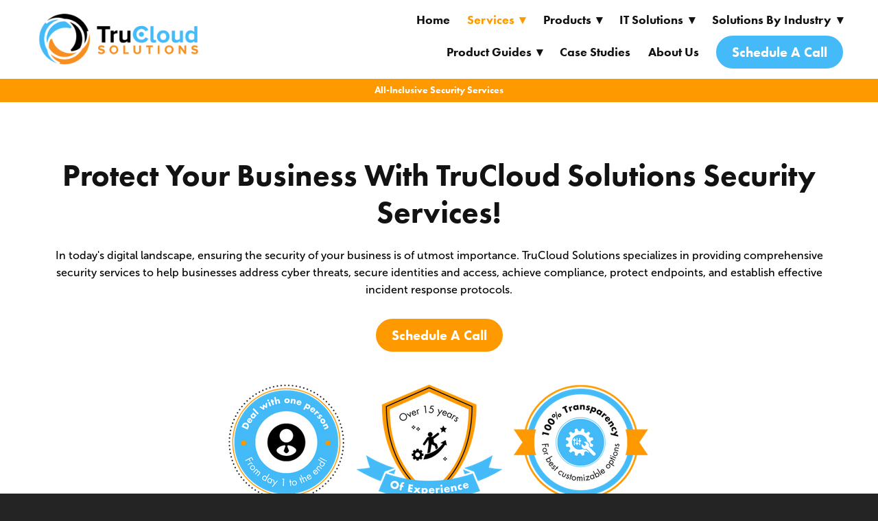

--- FILE ---
content_type: text/html; charset=utf-8
request_url: https://www.google.com/recaptcha/api2/anchor?ar=1&k=6Ld54oIkAAAAAK90TOJiRFdPQBF4uMj6b9DKBXEt&co=aHR0cHM6Ly9mb3Jtcy5tYXJrZXRpbmczNjAuY29tOjQ0Mw..&hl=en&v=PoyoqOPhxBO7pBk68S4YbpHZ&size=invisible&anchor-ms=20000&execute-ms=30000&cb=aoec06nvys0c
body_size: 48516
content:
<!DOCTYPE HTML><html dir="ltr" lang="en"><head><meta http-equiv="Content-Type" content="text/html; charset=UTF-8">
<meta http-equiv="X-UA-Compatible" content="IE=edge">
<title>reCAPTCHA</title>
<style type="text/css">
/* cyrillic-ext */
@font-face {
  font-family: 'Roboto';
  font-style: normal;
  font-weight: 400;
  font-stretch: 100%;
  src: url(//fonts.gstatic.com/s/roboto/v48/KFO7CnqEu92Fr1ME7kSn66aGLdTylUAMa3GUBHMdazTgWw.woff2) format('woff2');
  unicode-range: U+0460-052F, U+1C80-1C8A, U+20B4, U+2DE0-2DFF, U+A640-A69F, U+FE2E-FE2F;
}
/* cyrillic */
@font-face {
  font-family: 'Roboto';
  font-style: normal;
  font-weight: 400;
  font-stretch: 100%;
  src: url(//fonts.gstatic.com/s/roboto/v48/KFO7CnqEu92Fr1ME7kSn66aGLdTylUAMa3iUBHMdazTgWw.woff2) format('woff2');
  unicode-range: U+0301, U+0400-045F, U+0490-0491, U+04B0-04B1, U+2116;
}
/* greek-ext */
@font-face {
  font-family: 'Roboto';
  font-style: normal;
  font-weight: 400;
  font-stretch: 100%;
  src: url(//fonts.gstatic.com/s/roboto/v48/KFO7CnqEu92Fr1ME7kSn66aGLdTylUAMa3CUBHMdazTgWw.woff2) format('woff2');
  unicode-range: U+1F00-1FFF;
}
/* greek */
@font-face {
  font-family: 'Roboto';
  font-style: normal;
  font-weight: 400;
  font-stretch: 100%;
  src: url(//fonts.gstatic.com/s/roboto/v48/KFO7CnqEu92Fr1ME7kSn66aGLdTylUAMa3-UBHMdazTgWw.woff2) format('woff2');
  unicode-range: U+0370-0377, U+037A-037F, U+0384-038A, U+038C, U+038E-03A1, U+03A3-03FF;
}
/* math */
@font-face {
  font-family: 'Roboto';
  font-style: normal;
  font-weight: 400;
  font-stretch: 100%;
  src: url(//fonts.gstatic.com/s/roboto/v48/KFO7CnqEu92Fr1ME7kSn66aGLdTylUAMawCUBHMdazTgWw.woff2) format('woff2');
  unicode-range: U+0302-0303, U+0305, U+0307-0308, U+0310, U+0312, U+0315, U+031A, U+0326-0327, U+032C, U+032F-0330, U+0332-0333, U+0338, U+033A, U+0346, U+034D, U+0391-03A1, U+03A3-03A9, U+03B1-03C9, U+03D1, U+03D5-03D6, U+03F0-03F1, U+03F4-03F5, U+2016-2017, U+2034-2038, U+203C, U+2040, U+2043, U+2047, U+2050, U+2057, U+205F, U+2070-2071, U+2074-208E, U+2090-209C, U+20D0-20DC, U+20E1, U+20E5-20EF, U+2100-2112, U+2114-2115, U+2117-2121, U+2123-214F, U+2190, U+2192, U+2194-21AE, U+21B0-21E5, U+21F1-21F2, U+21F4-2211, U+2213-2214, U+2216-22FF, U+2308-230B, U+2310, U+2319, U+231C-2321, U+2336-237A, U+237C, U+2395, U+239B-23B7, U+23D0, U+23DC-23E1, U+2474-2475, U+25AF, U+25B3, U+25B7, U+25BD, U+25C1, U+25CA, U+25CC, U+25FB, U+266D-266F, U+27C0-27FF, U+2900-2AFF, U+2B0E-2B11, U+2B30-2B4C, U+2BFE, U+3030, U+FF5B, U+FF5D, U+1D400-1D7FF, U+1EE00-1EEFF;
}
/* symbols */
@font-face {
  font-family: 'Roboto';
  font-style: normal;
  font-weight: 400;
  font-stretch: 100%;
  src: url(//fonts.gstatic.com/s/roboto/v48/KFO7CnqEu92Fr1ME7kSn66aGLdTylUAMaxKUBHMdazTgWw.woff2) format('woff2');
  unicode-range: U+0001-000C, U+000E-001F, U+007F-009F, U+20DD-20E0, U+20E2-20E4, U+2150-218F, U+2190, U+2192, U+2194-2199, U+21AF, U+21E6-21F0, U+21F3, U+2218-2219, U+2299, U+22C4-22C6, U+2300-243F, U+2440-244A, U+2460-24FF, U+25A0-27BF, U+2800-28FF, U+2921-2922, U+2981, U+29BF, U+29EB, U+2B00-2BFF, U+4DC0-4DFF, U+FFF9-FFFB, U+10140-1018E, U+10190-1019C, U+101A0, U+101D0-101FD, U+102E0-102FB, U+10E60-10E7E, U+1D2C0-1D2D3, U+1D2E0-1D37F, U+1F000-1F0FF, U+1F100-1F1AD, U+1F1E6-1F1FF, U+1F30D-1F30F, U+1F315, U+1F31C, U+1F31E, U+1F320-1F32C, U+1F336, U+1F378, U+1F37D, U+1F382, U+1F393-1F39F, U+1F3A7-1F3A8, U+1F3AC-1F3AF, U+1F3C2, U+1F3C4-1F3C6, U+1F3CA-1F3CE, U+1F3D4-1F3E0, U+1F3ED, U+1F3F1-1F3F3, U+1F3F5-1F3F7, U+1F408, U+1F415, U+1F41F, U+1F426, U+1F43F, U+1F441-1F442, U+1F444, U+1F446-1F449, U+1F44C-1F44E, U+1F453, U+1F46A, U+1F47D, U+1F4A3, U+1F4B0, U+1F4B3, U+1F4B9, U+1F4BB, U+1F4BF, U+1F4C8-1F4CB, U+1F4D6, U+1F4DA, U+1F4DF, U+1F4E3-1F4E6, U+1F4EA-1F4ED, U+1F4F7, U+1F4F9-1F4FB, U+1F4FD-1F4FE, U+1F503, U+1F507-1F50B, U+1F50D, U+1F512-1F513, U+1F53E-1F54A, U+1F54F-1F5FA, U+1F610, U+1F650-1F67F, U+1F687, U+1F68D, U+1F691, U+1F694, U+1F698, U+1F6AD, U+1F6B2, U+1F6B9-1F6BA, U+1F6BC, U+1F6C6-1F6CF, U+1F6D3-1F6D7, U+1F6E0-1F6EA, U+1F6F0-1F6F3, U+1F6F7-1F6FC, U+1F700-1F7FF, U+1F800-1F80B, U+1F810-1F847, U+1F850-1F859, U+1F860-1F887, U+1F890-1F8AD, U+1F8B0-1F8BB, U+1F8C0-1F8C1, U+1F900-1F90B, U+1F93B, U+1F946, U+1F984, U+1F996, U+1F9E9, U+1FA00-1FA6F, U+1FA70-1FA7C, U+1FA80-1FA89, U+1FA8F-1FAC6, U+1FACE-1FADC, U+1FADF-1FAE9, U+1FAF0-1FAF8, U+1FB00-1FBFF;
}
/* vietnamese */
@font-face {
  font-family: 'Roboto';
  font-style: normal;
  font-weight: 400;
  font-stretch: 100%;
  src: url(//fonts.gstatic.com/s/roboto/v48/KFO7CnqEu92Fr1ME7kSn66aGLdTylUAMa3OUBHMdazTgWw.woff2) format('woff2');
  unicode-range: U+0102-0103, U+0110-0111, U+0128-0129, U+0168-0169, U+01A0-01A1, U+01AF-01B0, U+0300-0301, U+0303-0304, U+0308-0309, U+0323, U+0329, U+1EA0-1EF9, U+20AB;
}
/* latin-ext */
@font-face {
  font-family: 'Roboto';
  font-style: normal;
  font-weight: 400;
  font-stretch: 100%;
  src: url(//fonts.gstatic.com/s/roboto/v48/KFO7CnqEu92Fr1ME7kSn66aGLdTylUAMa3KUBHMdazTgWw.woff2) format('woff2');
  unicode-range: U+0100-02BA, U+02BD-02C5, U+02C7-02CC, U+02CE-02D7, U+02DD-02FF, U+0304, U+0308, U+0329, U+1D00-1DBF, U+1E00-1E9F, U+1EF2-1EFF, U+2020, U+20A0-20AB, U+20AD-20C0, U+2113, U+2C60-2C7F, U+A720-A7FF;
}
/* latin */
@font-face {
  font-family: 'Roboto';
  font-style: normal;
  font-weight: 400;
  font-stretch: 100%;
  src: url(//fonts.gstatic.com/s/roboto/v48/KFO7CnqEu92Fr1ME7kSn66aGLdTylUAMa3yUBHMdazQ.woff2) format('woff2');
  unicode-range: U+0000-00FF, U+0131, U+0152-0153, U+02BB-02BC, U+02C6, U+02DA, U+02DC, U+0304, U+0308, U+0329, U+2000-206F, U+20AC, U+2122, U+2191, U+2193, U+2212, U+2215, U+FEFF, U+FFFD;
}
/* cyrillic-ext */
@font-face {
  font-family: 'Roboto';
  font-style: normal;
  font-weight: 500;
  font-stretch: 100%;
  src: url(//fonts.gstatic.com/s/roboto/v48/KFO7CnqEu92Fr1ME7kSn66aGLdTylUAMa3GUBHMdazTgWw.woff2) format('woff2');
  unicode-range: U+0460-052F, U+1C80-1C8A, U+20B4, U+2DE0-2DFF, U+A640-A69F, U+FE2E-FE2F;
}
/* cyrillic */
@font-face {
  font-family: 'Roboto';
  font-style: normal;
  font-weight: 500;
  font-stretch: 100%;
  src: url(//fonts.gstatic.com/s/roboto/v48/KFO7CnqEu92Fr1ME7kSn66aGLdTylUAMa3iUBHMdazTgWw.woff2) format('woff2');
  unicode-range: U+0301, U+0400-045F, U+0490-0491, U+04B0-04B1, U+2116;
}
/* greek-ext */
@font-face {
  font-family: 'Roboto';
  font-style: normal;
  font-weight: 500;
  font-stretch: 100%;
  src: url(//fonts.gstatic.com/s/roboto/v48/KFO7CnqEu92Fr1ME7kSn66aGLdTylUAMa3CUBHMdazTgWw.woff2) format('woff2');
  unicode-range: U+1F00-1FFF;
}
/* greek */
@font-face {
  font-family: 'Roboto';
  font-style: normal;
  font-weight: 500;
  font-stretch: 100%;
  src: url(//fonts.gstatic.com/s/roboto/v48/KFO7CnqEu92Fr1ME7kSn66aGLdTylUAMa3-UBHMdazTgWw.woff2) format('woff2');
  unicode-range: U+0370-0377, U+037A-037F, U+0384-038A, U+038C, U+038E-03A1, U+03A3-03FF;
}
/* math */
@font-face {
  font-family: 'Roboto';
  font-style: normal;
  font-weight: 500;
  font-stretch: 100%;
  src: url(//fonts.gstatic.com/s/roboto/v48/KFO7CnqEu92Fr1ME7kSn66aGLdTylUAMawCUBHMdazTgWw.woff2) format('woff2');
  unicode-range: U+0302-0303, U+0305, U+0307-0308, U+0310, U+0312, U+0315, U+031A, U+0326-0327, U+032C, U+032F-0330, U+0332-0333, U+0338, U+033A, U+0346, U+034D, U+0391-03A1, U+03A3-03A9, U+03B1-03C9, U+03D1, U+03D5-03D6, U+03F0-03F1, U+03F4-03F5, U+2016-2017, U+2034-2038, U+203C, U+2040, U+2043, U+2047, U+2050, U+2057, U+205F, U+2070-2071, U+2074-208E, U+2090-209C, U+20D0-20DC, U+20E1, U+20E5-20EF, U+2100-2112, U+2114-2115, U+2117-2121, U+2123-214F, U+2190, U+2192, U+2194-21AE, U+21B0-21E5, U+21F1-21F2, U+21F4-2211, U+2213-2214, U+2216-22FF, U+2308-230B, U+2310, U+2319, U+231C-2321, U+2336-237A, U+237C, U+2395, U+239B-23B7, U+23D0, U+23DC-23E1, U+2474-2475, U+25AF, U+25B3, U+25B7, U+25BD, U+25C1, U+25CA, U+25CC, U+25FB, U+266D-266F, U+27C0-27FF, U+2900-2AFF, U+2B0E-2B11, U+2B30-2B4C, U+2BFE, U+3030, U+FF5B, U+FF5D, U+1D400-1D7FF, U+1EE00-1EEFF;
}
/* symbols */
@font-face {
  font-family: 'Roboto';
  font-style: normal;
  font-weight: 500;
  font-stretch: 100%;
  src: url(//fonts.gstatic.com/s/roboto/v48/KFO7CnqEu92Fr1ME7kSn66aGLdTylUAMaxKUBHMdazTgWw.woff2) format('woff2');
  unicode-range: U+0001-000C, U+000E-001F, U+007F-009F, U+20DD-20E0, U+20E2-20E4, U+2150-218F, U+2190, U+2192, U+2194-2199, U+21AF, U+21E6-21F0, U+21F3, U+2218-2219, U+2299, U+22C4-22C6, U+2300-243F, U+2440-244A, U+2460-24FF, U+25A0-27BF, U+2800-28FF, U+2921-2922, U+2981, U+29BF, U+29EB, U+2B00-2BFF, U+4DC0-4DFF, U+FFF9-FFFB, U+10140-1018E, U+10190-1019C, U+101A0, U+101D0-101FD, U+102E0-102FB, U+10E60-10E7E, U+1D2C0-1D2D3, U+1D2E0-1D37F, U+1F000-1F0FF, U+1F100-1F1AD, U+1F1E6-1F1FF, U+1F30D-1F30F, U+1F315, U+1F31C, U+1F31E, U+1F320-1F32C, U+1F336, U+1F378, U+1F37D, U+1F382, U+1F393-1F39F, U+1F3A7-1F3A8, U+1F3AC-1F3AF, U+1F3C2, U+1F3C4-1F3C6, U+1F3CA-1F3CE, U+1F3D4-1F3E0, U+1F3ED, U+1F3F1-1F3F3, U+1F3F5-1F3F7, U+1F408, U+1F415, U+1F41F, U+1F426, U+1F43F, U+1F441-1F442, U+1F444, U+1F446-1F449, U+1F44C-1F44E, U+1F453, U+1F46A, U+1F47D, U+1F4A3, U+1F4B0, U+1F4B3, U+1F4B9, U+1F4BB, U+1F4BF, U+1F4C8-1F4CB, U+1F4D6, U+1F4DA, U+1F4DF, U+1F4E3-1F4E6, U+1F4EA-1F4ED, U+1F4F7, U+1F4F9-1F4FB, U+1F4FD-1F4FE, U+1F503, U+1F507-1F50B, U+1F50D, U+1F512-1F513, U+1F53E-1F54A, U+1F54F-1F5FA, U+1F610, U+1F650-1F67F, U+1F687, U+1F68D, U+1F691, U+1F694, U+1F698, U+1F6AD, U+1F6B2, U+1F6B9-1F6BA, U+1F6BC, U+1F6C6-1F6CF, U+1F6D3-1F6D7, U+1F6E0-1F6EA, U+1F6F0-1F6F3, U+1F6F7-1F6FC, U+1F700-1F7FF, U+1F800-1F80B, U+1F810-1F847, U+1F850-1F859, U+1F860-1F887, U+1F890-1F8AD, U+1F8B0-1F8BB, U+1F8C0-1F8C1, U+1F900-1F90B, U+1F93B, U+1F946, U+1F984, U+1F996, U+1F9E9, U+1FA00-1FA6F, U+1FA70-1FA7C, U+1FA80-1FA89, U+1FA8F-1FAC6, U+1FACE-1FADC, U+1FADF-1FAE9, U+1FAF0-1FAF8, U+1FB00-1FBFF;
}
/* vietnamese */
@font-face {
  font-family: 'Roboto';
  font-style: normal;
  font-weight: 500;
  font-stretch: 100%;
  src: url(//fonts.gstatic.com/s/roboto/v48/KFO7CnqEu92Fr1ME7kSn66aGLdTylUAMa3OUBHMdazTgWw.woff2) format('woff2');
  unicode-range: U+0102-0103, U+0110-0111, U+0128-0129, U+0168-0169, U+01A0-01A1, U+01AF-01B0, U+0300-0301, U+0303-0304, U+0308-0309, U+0323, U+0329, U+1EA0-1EF9, U+20AB;
}
/* latin-ext */
@font-face {
  font-family: 'Roboto';
  font-style: normal;
  font-weight: 500;
  font-stretch: 100%;
  src: url(//fonts.gstatic.com/s/roboto/v48/KFO7CnqEu92Fr1ME7kSn66aGLdTylUAMa3KUBHMdazTgWw.woff2) format('woff2');
  unicode-range: U+0100-02BA, U+02BD-02C5, U+02C7-02CC, U+02CE-02D7, U+02DD-02FF, U+0304, U+0308, U+0329, U+1D00-1DBF, U+1E00-1E9F, U+1EF2-1EFF, U+2020, U+20A0-20AB, U+20AD-20C0, U+2113, U+2C60-2C7F, U+A720-A7FF;
}
/* latin */
@font-face {
  font-family: 'Roboto';
  font-style: normal;
  font-weight: 500;
  font-stretch: 100%;
  src: url(//fonts.gstatic.com/s/roboto/v48/KFO7CnqEu92Fr1ME7kSn66aGLdTylUAMa3yUBHMdazQ.woff2) format('woff2');
  unicode-range: U+0000-00FF, U+0131, U+0152-0153, U+02BB-02BC, U+02C6, U+02DA, U+02DC, U+0304, U+0308, U+0329, U+2000-206F, U+20AC, U+2122, U+2191, U+2193, U+2212, U+2215, U+FEFF, U+FFFD;
}
/* cyrillic-ext */
@font-face {
  font-family: 'Roboto';
  font-style: normal;
  font-weight: 900;
  font-stretch: 100%;
  src: url(//fonts.gstatic.com/s/roboto/v48/KFO7CnqEu92Fr1ME7kSn66aGLdTylUAMa3GUBHMdazTgWw.woff2) format('woff2');
  unicode-range: U+0460-052F, U+1C80-1C8A, U+20B4, U+2DE0-2DFF, U+A640-A69F, U+FE2E-FE2F;
}
/* cyrillic */
@font-face {
  font-family: 'Roboto';
  font-style: normal;
  font-weight: 900;
  font-stretch: 100%;
  src: url(//fonts.gstatic.com/s/roboto/v48/KFO7CnqEu92Fr1ME7kSn66aGLdTylUAMa3iUBHMdazTgWw.woff2) format('woff2');
  unicode-range: U+0301, U+0400-045F, U+0490-0491, U+04B0-04B1, U+2116;
}
/* greek-ext */
@font-face {
  font-family: 'Roboto';
  font-style: normal;
  font-weight: 900;
  font-stretch: 100%;
  src: url(//fonts.gstatic.com/s/roboto/v48/KFO7CnqEu92Fr1ME7kSn66aGLdTylUAMa3CUBHMdazTgWw.woff2) format('woff2');
  unicode-range: U+1F00-1FFF;
}
/* greek */
@font-face {
  font-family: 'Roboto';
  font-style: normal;
  font-weight: 900;
  font-stretch: 100%;
  src: url(//fonts.gstatic.com/s/roboto/v48/KFO7CnqEu92Fr1ME7kSn66aGLdTylUAMa3-UBHMdazTgWw.woff2) format('woff2');
  unicode-range: U+0370-0377, U+037A-037F, U+0384-038A, U+038C, U+038E-03A1, U+03A3-03FF;
}
/* math */
@font-face {
  font-family: 'Roboto';
  font-style: normal;
  font-weight: 900;
  font-stretch: 100%;
  src: url(//fonts.gstatic.com/s/roboto/v48/KFO7CnqEu92Fr1ME7kSn66aGLdTylUAMawCUBHMdazTgWw.woff2) format('woff2');
  unicode-range: U+0302-0303, U+0305, U+0307-0308, U+0310, U+0312, U+0315, U+031A, U+0326-0327, U+032C, U+032F-0330, U+0332-0333, U+0338, U+033A, U+0346, U+034D, U+0391-03A1, U+03A3-03A9, U+03B1-03C9, U+03D1, U+03D5-03D6, U+03F0-03F1, U+03F4-03F5, U+2016-2017, U+2034-2038, U+203C, U+2040, U+2043, U+2047, U+2050, U+2057, U+205F, U+2070-2071, U+2074-208E, U+2090-209C, U+20D0-20DC, U+20E1, U+20E5-20EF, U+2100-2112, U+2114-2115, U+2117-2121, U+2123-214F, U+2190, U+2192, U+2194-21AE, U+21B0-21E5, U+21F1-21F2, U+21F4-2211, U+2213-2214, U+2216-22FF, U+2308-230B, U+2310, U+2319, U+231C-2321, U+2336-237A, U+237C, U+2395, U+239B-23B7, U+23D0, U+23DC-23E1, U+2474-2475, U+25AF, U+25B3, U+25B7, U+25BD, U+25C1, U+25CA, U+25CC, U+25FB, U+266D-266F, U+27C0-27FF, U+2900-2AFF, U+2B0E-2B11, U+2B30-2B4C, U+2BFE, U+3030, U+FF5B, U+FF5D, U+1D400-1D7FF, U+1EE00-1EEFF;
}
/* symbols */
@font-face {
  font-family: 'Roboto';
  font-style: normal;
  font-weight: 900;
  font-stretch: 100%;
  src: url(//fonts.gstatic.com/s/roboto/v48/KFO7CnqEu92Fr1ME7kSn66aGLdTylUAMaxKUBHMdazTgWw.woff2) format('woff2');
  unicode-range: U+0001-000C, U+000E-001F, U+007F-009F, U+20DD-20E0, U+20E2-20E4, U+2150-218F, U+2190, U+2192, U+2194-2199, U+21AF, U+21E6-21F0, U+21F3, U+2218-2219, U+2299, U+22C4-22C6, U+2300-243F, U+2440-244A, U+2460-24FF, U+25A0-27BF, U+2800-28FF, U+2921-2922, U+2981, U+29BF, U+29EB, U+2B00-2BFF, U+4DC0-4DFF, U+FFF9-FFFB, U+10140-1018E, U+10190-1019C, U+101A0, U+101D0-101FD, U+102E0-102FB, U+10E60-10E7E, U+1D2C0-1D2D3, U+1D2E0-1D37F, U+1F000-1F0FF, U+1F100-1F1AD, U+1F1E6-1F1FF, U+1F30D-1F30F, U+1F315, U+1F31C, U+1F31E, U+1F320-1F32C, U+1F336, U+1F378, U+1F37D, U+1F382, U+1F393-1F39F, U+1F3A7-1F3A8, U+1F3AC-1F3AF, U+1F3C2, U+1F3C4-1F3C6, U+1F3CA-1F3CE, U+1F3D4-1F3E0, U+1F3ED, U+1F3F1-1F3F3, U+1F3F5-1F3F7, U+1F408, U+1F415, U+1F41F, U+1F426, U+1F43F, U+1F441-1F442, U+1F444, U+1F446-1F449, U+1F44C-1F44E, U+1F453, U+1F46A, U+1F47D, U+1F4A3, U+1F4B0, U+1F4B3, U+1F4B9, U+1F4BB, U+1F4BF, U+1F4C8-1F4CB, U+1F4D6, U+1F4DA, U+1F4DF, U+1F4E3-1F4E6, U+1F4EA-1F4ED, U+1F4F7, U+1F4F9-1F4FB, U+1F4FD-1F4FE, U+1F503, U+1F507-1F50B, U+1F50D, U+1F512-1F513, U+1F53E-1F54A, U+1F54F-1F5FA, U+1F610, U+1F650-1F67F, U+1F687, U+1F68D, U+1F691, U+1F694, U+1F698, U+1F6AD, U+1F6B2, U+1F6B9-1F6BA, U+1F6BC, U+1F6C6-1F6CF, U+1F6D3-1F6D7, U+1F6E0-1F6EA, U+1F6F0-1F6F3, U+1F6F7-1F6FC, U+1F700-1F7FF, U+1F800-1F80B, U+1F810-1F847, U+1F850-1F859, U+1F860-1F887, U+1F890-1F8AD, U+1F8B0-1F8BB, U+1F8C0-1F8C1, U+1F900-1F90B, U+1F93B, U+1F946, U+1F984, U+1F996, U+1F9E9, U+1FA00-1FA6F, U+1FA70-1FA7C, U+1FA80-1FA89, U+1FA8F-1FAC6, U+1FACE-1FADC, U+1FADF-1FAE9, U+1FAF0-1FAF8, U+1FB00-1FBFF;
}
/* vietnamese */
@font-face {
  font-family: 'Roboto';
  font-style: normal;
  font-weight: 900;
  font-stretch: 100%;
  src: url(//fonts.gstatic.com/s/roboto/v48/KFO7CnqEu92Fr1ME7kSn66aGLdTylUAMa3OUBHMdazTgWw.woff2) format('woff2');
  unicode-range: U+0102-0103, U+0110-0111, U+0128-0129, U+0168-0169, U+01A0-01A1, U+01AF-01B0, U+0300-0301, U+0303-0304, U+0308-0309, U+0323, U+0329, U+1EA0-1EF9, U+20AB;
}
/* latin-ext */
@font-face {
  font-family: 'Roboto';
  font-style: normal;
  font-weight: 900;
  font-stretch: 100%;
  src: url(//fonts.gstatic.com/s/roboto/v48/KFO7CnqEu92Fr1ME7kSn66aGLdTylUAMa3KUBHMdazTgWw.woff2) format('woff2');
  unicode-range: U+0100-02BA, U+02BD-02C5, U+02C7-02CC, U+02CE-02D7, U+02DD-02FF, U+0304, U+0308, U+0329, U+1D00-1DBF, U+1E00-1E9F, U+1EF2-1EFF, U+2020, U+20A0-20AB, U+20AD-20C0, U+2113, U+2C60-2C7F, U+A720-A7FF;
}
/* latin */
@font-face {
  font-family: 'Roboto';
  font-style: normal;
  font-weight: 900;
  font-stretch: 100%;
  src: url(//fonts.gstatic.com/s/roboto/v48/KFO7CnqEu92Fr1ME7kSn66aGLdTylUAMa3yUBHMdazQ.woff2) format('woff2');
  unicode-range: U+0000-00FF, U+0131, U+0152-0153, U+02BB-02BC, U+02C6, U+02DA, U+02DC, U+0304, U+0308, U+0329, U+2000-206F, U+20AC, U+2122, U+2191, U+2193, U+2212, U+2215, U+FEFF, U+FFFD;
}

</style>
<link rel="stylesheet" type="text/css" href="https://www.gstatic.com/recaptcha/releases/PoyoqOPhxBO7pBk68S4YbpHZ/styles__ltr.css">
<script nonce="CGwunSROrJ-RzWF68aU9Bg" type="text/javascript">window['__recaptcha_api'] = 'https://www.google.com/recaptcha/api2/';</script>
<script type="text/javascript" src="https://www.gstatic.com/recaptcha/releases/PoyoqOPhxBO7pBk68S4YbpHZ/recaptcha__en.js" nonce="CGwunSROrJ-RzWF68aU9Bg">
      
    </script></head>
<body><div id="rc-anchor-alert" class="rc-anchor-alert"></div>
<input type="hidden" id="recaptcha-token" value="[base64]">
<script type="text/javascript" nonce="CGwunSROrJ-RzWF68aU9Bg">
      recaptcha.anchor.Main.init("[\x22ainput\x22,[\x22bgdata\x22,\x22\x22,\[base64]/[base64]/[base64]/[base64]/cjw8ejpyPj4+eil9Y2F0Y2gobCl7dGhyb3cgbDt9fSxIPWZ1bmN0aW9uKHcsdCx6KXtpZih3PT0xOTR8fHc9PTIwOCl0LnZbd10/dC52W3ddLmNvbmNhdCh6KTp0LnZbd109b2Yoeix0KTtlbHNle2lmKHQuYkImJnchPTMxNylyZXR1cm47dz09NjZ8fHc9PTEyMnx8dz09NDcwfHx3PT00NHx8dz09NDE2fHx3PT0zOTd8fHc9PTQyMXx8dz09Njh8fHc9PTcwfHx3PT0xODQ/[base64]/[base64]/[base64]/bmV3IGRbVl0oSlswXSk6cD09Mj9uZXcgZFtWXShKWzBdLEpbMV0pOnA9PTM/bmV3IGRbVl0oSlswXSxKWzFdLEpbMl0pOnA9PTQ/[base64]/[base64]/[base64]/[base64]\x22,\[base64]\\u003d\x22,\[base64]/[base64]/DtMK4IsKOwrLCssKPw458w7hKAMKMN2/DgsO4UcO3w6nDuwnChcOGwpciCsO+PirCgsOcIHhwI8Osw7rCiQ7DqcOEFGQiwofDqlPCn8OIwqzDm8OlYQbDrsKHwqDCrEzCgEIMw6jDscK3wqoFw7kKwrzCmMKjwqbDvWHDoMKNwonDokhlwrhWw681w4nDvsK7XsKRw6g6PMOcWcK0TB/[base64]/Cr8O7FHwxw7U0UxhkQsKuwpzCqFRzOcOSw6jCvMKRwqXDpgXCrsOfw4HDhMOqR8OywpXDksOtKsKOwpHDlcOjw5A7R8Oxwrwpw5TCkDxNwqAcw4sjwp4hSDvCsyNbw4gqcMOPW8ORY8KFw5lLSsKpdsKQw6nCssOvRMKFw4bCmSkxWw/CkFvDvQXCgMK/[base64]/PUd7OW/[base64]/Csk/CvizDj2JewqBKGGQXJTTDm8OpHsOTw6ERLz9VZEvDpMKuW2F8TlAnR8OXUMKoFAJiHSbDuMOeX8KJLEc/QABRGgZKwqjDmRMmDcO1wozDsDbDhCpyw4NDwo8bHlUkw47CgFDCvQ/[base64]/w54FCcKhGSfDmGRvUWrCtMK4TWLDsMKgwqHDiTBbw6LDv8OBwqMTwpHClMOMw6rCqcKCK8OoY0pBb8K2wqQQdiPClcOLwqzCnEnDjsOVw4jCh8KpRmJDTSjCiQLCnsK7OS7DoC7DqSPDksO3w5h3wqpQw4vCvsKawpbCpMKjVF/[base64]/DmyPDhMKGw4bCj8Ofw64LCMOLwpHCssKALcOKwplgwpvDusKcwqjCjcKJOz8DwpJFXk3Dun/CnnjCqD7DnH3DmcO1aDUhw47Ch2PDnnELZyHCgMOOLcOPwpnChsKnDsOfw5vDtcORw71pSmETZmoeZy8xwoDDk8O0w7fDkHIrViQbwovCvg5oVsOGeWF6SsOcC0wXdB/CnMKlwo4DL3rDhmXDnGHCmsOvQcOFw48+VsOlw5TDlE/CiCvCuwDDh8K8XFh6wr9kwpvDvXTDlzVBw7lTMCYJJcKNasOEwozCpcODU1DDj8KQV8KGwphMacOYw6Amw5fCihcfa8KrYilidsOuwpNJw7jCrAfDiH4DJ0bDkcKVw5kmwpzCgUTCp8KBwpZywr1yDCzCgCJPw43CjMOXEcKww4BCw41dVMOzfGwIw4/Ch1DCosKAwpkOWBp2fmPCtCXCrzwMwqPDmQbCi8ONWFbChMKeDD3CpMKoNHJ0w43DucKEwq3DgMO2BnIBDsKlwp5ScHlQwrtnAsKwccKiw4RYYcOpBAQ6VsOTZcKXw4bDusOlwp4LLMKfexHDisOQDSDCgMKGwqDChGnCqsOSFXZgScO3w6TDrigJw7/CjcKdUMOZw6MBDcKjezLCuMKwwp/CjR/CtCI0wrcVaXZAwqzDvVJsw49WwqDCvcKfw6rCq8OfPEgjwpdgwrBFH8KMZ1TCjD/CiAsfw5zCv8KDHMOybG1Dw7N3wq3CrjdOdU4SI3d2wpLCkcOTLMOywqjDjsKEMgd6NW5WS2TCoDvCmsOhaHbCisO/GMKDY8Ocw686w5QVw5XCoGknCMOEwrUjVsKHw43ChsOBEMOvbzvCoMKkMQPCksOlFsO6w4TDiWDCssKPw4bDhG7DgA3DoX/CsjEBwpghw7QRUcO3wpQZeCgiwqXDqi/CsMKWQ8OgQ33DscKPwq/Cm3wNwrx3V8OYw5sMw7ZWBcKBXMKiwrVSEVEDHsO1woNYRcOYw6HCtcKDMcKzB8O+wpbCuHIJLAwQw45HU1rChAPDvGwKwr/DvkF0ScOTw4PDmsKtwp19w7vCvkVDDsKtbsKFwq5ow5XDo8O7woLDpsKlw6zCm8OhbC/CvgRhR8K3RUtSQ8O7FsKbw7/DjMONbSnCuC3DvzzCg05BwoNYwowtAcOiw6vDtSQCY0d4w7I5DQBPwovDmGBpw60hw6p2wrZXLsOBf3QHwpTDtnTCr8O/wpzCkMOxwoFlCjPCi2c9w6DCu8O3wrMowoUEw5fDnWTDgFPChMO0Q8KqwpsTZhB9d8O8RsKjbj9MX31bJ8OxGsO+SsOlw5tfAzhwwoDDtsOccMOPOcOMw4jCqsO5w6LCvEvClVxbacO2fMK/[base64]/CnMOtTwU7SsOfwrnCjlcAw7caOsOaw5jCm8ORwq7CgEbCgEdPUX8kYcKxOcK6f8Oud8OSwoNjw7F1w5kSVcOjwpVXAMOqZm8CBsKhw4krw6bCilA4dT8VwpJxwr/[base64]/Dh8KRw4zDmcOuwofDj1ZPw7pmF8Ocw5/DmQ/DusOxEMOUw4Fiw4M+w7BSwoxeQ0vDk1M2w4Atd8Onw5t+OsOvVMOFKCpCw5DDr1HDh13CnFDDsmnClCjDsmcoXgjDm1vDhhZuZsONwqxXwqZ2woQ/wqQKw71zZsKpIgPCj1ZBAsOCw4ESQVdmw7cFb8KzwotMw5/[base64]/a1EUBwVLwpbDiSlFw7N6wpV3wpPDjjxiw4HChQk3wp9CwoZ+XX3DvMKuwq5Mw4pRJj9bw6B/wqnDnMKzJFp5CGzCkGbCosKnwoPDogUiw4Uiw5nDgCvDvMKUw5zCv1xxw5A6w6cgd8OmwonDqR3CtF9pfltCwpnCuQLDsADCtSkuwovCuSbCsUUawqcpw6rCvC3CosKja8OSwrHDuMOCw5c5MhF2w59pGsO3wpbCkW7CpcKow4AQwp3CrsKnw5XCgQVZwojCjAxPO8O/Gy1QwpnClMOPw4XDiGp2X8O/P8O8wp59FMO1bUQAwqh/[base64]/J8O0woIXwooaw7vCi8OFFcK7wqJrwpPDjMOYwpsuwpjCim3Dt8OXDF9wwozCuGc/JMKfPcOSw5LCssO+wqbDhi3CvMOCR2QCwpnDm0/DvjjDr2nDtMK4w4cawrHChMOlwolTZhBvGMO5CmtRwpDCjS1paj1ZbMOqVcOaw4nDvzARwqTDsx5Ow6rDgcKcwqNCw7fCrmLDmy3CsMKxdsOXLcOdwq4NwoRZwpPCtMOSY0VPdzrCi8KAw4Zfw53Ct1wSw756O8Kpwr/DnMKDI8K1wrXDr8KEw40Kw7RFAlBtwqUtLSnCpxbDhsOxMH7CgG7DgxFBYcOZwrTDpyQzwrzClMKyC01ow4HDgsOrVcKsHQ/Duw3ClBAmwq9xRDHCjMORw5pOZQvDnTTDhsOCDRrDs8KwADdwL8KJbS45wojCh8OBZ1tVw71LankSw7sTFQrDg8KNwrE/NMOFw5nCicOqJSDCtcOJw6XDggrDmsOSw70nwog7fnjCtMKJfMOdRS/DssKXDWDDicO2w54mDEQHw5MiM2d5bsO4wo9ewp/Cv8Ouw5BtTx/CuH8mwqBJw4sUw60Gw6BTw6vCn8O3wpouQMKRMwbDrsKxwqxIwqLDhG7DrMO+w7oCEzZCw6vDvcKXw5sPJBRUwrPCrULCvMKjdMK0wrzCj0JVwop5w70dwqLCksOmw7VHNFPDijfDqCTCm8KNdsKxwoUKwr7DpsOUOA3CoG3Cm0/CkHzCp8O5WMOxKcKMU1bCv8Klw6nChMKKY8K6w4XCpsO/[base64]/CoGvCt8O4QMOBw4ATwoDCsEUSNDoEPcKGFAE+HsOcWsKCbRnDgTHDmsKqHDpCwo42w5lBwrzDo8OmWH1Ra8KIw67ClRjDkwvCucKtwpTCvEp1D3UfwpVWw5XCj1DDjF7CtgVKwqzClVXDtFPCpCzDm8O/[base64]/CvsK4w5svSsOSZ3IXw6FrXndXw73DuMO/w5HCtAUlwqJ6ZT0fw5khw6rCrgd9woJkEMKlwrvCmsOCwr4zw6pVAMKewqjCvcKPYsOxwozDny/DmRLCo8OZworDrzsZHSBAwonDujXDj8KpUDnCtiQQw4jCuwfDvxxJw7Z/wqbDsMOGw4dWwrTCpirDvMObwrlmDwY8wqgiCsKPw7bCikPDrRbCkQbCrMK9w7FRwqHCg8KJwrnCsGJlO8Orw57DhMOvw4xHHXzDlMKywpoLZsO/w5TCjsObwr3Cs8Kvw7PDgjDDs8KLwo06wrBvw4E6E8O8e8KzwohbBcKyw47Cq8ONw6cGTAUGZQ7DqhTCvUvDixfCn1UXRcKiRcO4BsK1fQNUw5MSCBvCqQbChMOPHMKPw6/[base64]/DmsOBP2V9Ph7CtcOyB05OVBgmdT1DwpLCgsK6ESzCn8OENEHCtnJmwqocw5nChcK4w4lYIMOHwpcMWjLDjcOWw45XAiLDmXZdw5LCjMK3w4vDpzXDmlXDvcOEwowGw442QkIww6vCtQbCr8K3woVxw4rCt8Kra8Opwq5/wqVPwqLDunLDmsOME1/DjcONw4fDrsONQsKww5ZowrVeQks4NRdSNVjDoClTwow6w6jDoMKrw5HDoMK4K8OQwqtRT8KkcsOlw4rCpEhIIALCuSfDvErDmMOiw4/DkMK5w4pOw4BcIznDrCXCkG7CsyXDmsOqw4J7MsKzwo5RZ8KpFMOpB8ODw7HCpsK9w51zwo1VwpzDp24uw4YDwpXDkmlUa8OvaMO9w5nDlsOIegYlwqXDqBpIPTEQOTXDqcKtC8K/[base64]/[base64]/DtxNPw79cwoZ9N8O7HMKJw73ClsObw4ZPDx4HQ1bDk0fDqS3DrMK5w6s3QsO8wp/Dj1ZoO2PCpx3Do8K6w5LCpTk/[base64]/DmsOYVMKaYUPCpsOwwop5wpABwonCq8OJw4tUd0c4bsKhw4QjFcOQw4IcwpxVw4lGK8K8A2DCkMOeMMOAfsOXEifCjcOGwrLCq8OASHZBw5/[base64]/ZMOuwqfDmSYne0FNw4c5woJPEUMdBcOtIcKCeRbDicONw5LCpUZ3XcKdXgxJwrXDiMKWb8K5I8KLw5otworCsEI7wocPL13DnHpdw6clPDnCg8KgU2siUFjDtcO5eiDCnR7DoB16RAtQwqPCp2DDjXZgwqrDmQcFwq4BwrMwPcOvw55HDk/Dp8Odw4J+Hhg0M8OrwrLDr2YKATjDlRLDtsO2wq53w5jDhy7DicOFd8Owwq/CkMOJw45Aw4t0wqPDgcKUwqNSw6Y3wo7DusKfY8OqX8OwSnMldMOFwoTDq8KNFsKgw67DkX7Dp8KwERvDpMOqVDRuwrYgZMKsXsKMBsOuOMOIwr/CrDMewqNBw4NOwrBiw5zDncKKwqPDvl3DsiTDnzwPVcOHc8O4woJiw4bDjFTDn8OhXMOjw6EaYxkbw5E5wpwgc8Kyw6MwOw0WwqPCnBQwbsObcWPDnQd5wp4/aG3Dq8OQSMOUw5HDhXANw7nCl8KQay7Dr1Bcw50lEsKSdcOXQk9JC8K6w5LDn8KJIwhbWk0PwonCsnbCsxnDkMK1cwt4XMKUF8ORw41OBsOOwrDCsCbDm1LCkBbCvx9Fwptuf1tDw6PCqcK1XCLDu8OIw4rCnm1/wrUfw5DDoi3CuMKLLcK1wqvDgsKNw7DCkWHCm8OLwp5sFXLCgMKbwpHDvDFNw45rChvDoHhzMsOVw5PDj1kAwr50Jg/[base64]/[base64]/wo9Dw6fDjcKDwo0jJsKSI8OzX8KUH1orUQLCh8OsNsKJw47DoMKzwrXDsGApwpXCpmYOFEXCnF/DoXrCjMOxYRbCr8K1GRAew73Cm8Oywrd3FsKow7kvw4gow6cqGQpHQcKIwp50wqzChVPDpcK7GUrCgW7DtsKnwroWekRsIh/CjMOyB8KifMKxSMObw78cwr/CssO9LMOTw4B+OcO/IV3DpRF8wqTCjsO/[base64]/CoMOiAMOXP0NTw6TDrsOvRcO+w4UOMsKFE2nCt8OYwoPCqmfCuAZcw5nCkcO2w5N6YnRsDcONEEjCs0LCuEcAwrvDtcOFw67CpQjDlSZzNjtyG8K/w7ESQ8OZwqddw4F2bMKQwoLDkMOHw5U0w6zChAVWKjnCgMOOw7lyYsKJw4HDnMKNw5LCmDk/wpN/HiskHFkNw5tHwpBnw5JTCcKoEMOuw5vDr1thCcO/w4XDmcObO11xw6nColfDsGXCqwXDvcK7ahddF8O7ZsOKw4Bqw5LCiS/CisOMwrDCsMOSw5QCUzpZIMKNY37CmMKhfg4fw5cjw7XDk8Olw7fCm8Ozwr/CvWpiw7/CmsOgwqJ2wofCnx9+woLCu8KwwpF6w4gjVMKWMMOEw4nDqV9cbTV6w4HDlMKgw4TCtE/DvArDigDCmibCnk3DsApbwqQnAyfCh8Ktw6rCscKNwpdKJDXCg8K6w5LDlkdNBMKHw4LCph5FwrNqWmQtwoUHA2jDhyMww7UXDAxzwpvDhGwzwrYbCMKydD/Dkn3CkcKNw4LDl8KHK8K8wpQkwqfCosKbwq5+GsO8wqPCn8KuGsKvSDzDkMOVGj3DsmBaHMKCwrHCoMOEcMKvZcOGwr7ChGXDoT/[base64]/DhMOow5QYScOIVl/[base64]/CnhoKsOsJSbDh2fCs2HDtMKIQcOew6sDFcO6w6jDtmEwwrfCmMO6U8KGwrLCuw3DrHB4wrsqwoMUw6B8w6gfw6EsbcK0SsOcw4rDoMOlBcKWOT/CmTQXRMOxwoXCqcO5w7JOesOYOcOow7nDqMOlU05bwr7CvWvDkMO5AMO3wovCqzbCvS14e8OsTgBBOsKZw7RVw6BHworCr8K3bQ1xw57DmzDCvcKWLQojw6XDrSXCkcOXwpTDjXDCvy4zMEfDqjoSP8OswoPCnQ/[base64]/Cp8OyUnfCjQrDtcK8wpzDn8O+GxbDnE3Do2/DhcOyQWfCiUY5PkvCvToowpTDoMK0eE7DlWdiwoDChMKCw73CnsKYZXJVcw4YAcKjwpB9OMOEPmRnwqATw6LCjS7DsMKMw7AIb31dwop1w7MYw5/DlTfDrMOhw4Aiw6o3w5jDuDFuKkXChiDCoW1TAScmUMKAwqZhY8OUwpjCt8OuHsK8w7XDlsOWBwsILBPDmsKuw7Y9XjDDh2kKIyw2EMO/HALCssOxw604GGRgSwzCvcKGAsKiQcKvwrjDrsKjIkbCizPDhCUuwrDDjMKHXk/[base64]/Hx1nb09lZENLHlnCv1TCiMKML3fDkRzDpCfCrAbDmgrDgzzDvz/DscO0TsK1L1fDksOqQlERMCNadhPCl3s7cy4IccKkw6/CvMOUesO2SsO2HMKxeh4pd1BBw6rCksKzNl5Pwo/DtmHCisOxwoDDj0DCu0k2w6FCwrkPB8OywqvDhSd0wozDgmbDgcKid8OhwqknNMKLfBBPMsKjw7pCwr3DqBHDuMOzwoDDl8KjwoBAw7TCtHbCrcKiDcK7wpfCvcOwwpHDt0/CsV1hLxHCtiojw5Q9w5fCnhnDocKSw5XDujQpJcKjw57Do8OuLsOhwqFdw7/CscOIwrTDpMOGwq7DrMOubBwvXyRcw5M0c8O3C8OOVglQfBRXwozDpcO4w6ROwqjDrWwLwr0fw77CjRPDkVJ5wofCn1PCmcKEezJETDbCo8KvWMO9wqs2ZsKVwr3CpwHCtsKpHcOpAyPDgCs5wpbCtg/[base64]/w5dhcWfDjsOywoLCv2XDjcKWw6bCvMOJwoN9CcOOTsKsSMO5RcKdwp0yccOUdghBw5bDpig1woNmw7DDiDrDrsOWWsKQOjrDr8OFw7TDugkcwpQ8MFoHwpMbGMKQHsOGw4BCfxk6wqFLIFDDuBM/TcOzX00obMKawpHCnBRlfMK4X8KGVMK6FTnDsQnDpMObwp/Dm8KFwq7DusOff8KBwqcIc8Knw61/[base64]/Cn0vCiGkODcOTCTMAYMKIBcORFgPCpSoPCENEOQgXGsKwwrVIw7wEwrnDssO9IcK/HMOzwpnCnsOLcxfDlsKvw6HDojgIwrhuw5nDqMK2GMK+LsO5bBM/[base64]/[base64]/DkQLClcOlTsK1NxAoGMKswpxYJMOZwpIrQ8OvwqgQS8KCB8Krw4dWKMKLIMK3wo3DnGkvwosoTU/[base64]/DkHHChsOtwrTDlTd4wp/CtsOGPkR7wpJrw405LynDokJlN8O4woJCwpLCpAxwwo1eJsOMT8KpwojCiMKVwqPCpV95wq4VwovCtcOowoDDkWfDm8OANMKmwr/Chw4cIAkWSg3DjcKFw5d2wpBSwrFjKsKnCcKAwrPDiyfCvgcJw7h1FHrDp8KXwqNvfFlrDcKPwo4aU8OXSGlBw6IdwqVdHz/CiMOhw7/CucKgFVJGw7LDqcKlwpbDmSDDuUbDhU3CmcOjw49+w6IWw6LCoE/[base64]/[base64]/w4XCpyzCs1kJI0EiR8O4BnVcSkLDk2jCj8OCwo3CusKFE1fClBLCuEwADA/DiMKIwqxQw7Bewqlxwo93YAPCu1TDisKOVcOtesKATWM2w4bCnXQIw4vCk3XCoMOFVMOmeAzDkMOywrbClMKqw7oKw4PCrsOiwr/CqlBGwqlQFVrDi8Kbw6TCssKEUyspIWUyw6cnJMKjwoVdZcOxwpXDs8K4wpbCm8Kqw71nwq7Do8Oawr9Rw6huwqTCtVM/X8KCPlQxw73CvcOtwqAJwpl5wqHCvxY2b8KbBsOCE0oON1FFflBhXA7CtBLDvQrDv8KRwrcwwrrCjMO/Rk4scyUCwqp9OcK9wozDqsOlwpptVsKiw40DXMOiwocbdMOVBk/Ci8KDfxDDsMOxKGsgD8Ojw5hnaSFDdGPDlcOIQExODhDChGkUwoHCt09/wrzCngDDrxpdw5nCpsKkeV/[base64]/[base64]/w5PDtMObw6h/CgQ6M8KMw5vDkUdBw6ZiwqPDhRRDwovDpU7CoMO9w7fDscOJwr/CrcKjfsKQAcKlXcKfw74Xw44zw7d0w53DisOVw5kIJsKuZXXDoC/CnkbCqcKuwpHDvyrCm8KJJSRreSTCs27Dh8O8GcKhZH3CpMK2VFkDZ8O9RHPCq8KxOsO7w6paYX8bw4LDn8K0wpvDkgs1wqLDhsKIMMKzA8OBXx/DnkhtQA7DgWvCsivDrDIywpJGOcOlw7NxI8Opb8KcKsO+wrxKBBXDm8KWw45aFMOhwowGwrHCnRA3w7fDmjZKVSNDAyzCocKhw7ZHwq/[base64]/Dh8KAL3bDjU3CsmzDqDgbasOQG8KXW8Oaw4duw706wpTDusK4wqPClzXCj8ORwpgWw6rDhlrDgEFBKjcTGyXCrMKiwowdJcO0woVZwrU4woMcQsKPw4LCmsO3QhlZBMKfwrpxw5PCiyZsFsOJSGHCk8OXCMKiO8O6w79Iw41DXMOcYsKqEsONwp/CksKuw4nDnMOXASjCqsOAwrU/w4rDo3xxwpwjwp/DjR84wpPCh3hTwp7DqcK1HQk9XMKFwrNscX3DrkrCmMKlw6QhwprCnljCscKZw4ISJAwRwptYw6DClcOuAcKWwpbCtMOmwqwLw5bCmcO/wrk/AcKYwpcEw6DCiAUuMwkHw5/Di1saw7HCkMKhPcOHwoobM8Osc8OYwr4kwpDDnsOawobDpR/DuwXDggzDvlHCm8OZfQzDqMOiw7UxfnbDpAjDnm3DtyfCkDAvwoTDpcKkAlQwwrcMw63Ck8OTwqUxIsKjccK7wpkDwr9FS8KYw5DCkcOrw64ZdsOuYRfCuT/DlsKpWk/[base64]/[base64]/CpU3DrDdgDcOwXkDCuC7CnsOmScO7wqnDlHk0G8OlGsK7wqIowrfDgHXDqhsjwrDDoMKYc8ONJMODw647w556fMO/GQh5wowhKBLCm8K8w4VXQsOrwrbDsh1yc8O3w67Dm8Kew6fCmVQ2XMOMD8KawqlhNEoFwoAFwrLDk8K4wpI5Vi3DnlnDjcKDw4UvwrVZwoLDsiFRHcO4UxBhw6/DkU/[base64]/w5Nya8KXwp5Yw7nCkcOCVsO/w43DlsKXInrClQHDsMKEw7bDo8Owc3B/McOQX8OrwrUvw5A/DkUDCjZpwovCs0zDv8KJLxbDlXfCt0g+ZEHDpn4TG8OBQMOhHT7DqnvDgMKswqlZwosKIzjCv8OuwpcnXSfCrVPDuClJHMOcwobDuUtbwqTCnMOoAwMVw5XCtcKmbk/CszEpw79PKMK8fsKAw5LDgGvDsMK1wqzCvsKxwqEvY8OOwozCsCE3w4TDhcOefDXChis7BQHCmV/Dr8OJw65rKGXDvmDDr8Kdw4AbwofCjXfDjSFfwqTCqj/CucOHH0cWRUDCtQLDtMKhwpLCrMK1ZVbCqnTDisO9U8Ozw4fChgUWw4EIZcK1bwxCK8Ojw5h9woLDj2UCTcKFHTRRw4XDvsO/wqnDnsKCwqLCjsO1w5kpFMK+wq1zwpnCqMKHAXcPw4XCmMOHwq/CpMKwb8KTw64PbH47w6RKwqENOCh6wr8vBcKww7gpAiDCuCNWEiXCicODw7PCncOnw7hyGXnCkDPDshXDnMOVDD/CvgXDpMK/w7Nkw7TCj8KCRcOEwps7BhliwpbDkMKEYwtmPMKEfMOyPXzCpsObwoB8SMO/GQATw4jCp8OUYcOGw53Cv2HCgEYkagk9RnzDv8KtwrDCsG8wY8O/H8O+w7LDjsOsMsO6w5R/IsOSwo0rw55AwonCk8O6L8KBw4fCnMKUBsOPwozDj8OQw4fCqW/[base64]/w6gLw70hHE0GwoXDvEFcwrAGw4PCizo9wr3CjcOtwp/Chi4ZcDl6UyDCjsOKDzUTwppeccOQwoJtDMOUF8K2w4XDlgHCqMOiw4vCqxx3wqbDuy3DjsK8Q8KCw7TDkBNGw4VmOcONw4tOXmrChkxLT8O2wpbCssOww6zCph8rw79gLm/DhFLCh0TDu8KReTtuwqbDicOXw6HDosKdwrjCgcOtXg3CksKWw7fDmFMnwpjCo1LDv8OtKsKZwp3CgMKEJDXDl23CgcKnEsKYwrrCuzV0w7DDoMOIw7tbWcKRJkHCq8KyWV1qw7PCmxhGXMOywoEFe8Kow5x+wq87w7AZwph2fMKGw4/[base64]/w5vCiS0xWMOSPjMiNcOYwp5Iwp5ww4vCocO5HX8lwpRoccKKwqtAw7DDskvDmHzDtnE6w5jDm0lNw6wNaEHCnw7DsMObOcOteRwXYMKfQcO5L2XDhBHCusKxWSjDtsOJwojCpCMVdMOjaMKpw4w+d8OYw5PCtggtw67CgMOGeh/CrRPCtcKnw73DiRzDolgjE8K6JSHDgDrCkMKJw4NAQMObZRdnGsK8w7XCh3HDocKyIcKHw5rDicObw5gCQD/Ds2DCoCVCw4J5wpjCk8KTw5nDocKjw57DiwpsZMKaJ0QMQBTDpHYEwrnDp3PCgHbCh8OjwqpVwpoOCMKaJ8OcbMK4w6dsWR7DicKyw6prRsK6ezPCsMK6worDkcOrcwzChWcbTMKgwr/DhF7CoWnDmTzCpsKZccOCw7VkOsO0KhIWEsOTw7vCs8KkwqV0BG/[base64]/CscONYcOUdcOsHMKXTBrCrMKhSw5owqpZMsOCw7UMwpvDusKqNBFAwqU5WsK8XcKfEXzDoU/[base64]/DgBnDosKPQ3QlwqHDtSrCin/CjMKtEjo3VMOow6lLCUjDmcKyw77DmMKPfcOXwrYMTDskUybCrgPCjMOEHMOMdznCrTFyYsKvw49yw7R9w7nCjsOhwrLDncK5OcO3PR/DpcO9w4rCvQJow6gFYsKFwqV0dMOLImPDiH/ClBMtVMKTZmfDvsKYwo7ChCzDlyjCj8K1XnNpw4/CnmbCq0PCsSMyAsOXdcKrGx3DisKewrfCucKvJCnDgmAoPsKWDsO1woQhw4HCu8ONb8KOwrXCoz7CpxLClXUWQ8KgVXMvw5XCmF9pTsO8w6TDlX/Ds38vwqFtw6cfUFfCpGzDtFTDvCfDiUTDqR3CtcO2woA9w6pFwpzCoklbw6d3wpTCrzvCi8Knw5PDhMOBX8Opwq9JChx9wpLCgcKFw5lsw7HDqMKzIirDpwjDiVbDm8OjZcOpwpU2w7pYw6Nowphew5YOw6vDucKreMOHwpPDnsKJbMK0R8O6a8KZD8Klw6/ChHJQw4IowpNkwqvDkWDCsFPCvFDDgEjDlhnCpG4Hfx4qwpvCphnChMKsFykfLgPCscKhQiLCtmHDmw/Dp8OLw4vDscKxMWXDkhoBwq0/wqZywqx6w75CQsKLCmZ2Gw3Cp8Knw6diw6ktDMKXwrVGw6LCsS/CmMKoUsKOw6nCh8OpKsKkwo/Ct8OdUMOJNcKlw5fDg8OHwrAYw5sYwqvDq3QmwrjDmxXDosKNwr9Pw6nCpMOPTn3CgMOZECvDqXbCp8KUNA/CgMOxw7vDqlkqwpxow6ZUGMO7FVl7VjQ8w5l4wrrCpxl9EsOXNMKSXcONw4nCgsOKPFfCjsOUXcKaFcOtwqQsw6Rrw67CscO1w6tywrbDpcKJwoMLwrPDt1XClmscwr0awoRGw4zDrhZHWcK/wrPDscKsbFIDSsKNwqxRw6bCq0MmwoLDvMOmwpbCisKVwrPDuMKzScKDw79cwroow75uw5nCmGsfw6rCpVnDqGzDjU4IeMO8wp1Pw7goAcOOwqbCvMKCeR/CiQ0LbzvCnMObGMK5wrnDizLCrGYYVcKQw6xvw5INKSYXw53Dn8OUT8OgXMO1wqwvwrDDq0vCl8KmABTDiBrCjMOQw4ZzGxDDjVJqwogkw4cUKm/DgsOowqthDifCmsKZEy7Cg2QIw6HCuT3Cs1fDryQmwobDm0XDvwdfJmdMw7LCtCTClMKxbA90RsOAHH7ChcOiw7bDtBjCr8KsUUtcw7FvwqNFDg3Cgn/DgMOpw5IOw4DCsTvCmi5owrvDuydNB2gnwoIewpTDs8K3w6omw4NEasOTc3c0CCRlRVvCncK+w7wgwqw6w4XDtsOnOsKuUMKRJkfCgGnDtMOHORkjMUxXw7Z2LWfDsMOTcMOrwrbDn3/Cu8K+wrTDrsKlwoPDsxnCp8KkClLDnsKgwpXDl8K9w6jDhcOTPC7CiG7Cl8OvwpTCoMO/[base64]/CjVDColBMwrHCmcOPwq3CgMK4wqByI19ABE3DvR55bcKbUm/[base64]/Dn0cDFj7DhWrDvMK5wrErcsK/eMKsw5h5BcKGfMOrwqXCiCTCicOvw6h2ZMO3FGoDJMOEwrrCm8Oxw4jDgEZKw684wqPDnl8TMDVxw5LCvnzDuUg1SAUYcDknw6LDjzZ9ExB2csK5w6oAw7HCi8OzU8K7w6JNYcKVTcK+SHlYw5fDjTXCr8K/wpLCilnDmnHDmyEORzExfRUzSMKQwrNowowEDDYWw6LCoD9cw5DComJ2wpYGIkjCjUYgw6/CssKJw7xoAH/CmUXDrMKcFcKrwrfDnWE8NsK/wrPDt8KLLms4wrPCi8OQVsOuwrnDlz7Dl1A7V8KFwqDDnMOydsKDwp5Ww7sMIl3Ck8KHMjdzPRDCrV/CjsKJw5HDmsOow6XCrsO3T8KVwrDDsx3DgwjDjjIcwqvCssO5TMKkL8OKHF4ww6c3wrB7KD7Dhkltw4fCiS/Cr0Btwr3DhBzDo1B/w67Du1g9w7Mfwq3DpRHCrzwcw5vCmW9cEG0vfFzDjTciFMO9WljCq8O5AcO4woFiH8Kdw5vCj8OCw4TCgRHCjFQbPXg2MXY9w4zDviFPcA/DplNKwqvDj8O6w4YxTsODwp/DpxspW8OqQyjDjWLCs3gfwqHDgMKuFxxrw5fDqQjDo8O2F8K2wocfw78mwosLf8O4QMKHw5TDuMKDDy12w4nCnMKXw5M6TsOJw6nCuxLCgMO/w4Qcw5PDp8KIw7PCmsKjw4/DmMOrw7dLwpbDk8K7ak4QZMKUwp7Cm8OVw7kKOjscw6FaWUbCmATDi8KLw5DCtcKqCMKtSFLCh30lwpx4w7FCwqHDkArDksOVPCjCo0DDiMKGwp3DnEXDpGHCoMOWwptkOVPCrE8jw6t3wrVJw4hELcOSFht5w7/Cn8OSw6DCnSfCgCjCkGPCrULCoAJjd8OsAlVqBcKbwqzDoQM5w5XCiCPDh8KvBMKCAVrDv8K2w4/CpQvDpwRww6jChV4HSWYQwpIJLsKuA8K9w7DCtFjCr1LDqcK7B8K0NBRwQ0ctw67DosKaw4/CuENEGRnDuwIqLsO4dxVPdETDkF7DmX0uwpIFw5I2Q8KzwqVgw64CwrBraMOse1QeHSLCrlTCkRUyeC4gfjnDpcK3w58Dw4/[base64]/[base64]/C3FFwpdxRMKZIjDDnMOnw7fCgTdzBcKiXTgVwpg5w4nDlcOWW8Kuc8OFw4Z9w4/[base64]/Dg2k7wp7DnmcxN8OFZMKkP8KrwrNbw6vDpcO8Mn/Djy7DnTbCs2rDmGrDoUvCpyLCo8KtHsKsOMK3HsKZXFfClHgbwrfCnGR3FUMEcljDjWPDtRjCr8KXFm1swqF0wpVjw5/[base64]/DoxfDl8O+w4TDrcOjwonCncOvwotOWcKTICfCscKSGsK0WMOcwrIfw63ChHE/wq7Dt15Yw7rDpypWbxXDmWLCl8KqwqjDgMO/w4NzTxxcw6rDv8K1bMKIwoV3w6bCkcKww6LDr8Kta8O+w6TCsRorwogeBFA0w6UoQMOiXj8Pw7o1wr/[base64]/DkyzDj8KYwoXCjMOWw44LR8OseMOgw4/DsR/[base64]/[base64]/DqmEswrTDp8KVwqjCicOJOBPCrRDDnlPDlE4bZ8OqNwN8wp/[base64]/[base64]/DlSfDlMOIw5PCtcOTw68zwq7DnMO/w4vCoMOHel1qR8Klwp4Qw6jCjnx7JkrDslZXRcOgw4fDhcODw5M2eMKdOcOfTsKTw6bCollFLMOSwpbDvVnDhMOWGiY3w7/DljgzEcOOf0XDtcKbw6okwoBhw4TDhANvwrDDv8Olw5jDuXBKwrfDpcOEGkBjwp/CosK6W8KGwpJxUE1lw7E3wqbCkVdAwpHCiANaZSbDvSXDmj3Dp8K6XsOQwrQ4bwTCth7DszHCmR/DpwQFwqpWw75uw57CjwPDrTjCscKkP37CiTHDlcK1JsKeGhVUUUbDqHAuwqfClcKWw53CrMOBwpTDq2TCgknDql7DtjzCncK0BcOBwp8wwq86R1tfw7PCgHl7wrs3X2k/w6l/LcOWCijCsA19wpkQOcOiE8Kzw6c6w4fDuMKrS8Krf8KDIUMswqzDu8OcXgZkd8KQwocOwonDmRjDtXXDt8K2wp4wWUQoa1dqwoNmw497w7MNw5w\\u003d\x22],null,[\x22conf\x22,null,\x226Ld54oIkAAAAAK90TOJiRFdPQBF4uMj6b9DKBXEt\x22,0,null,null,null,1,[21,125,63,73,95,87,41,43,42,83,102,105,109,121],[1017145,739],0,null,null,null,null,0,null,0,null,700,1,null,0,\x22CvYBEg8I8ajhFRgAOgZUOU5CNWISDwjmjuIVGAA6BlFCb29IYxIPCPeI5jcYADoGb2lsZURkEg8I8M3jFRgBOgZmSVZJaGISDwjiyqA3GAE6BmdMTkNIYxIPCN6/tzcYADoGZWF6dTZkEg8I2NKBMhgAOgZBcTc3dmYSDgi45ZQyGAE6BVFCT0QwEg8I0tuVNxgAOgZmZmFXQWUSDwiV2JQyGAA6BlBxNjBuZBIPCMXziDcYADoGYVhvaWFjEg8IjcqGMhgBOgZPd040dGYSDgiK/Yg3GAA6BU1mSUk0GhkIAxIVHRTwl+M3Dv++pQYZxJ0JGZzijAIZ\x22,0,0,null,null,1,null,0,0,null,null,null,0],\x22https://forms.marketing360.com:443\x22,null,[3,1,1],null,null,null,1,3600,[\x22https://www.google.com/intl/en/policies/privacy/\x22,\x22https://www.google.com/intl/en/policies/terms/\x22],\x22PjravVc1Bv8p1P7eY1JqdDsJ1YxL5QtsNSnOcooWm6I\\u003d\x22,1,0,null,1,1768528133881,0,0,[222,127,157,159,29],null,[228,65,157,7,76],\x22RC-Kj1xqzpRGxtf2Q\x22,null,null,null,null,null,\x220dAFcWeA6gmpt6tf-hVD18Bt79alQXPI8LJETIvOmomH8kf9Md7zCy9HvZChB8WnPc5bSfkxrKl2iBRPkoNRFBcHcGfI2uSSLqRA\x22,1768610933547]");
    </script></body></html>

--- FILE ---
content_type: text/css; charset=utf-8
request_url: https://trucloudsolutions.com/css/page?styleIds=YTQ4YWUxZmQ2ZjM4NGMzYWI4ZGE5MzJlM2U5Y2RjM2YsZDA1NmZjOTc0MmI4NDc3OWEzNTJlNGY4NTU4MDJlMDQsYjJiMDljZWVmZTJhNDg2MWFhZjE5M2JhY2JjNTlkYWYsZjg4ODgyYTVhMTk0NDgzNDk1NzRkMGRiMjYzMWZkY2MsZDQ4ZDZjYjVlM2RkNDk5ODhlMTZhNGRhYzhlM2UxZDcsYTMwMTY5MTMxM2U4NDRhMDhlNjZjN2VhNTQ4MWMyNjUsZjQzYjNmYzkzMGJkNDFiMzk2YmMxMTgwZTJjYTA5YjcsZmI2Y2ZmNTZiNzAyNDIzNjk3NDU2MjliZmVlODVhODY=
body_size: 1863
content:
div.blockWrap_b2b09ceefe2a4861aaf193bacbc59daf{padding-top:10px;padding-bottom:10px;}.hasSecondaryContent .primaryAndSecondaryContainer div.blockWrap_b2b09ceefe2a4861aaf193bacbc59daf,.fullBleed .noSecondaryContent .primaryAndSecondaryContent div.blockWrap_b2b09ceefe2a4861aaf193bacbc59daf .blockContent.blockContentBleed{padding-left:100px;padding-right:100px}.blockWrap_b2b09ceefe2a4861aaf193bacbc59daf .pageTitle{color:#fff;}.blockWrap_b2b09ceefe2a4861aaf193bacbc59daf > *:not(.plxBg-img){transition-duration:1s}div.blockWrap_b2b09ceefe2a4861aaf193bacbc59daf{background-color:#f90;background-image:none}div.blockWrap_f88882a5a19448349574d0db2631fdcc{padding-top:80px;padding-bottom:80px;}.hasSecondaryContent .primaryAndSecondaryContainer div.blockWrap_f88882a5a19448349574d0db2631fdcc,.fullBleed .noSecondaryContent .primaryAndSecondaryContent div.blockWrap_f88882a5a19448349574d0db2631fdcc .blockContent.blockContentBleed{padding-left:80px;padding-right:80px}.blockWrap_f88882a5a19448349574d0db2631fdcc .blockInnerContent{text-align:center;}.blockWrap_f88882a5a19448349574d0db2631fdcc .contentTitle{text-align:center;letter-spacing:normal;padding-left:0;margin-right:0}.blockWrap_f88882a5a19448349574d0db2631fdcc button,.blockWrap_f88882a5a19448349574d0db2631fdcc .button,.blockWrap_f88882a5a19448349574d0db2631fdcc a.button,.blockWrap_f88882a5a19448349574d0db2631fdcc input[type=submit]{background:#f90;color:#fff;border-color:#f90;}.blockWrap_f88882a5a19448349574d0db2631fdcc button:hover,.blockWrap_f88882a5a19448349574d0db2631fdcc .button:hover,.blockWrap_f88882a5a19448349574d0db2631fdcc a.button:hover,.blockWrap_f88882a5a19448349574d0db2631fdcc input[type=submit]:hover,.blockWrap_f88882a5a19448349574d0db2631fdcc button:active,.blockWrap_f88882a5a19448349574d0db2631fdcc .button:active,.blockWrap_f88882a5a19448349574d0db2631fdcc a.button:active,.blockWrap_f88882a5a19448349574d0db2631fdcc input[type=submit]:active,.blockWrap_f88882a5a19448349574d0db2631fdcc button:focus,.blockWrap_f88882a5a19448349574d0db2631fdcc .button:focus,.blockWrap_f88882a5a19448349574d0db2631fdcc a.button:focus,.blockWrap_f88882a5a19448349574d0db2631fdcc input[type=submit]:focus{background:#44bbf8;border-color:#44bbf8}.blockWrap_f88882a5a19448349574d0db2631fdcc > *:not(.plxBg-img){transition-duration:1s}div.blockWrap_f88882a5a19448349574d0db2631fdcc{background-color:#fff;background-image:none;}.blockWrap_f88882a5a19448349574d0db2631fdcc:before,.blockWrap_f88882a5a19448349574d0db2631fdcc > body > .plxBg-img:before,.blockWrap_f88882a5a19448349574d0db2631fdcc > .plxBg-img:before{content:none;background:transparent;opacity:0}div.blockWrap_fb6cff56b70242369745629bfee85a86{color:#fff;}div.blockWrap_fb6cff56b70242369745629bfee85a86 .gridTrigger{fill:#fff}div.blockWrap_fb6cff56b70242369745629bfee85a86{background-color:#171717;background-attachment:scroll;}div.blockWrap_fb6cff56b70242369745629bfee85a86{background-image:url("https://static.mywebsites360.com/e21e4190221f48388b8bf4e243ef2b98/i/c8e6511cf5ab4d71bf4c2a1b2e6e523b/1/5feFb8zhrk/Layer-27-1024x373.png")}@media screen and (-o-min-device-pixel-ratio:5/4),screen and (-webkit-min-device-pixel-ratio:1.25),screen and (min-resolution:120dpi){div.blockWrap_fb6cff56b70242369745629bfee85a86{background-image:url("https://static.mywebsites360.com/e21e4190221f48388b8bf4e243ef2b98/i/c8e6511cf5ab4d71bf4c2a1b2e6e523b/1/5feFb8zhrk/Layer-27-1024x373.png")}}@media screen and (min-width:768px){div.blockWrap_fb6cff56b70242369745629bfee85a86{background-image:url("https://static.mywebsites360.com/e21e4190221f48388b8bf4e243ef2b98/i/c8e6511cf5ab4d71bf4c2a1b2e6e523b/1/5feFb8zhrk/Layer-27-1024x373.png")}}@media screen and (min-width:768px) and (-o-min-device-pixel-ratio:5/4),screen and (min-width:768px) and (-webkit-min-device-pixel-ratio:1.25),screen and (min-width:768px) and (min-resolution:120dpi){div.blockWrap_fb6cff56b70242369745629bfee85a86{background-image:url("https://static.mywebsites360.com/e21e4190221f48388b8bf4e243ef2b98/i/c8e6511cf5ab4d71bf4c2a1b2e6e523b/1/5feFb8zhrk/Layer-27-1024x373.png")}}@media screen and (min-width:1025px){div.blockWrap_fb6cff56b70242369745629bfee85a86{background-image:url("https://static.mywebsites360.com/e21e4190221f48388b8bf4e243ef2b98/i/c8e6511cf5ab4d71bf4c2a1b2e6e523b/1/5feFb8zhrk/Layer-27-1024x373.png")}}@media screen and (min-width:1025px) and (-o-min-device-pixel-ratio:5/4),screen and (min-width:1025px) and (-webkit-min-device-pixel-ratio:1.25),screen and (min-width:1025px) and (min-resolution:120dpi){div.blockWrap_fb6cff56b70242369745629bfee85a86{background-image:url("https://static.mywebsites360.com/e21e4190221f48388b8bf4e243ef2b98/i/c8e6511cf5ab4d71bf4c2a1b2e6e523b/1/5feFb8zhrk/Layer-27-1024x373.png")}}.blockWrap_fb6cff56b70242369745629bfee85a86:before,.blockWrap_fb6cff56b70242369745629bfee85a86 > body > .plxBg-img:before,.blockWrap_fb6cff56b70242369745629bfee85a86 > .plxBg-img:before{content:'' !important;display:block !important;position:absolute;top:0;bottom:0;left:0;right:0;background:#f90;opacity:.5}.blockWrap_fb6cff56b70242369745629bfee85a86.plxBg:before{content:none !important}.blockWrap_fb6cff56b70242369745629bfee85a86,.blockWrap_fb6cff56b70242369745629bfee85a86 .blockContent{position:relative}div.blockWrap_f43b3fc930bd41b396bc1180e2ca09b7{padding-top:85px;padding-bottom:85px;color:#fff;}.hasSecondaryContent .primaryAndSecondaryContainer div.blockWrap_f43b3fc930bd41b396bc1180e2ca09b7,.fullBleed .noSecondaryContent .primaryAndSecondaryContent div.blockWrap_f43b3fc930bd41b396bc1180e2ca09b7 .blockContent.blockContentBleed{padding-left:65px;padding-right:65px}div.blockWrap_f43b3fc930bd41b396bc1180e2ca09b7 .gridTrigger{fill:#fff}.blockWrap_f43b3fc930bd41b396bc1180e2ca09b7 .blockInnerContent{font-size:16px;text-align:center;}.blockWrap_f43b3fc930bd41b396bc1180e2ca09b7 .contentTitle{text-align:center;letter-spacing:normal;padding-left:0;margin-right:0}.blockWrap_f43b3fc930bd41b396bc1180e2ca09b7 .contentTitle,.blockWrap_f43b3fc930bd41b396bc1180e2ca09b7 .contentTitle a{color:#fff}.blockWrap_f43b3fc930bd41b396bc1180e2ca09b7 .maxWidth--contentTitle{max-width:900px;margin-left:auto;margin-right:auto}.blockWrap_f43b3fc930bd41b396bc1180e2ca09b7 button,.blockWrap_f43b3fc930bd41b396bc1180e2ca09b7 .button,.blockWrap_f43b3fc930bd41b396bc1180e2ca09b7 a.button,.blockWrap_f43b3fc930bd41b396bc1180e2ca09b7 input[type=submit]{background:#f90;border-color:#f90;}.blockWrap_f43b3fc930bd41b396bc1180e2ca09b7 button:hover,.blockWrap_f43b3fc930bd41b396bc1180e2ca09b7 .button:hover,.blockWrap_f43b3fc930bd41b396bc1180e2ca09b7 a.button:hover,.blockWrap_f43b3fc930bd41b396bc1180e2ca09b7 input[type=submit]:hover,.blockWrap_f43b3fc930bd41b396bc1180e2ca09b7 button:active,.blockWrap_f43b3fc930bd41b396bc1180e2ca09b7 .button:active,.blockWrap_f43b3fc930bd41b396bc1180e2ca09b7 a.button:active,.blockWrap_f43b3fc930bd41b396bc1180e2ca09b7 input[type=submit]:active,.blockWrap_f43b3fc930bd41b396bc1180e2ca09b7 button:focus,.blockWrap_f43b3fc930bd41b396bc1180e2ca09b7 .button:focus,.blockWrap_f43b3fc930bd41b396bc1180e2ca09b7 a.button:focus,.blockWrap_f43b3fc930bd41b396bc1180e2ca09b7 input[type=submit]:focus{background:#dd7d00;border-color:#dd7d00}div.blockWrap_f43b3fc930bd41b396bc1180e2ca09b7{background-color:transparent;}div.blockWrap_f43b3fc930bd41b396bc1180e2ca09b7{background-image:url("https://static.mywebsites360.com/e21e4190221f48388b8bf4e243ef2b98/i/a436ca3d644240c08a253238505596ca/1/5feFb8zhrk/Layer-7-1024x501.png")}@media screen and (-o-min-device-pixel-ratio:5/4),screen and (-webkit-min-device-pixel-ratio:1.25),screen and (min-resolution:120dpi){div.blockWrap_f43b3fc930bd41b396bc1180e2ca09b7{background-image:url("https://static.mywebsites360.com/e21e4190221f48388b8bf4e243ef2b98/i/a436ca3d644240c08a253238505596ca/1/5feFb8zhrk/Layer-7-1024x501.png")}}@media screen and (min-width:768px){div.blockWrap_f43b3fc930bd41b396bc1180e2ca09b7{background-image:url("https://static.mywebsites360.com/e21e4190221f48388b8bf4e243ef2b98/i/a436ca3d644240c08a253238505596ca/1/5feFb8zhrk/Layer-7-1024x501.png")}}@media screen and (min-width:768px) and (-o-min-device-pixel-ratio:5/4),screen and (min-width:768px) and (-webkit-min-device-pixel-ratio:1.25),screen and (min-width:768px) and (min-resolution:120dpi){div.blockWrap_f43b3fc930bd41b396bc1180e2ca09b7{background-image:url("https://static.mywebsites360.com/e21e4190221f48388b8bf4e243ef2b98/i/a436ca3d644240c08a253238505596ca/1/5feFb8zhrk/Layer-7-1024x501.png")}}@media screen and (min-width:1025px){div.blockWrap_f43b3fc930bd41b396bc1180e2ca09b7{background-image:url("https://static.mywebsites360.com/e21e4190221f48388b8bf4e243ef2b98/i/a436ca3d644240c08a253238505596ca/1/5feFb8zhrk/Layer-7-1024x501.png")}}@media screen and (min-width:1025px) and (-o-min-device-pixel-ratio:5/4),screen and (min-width:1025px) and (-webkit-min-device-pixel-ratio:1.25),screen and (min-width:1025px) and (min-resolution:120dpi){div.blockWrap_f43b3fc930bd41b396bc1180e2ca09b7{background-image:url("https://static.mywebsites360.com/e21e4190221f48388b8bf4e243ef2b98/i/a436ca3d644240c08a253238505596ca/1/5feFb8zhrk/Layer-7-1024x501.png")}}.blockWrap_f43b3fc930bd41b396bc1180e2ca09b7:before,.blockWrap_f43b3fc930bd41b396bc1180e2ca09b7 > body > .plxBg-img:before,.blockWrap_f43b3fc930bd41b396bc1180e2ca09b7 > .plxBg-img:before{content:'' !important;display:block !important;position:absolute;top:0;bottom:0;left:0;right:0;background:#000;opacity:.74}.blockWrap_f43b3fc930bd41b396bc1180e2ca09b7.plxBg:before{content:none !important}.blockWrap_f43b3fc930bd41b396bc1180e2ca09b7,.blockWrap_f43b3fc930bd41b396bc1180e2ca09b7 .blockContent{position:relative}div.blockWrap_d48d6cb5e3dd49988e16a4dac8e3e1d7{color:#fff;}div.blockWrap_d48d6cb5e3dd49988e16a4dac8e3e1d7 .gridTrigger{fill:#fff}.blockWrap_d48d6cb5e3dd49988e16a4dac8e3e1d7 .blockInnerContent{font-size:17px;text-align:left;}.blockWrap_d48d6cb5e3dd49988e16a4dac8e3e1d7 .contentTitle{text-align:center;letter-spacing:normal;padding-left:0;margin-right:0}.blockWrap_d48d6cb5e3dd49988e16a4dac8e3e1d7 .contentTitle,.blockWrap_d48d6cb5e3dd49988e16a4dac8e3e1d7 .contentTitle a{color:#fff}.blockWrap_d48d6cb5e3dd49988e16a4dac8e3e1d7 button,.blockWrap_d48d6cb5e3dd49988e16a4dac8e3e1d7 .button,.blockWrap_d48d6cb5e3dd49988e16a4dac8e3e1d7 a.button,.blockWrap_d48d6cb5e3dd49988e16a4dac8e3e1d7 input[type=submit]{background:#f90;border-color:#f90;}.blockWrap_d48d6cb5e3dd49988e16a4dac8e3e1d7 button:hover,.blockWrap_d48d6cb5e3dd49988e16a4dac8e3e1d7 .button:hover,.blockWrap_d48d6cb5e3dd49988e16a4dac8e3e1d7 a.button:hover,.blockWrap_d48d6cb5e3dd49988e16a4dac8e3e1d7 input[type=submit]:hover,.blockWrap_d48d6cb5e3dd49988e16a4dac8e3e1d7 button:active,.blockWrap_d48d6cb5e3dd49988e16a4dac8e3e1d7 .button:active,.blockWrap_d48d6cb5e3dd49988e16a4dac8e3e1d7 a.button:active,.blockWrap_d48d6cb5e3dd49988e16a4dac8e3e1d7 input[type=submit]:active,.blockWrap_d48d6cb5e3dd49988e16a4dac8e3e1d7 button:focus,.blockWrap_d48d6cb5e3dd49988e16a4dac8e3e1d7 .button:focus,.blockWrap_d48d6cb5e3dd49988e16a4dac8e3e1d7 a.button:focus,.blockWrap_d48d6cb5e3dd49988e16a4dac8e3e1d7 input[type=submit]:focus{background:#dd7d00;border-color:#dd7d00}div.blockWrap_d48d6cb5e3dd49988e16a4dac8e3e1d7{background-color:#fff;}div.blockWrap_d48d6cb5e3dd49988e16a4dac8e3e1d7{background-image:url("https://static.mywebsites360.com/e21e4190221f48388b8bf4e243ef2b98/i/c8e6511cf5ab4d71bf4c2a1b2e6e523b/1/5feFb8zhrk/Layer-27-1024x373.png")}@media screen and (-o-min-device-pixel-ratio:5/4),screen and (-webkit-min-device-pixel-ratio:1.25),screen and (min-resolution:120dpi){div.blockWrap_d48d6cb5e3dd49988e16a4dac8e3e1d7{background-image:url("https://static.mywebsites360.com/e21e4190221f48388b8bf4e243ef2b98/i/c8e6511cf5ab4d71bf4c2a1b2e6e523b/1/5feFb8zhrk/Layer-27-1024x373.png")}}@media screen and (min-width:768px){div.blockWrap_d48d6cb5e3dd49988e16a4dac8e3e1d7{background-image:url("https://static.mywebsites360.com/e21e4190221f48388b8bf4e243ef2b98/i/c8e6511cf5ab4d71bf4c2a1b2e6e523b/1/5feFb8zhrk/Layer-27-1024x373.png")}}@media screen and (min-width:768px) and (-o-min-device-pixel-ratio:5/4),screen and (min-width:768px) and (-webkit-min-device-pixel-ratio:1.25),screen and (min-width:768px) and (min-resolution:120dpi){div.blockWrap_d48d6cb5e3dd49988e16a4dac8e3e1d7{background-image:url("https://static.mywebsites360.com/e21e4190221f48388b8bf4e243ef2b98/i/c8e6511cf5ab4d71bf4c2a1b2e6e523b/1/5feFb8zhrk/Layer-27-1024x373.png")}}@media screen and (min-width:1025px){div.blockWrap_d48d6cb5e3dd49988e16a4dac8e3e1d7{background-image:url("https://static.mywebsites360.com/e21e4190221f48388b8bf4e243ef2b98/i/c8e6511cf5ab4d71bf4c2a1b2e6e523b/1/5feFb8zhrk/Layer-27-1024x373.png")}}@media screen and (min-width:1025px) and (-o-min-device-pixel-ratio:5/4),screen and (min-width:1025px) and (-webkit-min-device-pixel-ratio:1.25),screen and (min-width:1025px) and (min-resolution:120dpi){div.blockWrap_d48d6cb5e3dd49988e16a4dac8e3e1d7{background-image:url("https://static.mywebsites360.com/e21e4190221f48388b8bf4e243ef2b98/i/c8e6511cf5ab4d71bf4c2a1b2e6e523b/1/5feFb8zhrk/Layer-27-1024x373.png")}}.blockWrap_d48d6cb5e3dd49988e16a4dac8e3e1d7:before,.blockWrap_d48d6cb5e3dd49988e16a4dac8e3e1d7 > body > .plxBg-img:before,.blockWrap_d48d6cb5e3dd49988e16a4dac8e3e1d7 > .plxBg-img:before{content:'' !important;display:block !important;position:absolute;top:0;bottom:0;left:0;right:0;background:#0793ff;opacity:.52}.blockWrap_d48d6cb5e3dd49988e16a4dac8e3e1d7.plxBg:before{content:none !important}.blockWrap_d48d6cb5e3dd49988e16a4dac8e3e1d7,.blockWrap_d48d6cb5e3dd49988e16a4dac8e3e1d7 .blockContent{position:relative}div.blockWrap_a301691313e844a08e66c7ea5481c265{background-color:#fff;background-image:none}.blockWrap_f88882a5a19448349574d0db2631fdcc .blockImg{text-align:center;}.blockWrap_f88882a5a19448349574d0db2631fdcc .flexslider .slides .contentImg{float:none;margin:0 auto;}.blockWrap_f88882a5a19448349574d0db2631fdcc .contentImg{box-shadow:none;width:100%;max-width:650px;}.blockWrap_f88882a5a19448349574d0db2631fdcc .contentImg.imgShape,.blockWrap_f88882a5a19448349574d0db2631fdcc .contentImg.scMap{display:inline-block;vertical-align:middle;margin:0 auto}.blockWrap_f88882a5a19448349574d0db2631fdcc .imgCaption{text-align:center;}.blockWrap_f88882a5a19448349574d0db2631fdcc .blockContent.fixedHeightGallery .flex-container:not(.thumbsContainer){width:100%;display:inline-block;vertical-align:middle;max-width:650px}@media only screen and (min-width:768px){.blockWrap_f88882a5a19448349574d0db2631fdcc .blockContent.layoutE.hasSlideshow .blockImg,.blockWrap_f88882a5a19448349574d0db2631fdcc .blockContent.layoutE.circleImages .blockImg,.blockWrap_f88882a5a19448349574d0db2631fdcc .blockContent.layoutE.squareImages .blockImg,.blockWrap_f88882a5a19448349574d0db2631fdcc .blockContent.layoutE.fixedAspectRatioImages .blockImg,.blockWrap_f88882a5a19448349574d0db2631fdcc .blockContent.layoutF.hasSlideshow .blockImg,.blockWrap_f88882a5a19448349574d0db2631fdcc .blockContent.layoutF.circleImages .blockImg,.blockWrap_f88882a5a19448349574d0db2631fdcc .blockContent.layoutF.squareImages .blockImg,.blockWrap_f88882a5a19448349574d0db2631fdcc .blockContent.layoutF.fixedAspectRatioImages .blockImg{max-width:650px}}.blockWrap_f88882a5a19448349574d0db2631fdcc .carousel-slide .imgShape{width:100%;width:650px}html.page_d056fc9742b84779a352e4f855802e04{background-color:#242424;background-image:url("");background-position:50% 0;background-attachment:scroll;background-size:auto;background-repeat:repeat-x;}.page_d056fc9742b84779a352e4f855802e04:before,.page_d056fc9742b84779a352e4f855802e04 > body > .plxBg-img:before,.page_d056fc9742b84779a352e4f855802e04 > .plxBg-img:before{content:none;background:transparent;opacity:0}html.page_a48ae1fd6f384c3ab8da932e3e9cdc3f{background-color:#242424;background-image:url("");background-position:50% 0;background-attachment:scroll;background-size:auto;background-repeat:repeat-x;}.page_a48ae1fd6f384c3ab8da932e3e9cdc3f:before,.page_a48ae1fd6f384c3ab8da932e3e9cdc3f > body > .plxBg-img:before,.page_a48ae1fd6f384c3ab8da932e3e9cdc3f > .plxBg-img:before{content:none;background:transparent;opacity:0}

--- FILE ---
content_type: text/css; charset=utf-8
request_url: https://trucloudsolutions.com/css/custom
body_size: 1108
content:
/* Nav Dropdowns */

.navContent ul li ul a {
    white-space: normal !important;
    overflow: visible !important;
}

@media only screen and (min-width: 768px) {
    .navContent ul li ul {
        min-width: 250px !important;
        right: auto !important; 
    }
}



/********************
ACCORDION BASE STYLES
-edit look of accordion here
********************/
.mwd-header {
    font-size: 25px;
  }
  
  .mwd-accordion {
    margin: 30px 0;
  }
  
  .mwd-accordion .mwd-accordion-item {
    border: 1px solid #ffa011;
    margin-bottom: 15px;
  }
  .mwd-accordion .mwd-accordion-item .mwd-accordion-title {
    font-size: 24px;
    background: #ffa011;
    color: white;
    padding: 10px 20px;
    cursor: pointer;
  }
  .mwd-accordion .mwd-accordion-item .mwd-accordion-content {
    color: black;
    padding: 20px 20px 0 20px;
  }
  .mwd-accordion .mwd-accordion-item .mwd-accordion p {
    margin: 0;
  }
  
  /********************
  BASE +/- STYLES
  ********************/
  .mwd-accordion-content {
    display: block;
    overflow: hidden;
    max-height: 100%;
    transition: all 0.3s ease-in-out;
  }
  
  .mwd-accordion-title > :first-child {
    max-width: 90%;
  }
  
  .mwd-accordion-title {
    position: relative;
  }
  .mwd-accordion-title .mwd-accordion-icon {
    position: absolute;
    background: #ffffff;
    width: 20px;
    height: 3px;
    right: 22px;
    top: 50%;
    transform: translateY(-50%);
    transition: all 0.3s ease-in-out;
  }
  .mwd-accordion-title .mwd-accordion-icon:after {
    content: "";
    position: absolute;
    background: white;
    width: 3px;
    height: 20px;
    right: 8px;
    top: 50%;
    transform: translateY(-50%);
    transition: all 0.3s ease-in-out;
  }
  
  .active .mwd-accordion-icon:after {
    transform: translateY(-50%) rotate(90deg);
  }



@media only screen and (max-width:767px){
    .contentTitle{
        font-size:35px!important;
    }
}

 li {
  list-style-image: url(https://static.mywebsites360.com/e21e4190221f48388b8bf4e243ef2b98/i/dc5e7e1d01b2487b9a8616a3fe553d9c/1/5feFb8zhrk/Send%20%25282%2529.png);
}

/* Equalize Simple List Blocks - Pin Buttons to Bottom*/

/* Change item class here */
.items_daab2f9b03fc45f783ea750cea4feeda { 
	display: flex;
	flex-direction: row;
	flex-wrap: wrap;
	min-height: 100%;
}

/* Change item class here */
.items_daab2f9b03fc45f783ea750cea4feeda > .item {
	display: flex;
	flex-direction: column;
  position: relative;
}

/* Change item class here */
.items_daab2f9b03fc45f783ea750cea4feeda > .item a.button {
  position: absolute;
  bottom: -20px;
  left: 20px;
  right: 20px; 
}

/* Change item class here */
.items_daab2f9b03fc45f783ea750cea4feeda > .item p {
    margin-bottom: 20px;
}


/* 2 Column Form */
@media only screen and (min-width: 768px) {
    #madFormContainer,
    #madHeroContent {
        width: 45%;
        float: left;
        padding: 20px;
    }

    div#madHero {
        display: flex;
        flex-flow: row wrap;
        align-items: center;
    }
}

.madTitle {
    font-size: 45px; 
    color: #ffffff;
    text-align: left;
}

.madContent {
    font-size: 18px; 
    color: #fff;
    text-align: left;
}

.madButton {
    margin-top: 20px;
    margin-bottom: 20px;
}

.madButton:hover {
    color: #fff;
    background-color: #eee;
    border-color: #eee;
}

--- FILE ---
content_type: text/css
request_url: https://s3.amazonaws.com/madforms-styles/6509a257aeb68d90e40d0112.css
body_size: 1177
content:
/* Form Container - use the following if a form background color is needed */
#madForm {
background: #FFFFFF;
padding: 30px;
border: 1px solid #ffffff;
box-shadow: 0px 10px 20px rgba(0, 0, 0, .20); /* adds drop shadow to form, delete no shadow is needed */
margin: 20px;
}
/* Button Styles - modifies the look of the submit button */
.madform-submit {
padding: 0.25em 1em;
    text-decoration: none;
    box-sizing: border-box;
    color: #fff;
    letter-spacing: normal;
    text-transform: capitalize;
    font-family: futurabold,Arial,Verdana,sans-serif;
    font-style: normal;
    font-weight: 700;
    border-radius: 100px;
    background: #44bbf8;
    font-size: 20px;
    border-color: #44bbf8;
    border-width: 3px;
    border-style: solid;
width: 100%; /*makes a full width button, delete for standard width button*/
}

/* Button Hover Styles - modifies the look of the button on hover */
.madform-submit:hover {
color: #FFFFFF;
background-color: #f90;
border-color: #f90;
}

/* Label Color - modifies the label on input fields */
label {
color: #121212;
}

/* Sub-Label Color - modifies the description on input fields */
.text-muted {
color: #121212!important;
}


--- FILE ---
content_type: application/javascript; charset=UTF-8
request_url: https://forms.marketing360.com/formsv3/js/app.c47d4089.js
body_size: 30784
content:
(function(e){function t(t){for(var i,a,o=t[0],c=t[1],l=t[2],u=0,f=[];u<o.length;u++)a=o[u],Object.prototype.hasOwnProperty.call(n,a)&&n[a]&&f.push(n[a][0]),n[a]=0;for(i in c)Object.prototype.hasOwnProperty.call(c,i)&&(e[i]=c[i]);d&&d(t);while(f.length)f.shift()();return s.push.apply(s,l||[]),r()}function r(){for(var e,t=0;t<s.length;t++){for(var r=s[t],i=!0,a=1;a<r.length;a++){var c=r[a];0!==n[c]&&(i=!1)}i&&(s.splice(t--,1),e=o(o.s=r[0]))}return e}var i={},n={app:0},s=[];function a(e){return o.p+"js/"+({}[e]||e)+"."+{"chunk-2d0d6f5f":"9240488d","chunk-2d22619a":"5063e9ff"}[e]+".js"}function o(t){if(i[t])return i[t].exports;var r=i[t]={i:t,l:!1,exports:{}};return e[t].call(r.exports,r,r.exports,o),r.l=!0,r.exports}o.e=function(e){var t=[],r=n[e];if(0!==r)if(r)t.push(r[2]);else{var i=new Promise((function(t,i){r=n[e]=[t,i]}));t.push(r[2]=i);var s,c=document.createElement("script");c.charset="utf-8",c.timeout=120,o.nc&&c.setAttribute("nonce",o.nc),c.src=a(e);var l=new Error;s=function(t){c.onerror=c.onload=null,clearTimeout(u);var r=n[e];if(0!==r){if(r){var i=t&&("load"===t.type?"missing":t.type),s=t&&t.target&&t.target.src;l.message="Loading chunk "+e+" failed.\n("+i+": "+s+")",l.name="ChunkLoadError",l.type=i,l.request=s,r[1](l)}n[e]=void 0}};var u=setTimeout((function(){s({type:"timeout",target:c})}),12e4);c.onerror=c.onload=s,document.head.appendChild(c)}return Promise.all(t)},o.m=e,o.c=i,o.d=function(e,t,r){o.o(e,t)||Object.defineProperty(e,t,{enumerable:!0,get:r})},o.r=function(e){"undefined"!==typeof Symbol&&Symbol.toStringTag&&Object.defineProperty(e,Symbol.toStringTag,{value:"Module"}),Object.defineProperty(e,"__esModule",{value:!0})},o.t=function(e,t){if(1&t&&(e=o(e)),8&t)return e;if(4&t&&"object"===typeof e&&e&&e.__esModule)return e;var r=Object.create(null);if(o.r(r),Object.defineProperty(r,"default",{enumerable:!0,value:e}),2&t&&"string"!=typeof e)for(var i in e)o.d(r,i,function(t){return e[t]}.bind(null,i));return r},o.n=function(e){var t=e&&e.__esModule?function(){return e["default"]}:function(){return e};return o.d(t,"a",t),t},o.o=function(e,t){return Object.prototype.hasOwnProperty.call(e,t)},o.p="/formsv3/",o.oe=function(e){throw console.error(e),e};var c=window["webpackJsonp"]=window["webpackJsonp"]||[],l=c.push.bind(c);c.push=t,c=c.slice();for(var u=0;u<c.length;u++)t(c[u]);var d=l;s.push([0,"chunk-vendors"]),r()})({0:function(e,t,r){e.exports=r("56d7")},"02af":function(e,t,r){"use strict";r.r(t);var i=function(){var e=this,t=e.$createElement,r=e._self._c||t;return r("div",{class:e.eventClass},[r("div",{staticClass:"image-cell"},[e.hasImage?r("img",{staticStyle:{"object-fit":"cover",height:"100%","text-indent":"-9999px"},attrs:{src:e.item.image,title:e.item.name}}):e._e()]),r("div",{staticClass:"item-cell"},[r("div",{staticClass:"item-name"},[r("strong",[e._v(e._s(e.item.name))])]),r("expandable-text",{staticClass:"description",attrs:{text:e.item.description}})],1),r("div",{staticClass:"last-cell"},[r("div",{staticClass:"last-cell-price-duration"},[r("div",{staticClass:"price-duration"},[e.price?r("div",[r("strong",[e._v(e._s(e._f("toCurrency")(parseFloat(e.price))))])]):e._e()]),r("div",{staticClass:"select button-column"},[e.showSelectButton?r("button",{staticClass:"btn-step-select",attrs:{value:e.item.id},on:{click:function(t){return e.$emit("filled-out",e.item.id)}}},[e._v("Select")]):e._e()])])])])},n=[],s=r("d7d9"),a={props:{item:{},value:"",allowSelect:!0,teamMember:""},computed:{hasImage:function(){return this.item.image},showSelectButton:function(){return this.allowSelect},getValueId:function(){return this.value?this.value.id:""},eventClass:function(){return{"event-row":!0,"step-fields-list-box-item":!0,selected:this.getValueId==this.item.id}},duration:function(){var e=[];return this.item.duration.h&&e.push(this.item.duration.h+"h"),this.item.duration.m&&e.push(this.item.duration.m+"m"),e.join(" ")},price:function(){var e=this.teamMember&&this.teamMember.price?this.teamMember.price:this.item.basePrice;return e}},components:{ExpandableText:s["a"]}},o=a,c=(r("3b55"),r("2877")),l=Object(c["a"])(o,i,n,!1,null,null,null);t["default"]=l.exports},"060b":function(e,t,r){"use strict";r.r(t);var i=function(){var e=this,t=e.$createElement,r=e._self._c||t;return r("input",{attrs:{type:"text"},domProps:{value:e.value},on:{input:function(t){return e.$emit("input",t.target.value)},blur:function(t){return e.$emit("filled-out",t.target.value)}}})},n=[],s={props:{field:{},value:""}},a=s,o=r("2877"),c=Object(o["a"])(a,i,n,!1,null,null,null);t["default"]=c.exports},"07f9":function(e,t,r){},"0884":function(e,t,r){"use strict";r.r(t);var i=function(){var e=this,t=e.$createElement;e._self._c;return e._m(0)},n=[function(){var e=this,t=e.$createElement,r=e._self._c||t;return r("span",[r("input",{attrs:{type:"hidden",name:"utm-campaign-url"}}),r("input",{attrs:{type:"hidden",name:"utm-cookie-url"}})])}],s=(r("96cf"),r("3b8d")),a=r("9744"),o={mixins:[a["a"]],methods:{utmFieldReady:function(){var e=0,t=10,r=500,i=setInterval((function(){window.parent.postMessage({type:"mad-child-ready"},"*"),e++,e>t&&clearInterval(i)}),r);return i},listenToUtmUrl:function(e){window.addEventListener("message",(function(t){if(t.data&&t.data.type&&"mad-parent-utm"===t.data.type){clearInterval(e);var r=document.querySelector('input[name="utm-campaign-url"]');r&&(r.value=t.data.url);var i=document.querySelector('input[name="utm-cookie-url"]');i&&(i.value=t.data.cookie)}}),!1)}},mounted:function(){var e=Object(s["a"])(regeneratorRuntime.mark((function e(){return regeneratorRuntime.wrap((function(e){while(1)switch(e.prev=e.next){case 0:this.listenToUtmUrl(this.utmFieldReady());case 1:case"end":return e.stop()}}),e,this)})));function t(){return e.apply(this,arguments)}return t}()},c=o,l=r("2877"),u=Object(l["a"])(c,i,n,!1,null,null,null);t["default"]=u.exports},"0a7f":function(e,t,r){},"0d78":function(e,t,r){},"0d99":function(e,t,r){e.exports=r.p+"img/check_circle-24px.6b3c366e.svg"},"0e3b":function(e,t,r){"use strict";r.r(t);var i=function(){var e=this,t=e.$createElement,r=e._self._c||t;return r("input",{attrs:{type:"datetime-local"},domProps:{value:e.value},on:{input:function(t){return e.$emit("input",t.target.value)},blur:function(t){return e.$emit("filled-out",t.target.value)}}})},n=[],s={props:{field:{},value:""}},a=s,o=r("2877"),c=Object(o["a"])(a,i,n,!1,null,null,null);t["default"]=c.exports},"0e7d":function(e,t,r){},"0f0f":function(e,t,r){"use strict";var i=function(){var e=this,t=e.$createElement,r=e._self._c||t;return r("label",{class:{"sr-only":e.label.hidden},attrs:{for:e.fieldId}},[r("span",{domProps:{textContent:e._s(e.labelValue)}}),e.validator&&e.validator.required?r("span",{staticClass:"required"},[e._v("*")]):e._e()])},n=[],s={props:{fieldId:null,label:Object,validator:{},product:{}},methods:{toCurrency:function(e){if("number"!==typeof e)return e;var t=new Intl.NumberFormat("en-US",{style:"currency",currency:"USD",minimumFractionDigits:2});return t.format(e)}},computed:{labelValue:function(){var e=this.label.value;if(this.product.price){var t=parseFloat(this.product.price);isNaN(t)&&(t=this.product.price),e+=" - "+this.toCurrency(t)}return e}}},a=s,o=r("2877"),c=Object(o["a"])(a,i,n,!1,null,null,null);t["a"]=c.exports},"140e":function(e,t,r){},1437:function(e,t,r){"use strict";r.r(t);var i=function(){var e=this,t=e.$createElement,r=e._self._c||t;return r("input",{attrs:{type:"password"},domProps:{value:e.value},on:{input:function(t){return e.$emit("input",t.target.value)},blur:function(t){return e.$emit("filled-out",t.target.value)}}})},n=[],s={props:{field:{},value:""}},a=s,o=r("2877"),c=Object(o["a"])(a,i,n,!1,null,null,null);t["default"]=c.exports},"15aa":function(e,t,r){"use strict";r.r(t);var i=function(){var e=this,t=e.$createElement,r=e._self._c||t;return r("div",{class:e.teamMemberClass,on:{click:function(t){return e.$emit("filled-out",e.item.id)}}},[r("div",{staticClass:"row"},[e.isMobile()?e._e():r("div",{staticClass:"col col-lg-1 price-column"},[e.item.price?r("span",[e._v(e._s(e._f("toCurrency")(parseFloat(e.item.price))))]):e._e()]),r("div",{staticClass:"col col-lg-9 name-column"},[r("div",{staticClass:"step-num",staticStyle:{"font-weight":"500",float:"left","margin-right":"10px"}},[e._v(e._s(e.initials))]),r("span",[r("strong",[e._v(e._s(e.item.firstName)+" "+e._s(e.item.lastName))])])]),e.isMobile()?r("div",{staticClass:"col col-lg-1 price-column"},[e.item.price?r("span",[e._v(e._s(e._f("toCurrency")(parseFloat(e.item.price))))]):e._e()]):e._e(),r("div",{staticClass:"col col-lg-2 button-column"},[r("button",{staticClass:"btn-step-select",attrs:{value:e.item.id}},[e._v("Select")])])])])},n=[],s=r("0e07"),a={props:{item:{},value:""},mixins:[s["a"].VueScreenSizeMixin],methods:{isMobile:function(){return this.$vssWidth<=770}},computed:{getValueId:function(){return this.value?this.value.id:""},teamMemberClass:function(){return{"team-member-list-box-item":!0,"step-fields-list-box-item":!0,selected:this.getValueId==this.item.id}},initials:function(){return this.item.firstName.charAt(0)+this.item.lastName.charAt(0)}}},o=a,c=(r("b71e"),r("2877")),l=Object(c["a"])(o,i,n,!1,null,null,null);t["default"]=l.exports},1640:function(e,t,r){"use strict";r.r(t);var i=function(){var e=this,t=e.$createElement,r=e._self._c||t;return r("textarea",{attrs:{rows:e.rows},domProps:{value:e.value},on:{input:function(t){return e.$emit("input",t.target.value)},blur:function(t){return e.$emit("filled-out",t.target.value)}}})},n=[],s={props:{field:{},value:""},computed:{rows:function(){return this.field.rows||5}}},a=s,o=r("2877"),c=Object(o["a"])(a,i,n,!1,null,null,null);t["default"]=c.exports},"18f9":function(e,t,r){},"1c65":function(e,t,r){},"2a97":function(e,t,r){},"2c0f":function(e,t,r){"use strict";r("6a94")},"2e9d":function(e,t,r){"use strict";r.r(t);var i=function(){var e=this,t=e.$createElement,r=e._self._c||t;return r("div",{class:e.paymentsListClass},[r("table",e._l(e.field.options,(function(t){return r("tr",{key:t.id},[r("td",[r("div",{staticStyle:{position:"relative","padding-left":"1.25rem"}},[r("input",{directives:[{name:"model",rawName:"v-model",value:e.selected,expression:"selected"}],staticClass:"form-check-input",attrs:{type:"radio",name:e.field.name,id:t.id},domProps:{value:t.value,checked:e._q(e.selected,t.value)},on:{change:[function(r){e.selected=t.value},function(t){return e.fillOutFromRadio()}]}}),r("FieldLabel",{attrs:{label:t,fieldId:t.id,product:t}})],1)]),r("td",[e.optionSelected(t.value)?r("Quantity",{attrs:{min:e.min,defaultQuantity:e.defaultQuantity,disableQuantity:e.field.product.disableQuantity},on:{"filled-out":function(r){return e.fillOutFromQuantity(t.value,r)}}}):e._e()],1)])})),0)])},n=[],s=r("0f0f"),a=r("b53e"),o={props:{field:{},value:""},data:function(){return{selected:"",min:1,defaultQuantity:1,filledOutData:{}}},methods:{optionSelected:function(e){return this.selected==e},fillOutFromRadio:function(){this.filledOutData={},this.filledOutData[this.selected]=1,this.$emit("filled-out",this.filledOutData)},fillOutFromQuantity:function(e,t){this.filledOutData={},this.filledOutData[e]=t,this.$emit("filled-out",this.filledOutData)}},computed:{paymentsListClass:function(){return{"payments-list-field":!0,"with-quantity":!this.field.product.disableQuantity}}},components:{FieldLabel:s["a"],Quantity:a["default"]}},c=o,l=r("2877"),u=Object(l["a"])(c,i,n,!1,null,null,null);t["default"]=u.exports},"31e5":function(e,t,r){e.exports=r.p+"img/arrow_back-24px.309817cf.svg"},"355f":function(e,t,r){"use strict";r.r(t);var i=function(){var e=this,t=e.$createElement,i=e._self._c||t;return i("div",{key:e.step,class:e.stepWrapperClasses},[i("h5",{staticClass:"step-field-heading"},[e.isNotFirstStep?i("span",{staticClass:"las back",on:{click:function(t){return e.prevStep()}}},[i("img",{attrs:{src:r("31e5")}})]):e._e(),i("span",{staticClass:"step-field-heading-text"},[e._v("Team Member")])]),e.teamMembersLoaded?i("div",{staticClass:"step-fields-body"},[i("div",{staticClass:"team-member-wrapper step-fields-list-box"},e._l(e.stepData.teamMember,(function(t){return i("team-member-row",{key:t.id,attrs:{value:e.value,item:t},on:{"filled-out":function(t){return e.addTeamMemberBookingDetails(t)}}})})),1)]):i("div",{staticClass:"spinner-border",attrs:{role:"status"}},[i("span",{staticClass:"sr-only"},[e._v("Loading...")])])])},n=[],s=(r("8e6e"),r("ac6a"),r("456d"),r("96cf"),r("3b8d")),a=r("bd86"),o=r("2f62"),c=r("15aa"),l=r("571a");function u(e,t){var r=Object.keys(e);if(Object.getOwnPropertySymbols){var i=Object.getOwnPropertySymbols(e);t&&(i=i.filter((function(t){return Object.getOwnPropertyDescriptor(e,t).enumerable}))),r.push.apply(r,i)}return r}function d(e){for(var t=1;t<arguments.length;t++){var r=null!=arguments[t]?arguments[t]:{};t%2?u(Object(r),!0).forEach((function(t){Object(a["a"])(e,t,r[t])})):Object.getOwnPropertyDescriptors?Object.defineProperties(e,Object.getOwnPropertyDescriptors(r)):u(Object(r)).forEach((function(t){Object.defineProperty(e,t,Object.getOwnPropertyDescriptor(r,t))}))}return e}var f={mixins:[l["a"]],props:{field:{},details:{},value:"",index:""},methods:d(d({},Object(o["d"])("scheduling",["addBookingDetails","nextStep","prevStep","setStepData"])),{},{addTeamMemberBookingDetails:function(e){var t=this.getTeamMemberById(e);this.addBookingDetails({type:"teamMember",details:t}),this.nextStep(),this.$emit("filled-out",t)},getTeamMemberById:function(e){var t=this.stepData.teamMember.filter((function(t){return t.id==e}));return t[0]?t[0]:{}},loadTeamMembers:function(){var e=Object(s["a"])(regeneratorRuntime.mark((function e(){return regeneratorRuntime.wrap((function(e){while(1)switch(e.prev=e.next){case 0:this.bookingDetails.schedulingDateAndTime.employees?this.setCurrentStepData(this.bookingDetails.schedulingDateAndTime.employees):this.setCurrentStepData([]);case 1:case"end":return e.stop()}}),e,this)})));function t(){return e.apply(this,arguments)}return t}(),test:function(){return this.$vssWidth<415}}),computed:d(d(d({},Object(o["c"])("form",["fields"])),Object(o["e"])("scheduling",{step:"step",stepData:"stepData",bookingDetails:"bookingDetails"})),{},{teamMembersLoaded:function(){return""!==this.stepData.teamMember}}),created:function(){!1===this.stepData.teamMember?(this.setCurrentStepData(""),this.prevStep()):(this.loadTeamMembers(),this.teamMembersLoaded&&0!=this.stepData.teamMember.length||(this.setCurrentStepData(!1),this.nextStep()))},components:{TeamMemberRow:c["default"]}},p=f,m=r("2877"),h=Object(m["a"])(p,i,n,!1,null,null,null);t["default"]=h.exports},"3b55":function(e,t,r){"use strict";r("3fe9")},"3f62":function(e,t,r){"use strict";r.r(t);var i=function(){var e=this,t=e.$createElement,r=e._self._c||t;return r("span")},n=[],s={props:{field:{},value:""},data:function(){return{min:0,defaultQuantity:1}},created:function(){this.$emit("filled-out",1)}},a=s,o=r("2877"),c=Object(o["a"])(a,i,n,!1,null,null,null);t["default"]=c.exports},"3fe9":function(e,t,r){},"3ffb":function(e,t,r){},"402b":function(e,t,r){"use strict";r.r(t);var i=function(){var e=this,t=e.$createElement,r=e._self._c||t;return r("input",{attrs:{type:"url"},domProps:{value:e.value},on:{input:function(t){return e.$emit("input",t.target.value)},blur:function(t){return e.$emit("filled-out",t.target.value)}}})},n=[],s={props:{field:{},value:""}},a=s,o=r("2877"),c=Object(o["a"])(a,i,n,!1,null,null,null);t["default"]=c.exports},"41c9":function(e,t,r){"use strict";r.r(t);var i=function(){var e=this,t=e.$createElement,i=e._self._c||t;return i("div",{key:e.step,class:e.stepWrapperClasses},[i("div",{staticClass:"step-body"},[e.locationsLoaded?i("div",[i("h5",{staticClass:"step-field-heading"},[e.isNotFirstStep?i("span",{staticClass:"las back",on:{click:function(t){return e.prevStep()}}},[i("img",{attrs:{src:r("31e5")}})]):e._e(),i("span",{staticClass:"step-field-heading-text"},[e._v("Select Location")])]),i("div",{staticClass:"step-fields-body step-fields-list-box"},e._l(e.stepData.location,(function(t){return i("div",{key:t.id,staticClass:"step-field location-wrapper"},[i("location-row",{attrs:{value:e.value,item:t},on:{"filled-out":function(t){return e.addLocationBookingDetails(t)}}})],1)})),0)]):i("div",{staticClass:"spinner-border",attrs:{role:"status"}},[i("span",{staticClass:"sr-only"},[e._v("Loading...")])])])])},n=[],s=(r("8e6e"),r("ac6a"),r("456d"),r("96cf"),r("3b8d")),a=r("bd86"),o=r("2f62"),c=r("bc3a"),l=r.n(c),u=r("e447"),d=r("571a");function f(e,t){var r=Object.keys(e);if(Object.getOwnPropertySymbols){var i=Object.getOwnPropertySymbols(e);t&&(i=i.filter((function(t){return Object.getOwnPropertyDescriptor(e,t).enumerable}))),r.push.apply(r,i)}return r}function p(e){for(var t=1;t<arguments.length;t++){var r=null!=arguments[t]?arguments[t]:{};t%2?f(Object(r),!0).forEach((function(t){Object(a["a"])(e,t,r[t])})):Object.getOwnPropertyDescriptors?Object.defineProperties(e,Object.getOwnPropertyDescriptors(r)):f(Object(r)).forEach((function(t){Object.defineProperty(e,t,Object.getOwnPropertyDescriptor(r,t))}))}return e}var m={mixins:[d["a"]],props:{field:{},details:{},value:"",index:""},methods:p(p({},Object(o["d"])("scheduling",["addBookingDetails","nextStep","prevStep","setStepData"])),{},{loadLocations:function(){var e=Object(s["a"])(regeneratorRuntime.mark((function e(){var t;return regeneratorRuntime.wrap((function(e){while(1)switch(e.prev=e.next){case 0:return e.next=2,l.a.get("".concat(this.domain,"/forms/api/v1/forms/").concat(this.formId,"/integrations/scheduling/api/locations"));case 2:t=e.sent,this.setCurrentStepData(t.data),this.showLocationsStep||this.addLocationBookingDetails(this.form.location);case 5:case"end":return e.stop()}}),e,this)})));function t(){return e.apply(this,arguments)}return t}(),addLocationBookingDetails:function(e){var t=this.getLocationById(e),r=this.bookingDetails.location;this.addBookingDetails({type:"location",details:t}),this.nextStep(),r&&r.id==t.id||this.resetStepData(),this.$emit("filled-out",t)},getLocationById:function(e){var t=this.stepData.location.filter((function(t){return t.id==e}));return t[0]?t[0]:{}}}),created:function(){this.showLocationsStep||0!==this.form.location?this.locationsLoaded||this.loadLocations():(this.setCurrentStepData([{id:0,name:""}]),this.addLocationBookingDetails(this.form.location))},computed:p(p(p(p({},Object(o["c"])("form",["fields","domain"])),Object(o["e"])("form",{form:"form",formId:"formId"})),Object(o["e"])("scheduling",{step:"step",stepData:"stepData",bookingDetails:"bookingDetails"})),{},{locationsLoaded:function(){return""!==this.stepData.location&&this.showLocationsStep},showLocationsStep:function(){return!this.form.hasOwnProperty("location")||""===this.form.location||null===this.form.location}}),components:{LocationRow:u["default"]}},h=m,v=r("2877"),b=Object(v["a"])(h,i,n,!1,null,null,null);t["default"]=b.exports},4276:function(e,t,r){"use strict";r.r(t);var i=function(){var e=this,t=e.$createElement,r=e._self._c||t;return r("select",{domProps:{value:e.value},on:{input:function(t){return e.$emit("input",t.target.value)},blur:function(t){return e.$emit("filled-out",t.target.value)}}},[r("option",{attrs:{value:"",disabled:"",selected:"",hidden:""}},[e._v("\n        "+e._s(e.field.placeholder?e.field.placeholder:"Please select value")+"\n    ")]),e._l(e.field.options,(function(t){return r("option",{key:t.id,domProps:{value:t.value}},[e._v("\n        "+e._s(t.label)+"\n    ")])}))],2)},n=[],s={props:{field:Object,value:""}},a=s,o=r("2877"),c=Object(o["a"])(a,i,n,!1,null,null,null);t["default"]=c.exports},4678:function(e,t,r){var i={"./af":"2bfb","./af.js":"2bfb","./ar":"8e73","./ar-dz":"a356","./ar-dz.js":"a356","./ar-kw":"423e","./ar-kw.js":"423e","./ar-ly":"1cfd","./ar-ly.js":"1cfd","./ar-ma":"0a84","./ar-ma.js":"0a84","./ar-sa":"8230","./ar-sa.js":"8230","./ar-tn":"6d83","./ar-tn.js":"6d83","./ar.js":"8e73","./az":"485c","./az.js":"485c","./be":"1fc1","./be.js":"1fc1","./bg":"84aa","./bg.js":"84aa","./bm":"a7fa","./bm.js":"a7fa","./bn":"9043","./bn-bd":"9686","./bn-bd.js":"9686","./bn.js":"9043","./bo":"d26a","./bo.js":"d26a","./br":"6887","./br.js":"6887","./bs":"2554","./bs.js":"2554","./ca":"d716","./ca.js":"d716","./cs":"3c0d","./cs.js":"3c0d","./cv":"03ec","./cv.js":"03ec","./cy":"9797","./cy.js":"9797","./da":"0f14","./da.js":"0f14","./de":"b469","./de-at":"b3eb","./de-at.js":"b3eb","./de-ch":"bb71","./de-ch.js":"bb71","./de.js":"b469","./dv":"598a","./dv.js":"598a","./el":"8d47","./el.js":"8d47","./en-au":"0e6b","./en-au.js":"0e6b","./en-ca":"3886","./en-ca.js":"3886","./en-gb":"39a6","./en-gb.js":"39a6","./en-ie":"e1d3","./en-ie.js":"e1d3","./en-il":"7333","./en-il.js":"7333","./en-in":"ec2e","./en-in.js":"ec2e","./en-nz":"6f50","./en-nz.js":"6f50","./en-sg":"b7e9","./en-sg.js":"b7e9","./eo":"65db","./eo.js":"65db","./es":"898b","./es-do":"0a3c","./es-do.js":"0a3c","./es-mx":"b5b7","./es-mx.js":"b5b7","./es-us":"55c9","./es-us.js":"55c9","./es.js":"898b","./et":"ec18","./et.js":"ec18","./eu":"0ff2","./eu.js":"0ff2","./fa":"8df4","./fa.js":"8df4","./fi":"81e9","./fi.js":"81e9","./fil":"d69a","./fil.js":"d69a","./fo":"0721","./fo.js":"0721","./fr":"9f26","./fr-ca":"d9f8","./fr-ca.js":"d9f8","./fr-ch":"0e49","./fr-ch.js":"0e49","./fr.js":"9f26","./fy":"7118","./fy.js":"7118","./ga":"5120","./ga.js":"5120","./gd":"f6b4","./gd.js":"f6b4","./gl":"8840","./gl.js":"8840","./gom-deva":"aaf2","./gom-deva.js":"aaf2","./gom-latn":"0caa","./gom-latn.js":"0caa","./gu":"e0c5","./gu.js":"e0c5","./he":"c7aa","./he.js":"c7aa","./hi":"dc4d","./hi.js":"dc4d","./hr":"4ba9","./hr.js":"4ba9","./hu":"5b14","./hu.js":"5b14","./hy-am":"d6b6","./hy-am.js":"d6b6","./id":"5038","./id.js":"5038","./is":"0558","./is.js":"0558","./it":"6e98","./it-ch":"6f12","./it-ch.js":"6f12","./it.js":"6e98","./ja":"079e","./ja.js":"079e","./jv":"b540","./jv.js":"b540","./ka":"201b","./ka.js":"201b","./kk":"6d79","./kk.js":"6d79","./km":"e81d","./km.js":"e81d","./kn":"3e92","./kn.js":"3e92","./ko":"22f8","./ko.js":"22f8","./ku":"2421","./ku.js":"2421","./ky":"9609","./ky.js":"9609","./lb":"440c","./lb.js":"440c","./lo":"b29d","./lo.js":"b29d","./lt":"26f9","./lt.js":"26f9","./lv":"b97c","./lv.js":"b97c","./me":"293c","./me.js":"293c","./mi":"688b","./mi.js":"688b","./mk":"6909","./mk.js":"6909","./ml":"02fb","./ml.js":"02fb","./mn":"958b","./mn.js":"958b","./mr":"39bd","./mr.js":"39bd","./ms":"ebe4","./ms-my":"6403","./ms-my.js":"6403","./ms.js":"ebe4","./mt":"1b45","./mt.js":"1b45","./my":"8689","./my.js":"8689","./nb":"6ce3","./nb.js":"6ce3","./ne":"3a39","./ne.js":"3a39","./nl":"facd","./nl-be":"db29","./nl-be.js":"db29","./nl.js":"facd","./nn":"b84c","./nn.js":"b84c","./oc-lnc":"167b","./oc-lnc.js":"167b","./pa-in":"f3ff","./pa-in.js":"f3ff","./pl":"8d57","./pl.js":"8d57","./pt":"f260","./pt-br":"d2d4","./pt-br.js":"d2d4","./pt.js":"f260","./ro":"972c","./ro.js":"972c","./ru":"957c","./ru.js":"957c","./sd":"6784","./sd.js":"6784","./se":"ffff","./se.js":"ffff","./si":"eda5","./si.js":"eda5","./sk":"7be6","./sk.js":"7be6","./sl":"8155","./sl.js":"8155","./sq":"c8f3","./sq.js":"c8f3","./sr":"cf1e","./sr-cyrl":"13e9","./sr-cyrl.js":"13e9","./sr.js":"cf1e","./ss":"52bd","./ss.js":"52bd","./sv":"5fbd","./sv.js":"5fbd","./sw":"74dc","./sw.js":"74dc","./ta":"3de5","./ta.js":"3de5","./te":"5cbb","./te.js":"5cbb","./tet":"576c","./tet.js":"576c","./tg":"3b1b","./tg.js":"3b1b","./th":"10e8","./th.js":"10e8","./tk":"5aff","./tk.js":"5aff","./tl-ph":"0f38","./tl-ph.js":"0f38","./tlh":"cf75","./tlh.js":"cf75","./tr":"0e81","./tr.js":"0e81","./tzl":"cf51","./tzl.js":"cf51","./tzm":"c109","./tzm-latn":"b53d","./tzm-latn.js":"b53d","./tzm.js":"c109","./ug-cn":"6117","./ug-cn.js":"6117","./uk":"ada2","./uk.js":"ada2","./ur":"5294","./ur.js":"5294","./uz":"2e8c","./uz-latn":"010e","./uz-latn.js":"010e","./uz.js":"2e8c","./vi":"2921","./vi.js":"2921","./x-pseudo":"fd7e","./x-pseudo.js":"fd7e","./yo":"7f33","./yo.js":"7f33","./zh-cn":"5c3a","./zh-cn.js":"5c3a","./zh-hk":"49ab","./zh-hk.js":"49ab","./zh-mo":"3a6c","./zh-mo.js":"3a6c","./zh-tw":"90ea","./zh-tw.js":"90ea"};function n(e){var t=s(e);return r(t)}function s(e){if(!r.o(i,e)){var t=new Error("Cannot find module '"+e+"'");throw t.code="MODULE_NOT_FOUND",t}return i[e]}n.keys=function(){return Object.keys(i)},n.resolve=s,e.exports=n,n.id="4678"},4880:function(e,t,r){},"4fc4":function(e,t,r){e.exports=r.p+"img/keyboard_arrow_left-24px.9cdf3940.svg"},5349:function(e,t,r){"use strict";r("80a6")},"552b":function(e,t,r){var i={"./AddressField.vue":"9bab","./CheckboxField.vue":"ab11","./CheckboxesField.vue":"5e91","./CreditcardField.vue":"ceb3","./CurrencyField.vue":"a9c5","./DateField.vue":"707f","./DateTimeField.vue":"0e3b","./EmailField.vue":"7502","./EventField.vue":"8edc","./EventRow.vue":"02af","./FileField.vue":"d677","./LocationField.vue":"41c9","./LocationRow.vue":"e447","./NumberField.vue":"c65b","./PasswordField.vue":"1437","./PaymentsCheckboxField.vue":"db79","./PaymentsDropdownField.vue":"b922","./PaymentsRadioField.vue":"2e9d","./PaymentsSingleProductField.vue":"c99c","./PaymentsSingleProductFieldHidden.vue":"3f62","./PaymentsUserDefinedField.vue":"9c51","./PhoneNumberField.vue":"66a8","./Quantity.vue":"b53e","./RadioField.vue":"c80e","./ReCaptcha.vue":"a5d4","./SchedulingDateAndTimeField.vue":"9bf0","./SchedulingDateAndTimeRow.vue":"fff8","./SelectField.vue":"4276","./ServiceField.vue":"55e0","./ServiceRow.vue":"8cf3","./TeamMemberField.vue":"355f","./TeamMemberRow.vue":"15aa","./TextAreaField.vue":"1640","./TextField.vue":"060b","./TimeField.vue":"7673","./TotalField.vue":"d8dc","./UrlField.vue":"402b","./UtmField.vue":"0884"};function n(e){var t=s(e);return r(t)}function s(e){if(!r.o(i,e)){var t=new Error("Cannot find module '"+e+"'");throw t.code="MODULE_NOT_FOUND",t}return i[e]}n.keys=function(){return Object.keys(i)},n.resolve=s,e.exports=n,n.id="552b"},"55e0":function(e,t,r){"use strict";r.r(t);var i=function(){var e=this,t=e.$createElement,i=e._self._c||t;return i("div",{key:e.step,class:e.stepWrapperClasses},[i("h5",{staticClass:"step-field-heading"},[e.showPrev?i("span",{staticClass:"las back",on:{click:function(t){return e.back()}}},[i("img",{attrs:{src:r("31e5")}})]):e._e(),i("span",{staticClass:"step-field-heading-text"},[e._v("Select Service")])]),e.servicesLoaded?i("div",{staticClass:"step-fields-body step-fields-list-box service-wrapper"},e._l(e.stepData.service,(function(t){return i("service-row",{key:t.id,attrs:{value:e.value,item:t,allowSelect:!0},on:{"filled-out":function(t){return e.addServiceBookingDetails(t)}}})})),1):e.servicesEmpty?i("div",{staticClass:"alert alert-primary"},[e._v("\n        Sorry! No services available at this location.\n    ")]):i("div",{staticClass:"spinner-border",attrs:{role:"status"}},[i("span",{staticClass:"sr-only"},[e._v("Loading...")])])])},n=[],s=(r("8e6e"),r("ac6a"),r("456d"),r("96cf"),r("3b8d")),a=r("bd86"),o=r("2f62"),c=r("bc3a"),l=r.n(c),u=r("8cf3"),d=r("571a");function f(e,t){var r=Object.keys(e);if(Object.getOwnPropertySymbols){var i=Object.getOwnPropertySymbols(e);t&&(i=i.filter((function(t){return Object.getOwnPropertyDescriptor(e,t).enumerable}))),r.push.apply(r,i)}return r}function p(e){for(var t=1;t<arguments.length;t++){var r=null!=arguments[t]?arguments[t]:{};t%2?f(Object(r),!0).forEach((function(t){Object(a["a"])(e,t,r[t])})):Object.getOwnPropertyDescriptors?Object.defineProperties(e,Object.getOwnPropertyDescriptors(r)):f(Object(r)).forEach((function(t){Object.defineProperty(e,t,Object.getOwnPropertyDescriptor(r,t))}))}return e}var m={mixins:[d["a"]],data:function(){return{cancelToken:""}},props:{field:{},details:{},value:"",index:""},methods:p(p({},Object(o["d"])("scheduling",["addBookingDetails","nextStep","prevStep","setStepData"])),{},{loadServices:function(){var e=Object(s["a"])(regeneratorRuntime.mark((function e(t){var r,i;return regeneratorRuntime.wrap((function(e){while(1)switch(e.prev=e.next){case 0:return i={params:this.getParams(),cancelToken:t},e.next=3,l.a.get("".concat(this.domain,"/forms/api/v1/forms/").concat(this.formId,"/integrations/scheduling/api/services"),i);case 3:r=e.sent,this.setCurrentStepData(r.data);case 5:case"end":return e.stop()}}),e,this)})));function t(t){return e.apply(this,arguments)}return t}(),back:function(){this.prevStep(),this.cancelToken.cancel()},getParams:function(){return{location:this.bookingDetails.location.id}},addServiceBookingDetails:function(e){var t=this.getServiceById(e),r=this.bookingDetails.service;this.addBookingDetails({type:"service",details:t}),this.nextStep(),r&&r.id==t.id||this.resetStepData(),this.$emit("filled-out",t)},getServiceById:function(e){var t=this.stepData.service.filter((function(t){return t.id==e}));return t[0]?t[0]:{}}}),created:function(){this.servicesLoaded||(this.cancelToken=l.a.CancelToken.source(),this.loadServices(this.cancelToken.token))},computed:p(p(p(p({},Object(o["c"])("form",["fields","domain"])),Object(o["e"])("form",{form:"form",formId:"formId"})),Object(o["e"])("scheduling",{step:"step",stepData:"stepData",bookingDetails:"bookingDetails"})),{},{servicesLoaded:function(){return""!==this.stepData.service&&!this.servicesEmpty},servicesEmpty:function(){return Array.isArray(this.stepData.service)&&0==this.stepData.service.length},showPrev:function(){return this.isNotFirstStep&&(!this.form.hasOwnProperty("location")||""===this.form.location||null===this.form.location)}}),components:{ServiceRow:u["default"]}},h=m,v=r("2877"),b=Object(v["a"])(h,i,n,!1,null,null,null);t["default"]=b.exports},"56d7":function(e,t,r){"use strict";r.r(t);r("a481"),r("ac6a"),r("cadf"),r("551c"),r("f751"),r("097d");var i=r("2b0e"),n=r("bc3a"),s=r.n(n),a={},o=s.a.create(a);o.interceptors.request.use((function(e){return e}),(function(e){return Promise.reject(e)})),o.interceptors.response.use((function(e){return e}),(function(e){return Promise.reject(e)})),Plugin.install=function(e,t){e.axios=o,window.axios=o,Object.defineProperties(e.prototype,{axios:{get:function(){return o}},$axios:{get:function(){return o}}})},i["a"].use(Plugin);Plugin;var c=function(){var e=this,t=e.$createElement,r=e._self._c||t;return r("div",{attrs:{id:"app"}},[r("div",{staticClass:"container"},[r("router-view")],1)])},l=[],u=(r("8e6e"),r("456d"),r("5df3"),r("1c4c"),r("6b54"),r("f576"),r("34ef"),r("bd86")),d=r("2f62");function f(e,t){var r=Object.keys(e);if(Object.getOwnPropertySymbols){var i=Object.getOwnPropertySymbols(e);t&&(i=i.filter((function(t){return Object.getOwnPropertyDescriptor(e,t).enumerable}))),r.push.apply(r,i)}return r}function p(e){for(var t=1;t<arguments.length;t++){var r=null!=arguments[t]?arguments[t]:{};t%2?f(Object(r),!0).forEach((function(t){Object(u["a"])(e,t,r[t])})):Object.getOwnPropertyDescriptors?Object.defineProperties(e,Object.getOwnPropertyDescriptors(r)):f(Object(r)).forEach((function(t){Object.defineProperty(e,t,Object.getOwnPropertyDescriptor(r,t))}))}return e}var m={created:function(){var e=this;null===this.sig&&this.setSig(this.genId(20)),window.addEventListener("message",(function(t){t.data.key==="madForm-".concat(e.$route.params.id)&&(e.$store.getters.cookieAccepted||(e.$store.commit("addM360Cookie",t.data.cookie),e.$store.commit("acceptM360Cookie")))}))},methods:p(p({},Object(d["d"])({setSig:"setSig"})),{},{genId:function(e){var t=new Uint8Array((e||40)/2);self.crypto.getRandomValues(t);var r=function(e){return e.toString(16).padStart(2,"0")};return Array.from(t,r).join("")}}),computed:p({},Object(d["c"])({sig:"sig"}))},h=m,v=(r("8239"),r("2877")),b=Object(v["a"])(h,c,l,!1,null,null,null),g=b.exports,y=r("99da"),O=r("8c4f"),j=function(){var e=this,t=e.$createElement,r=e._self._c||t;return r("div",{ref:"madForm",attrs:{id:"madForm"},on:{submit:function(t){return t.preventDefault(),e.submitForm(t)}}},[e.loaded?r("form",{attrs:{id:e.form.id}},[e.isScheduling?r("scheduling-form"):r("default-form"),e.expectCaptcha?r("ReCaptcha"):e._e(),r("UtmField")],1):e._e()])},_=[],C=(r("ffc1"),r("28a5"),r("96cf"),r("3b8d")),D=function(){var e=this,t=e.$createElement,r=e._self._c||t;return r("div",{class:e.groupClass},[e.fieldProduct&&e.fieldProduct.hide?r("div",[r(e.componentType,{tag:"component",class:e.inputClass,attrs:{field:e.field,form:e.$store.state.form.formId,id:e.field.id,name:e.field.name,index:e.index,placeholder:e.field.placeholder,required:!!e.field.validator.required},on:{"filled-out":function(t){return e.setValue(t)},error:function(t){return e.setEmittedError(t)}},model:{value:e.value,callback:function(t){e.value=t},expression:"value"}})],1):r("div",{staticClass:"row"},[r("div",{class:e.labelColClass},[!1===e.htmlField()?r("field-label",{attrs:{fieldId:e.field.id,label:e.field.label,product:e.fieldProduct,validator:e.validator}}):e._e(),!0===e.htmlField()&&e.field.label.value?r("field-element",{attrs:{type:e.field.type,text:e.field.label.value}}):!0===e.htmlField()?r("field-element",{attrs:{type:e.field.type,text:e.field.value}}):e._e()],1),!1===e.htmlField()?r("div",{class:e.fieldColClass},[r(e.componentType,{tag:"component",class:e.inputClass,attrs:{field:e.field,form:e.$store.state.form.formId,id:e.field.id,name:e.field.name,index:e.index,placeholder:e.field.placeholder,required:!!e.field.validator.required},on:{"filled-out":function(t){return e.setValue(t)},error:function(t){return e.setEmittedError(t)}},model:{value:e.value,callback:function(t){e.value=t},expression:"value"}}),e.error?r("error-message",{attrs:{vuelidator:e.$v,validator:e.validator}}):e._e(),e.serverError?r("error-message",{attrs:{serverMessage:e.serverMessage,validator:e.validator}}):e._e(),e.emittedError?r("error-message",{attrs:{serverMessage:e.emittedErrorMessage,validator:e.validator,vuelidator:e.$v}}):e._e(),r("field-description",{attrs:{description:e.field.description}})],1):e._e()])])},k=[],w=(r("7f7f"),r("4917"),r("6762"),r("7514"),r("0f0f")),x=function(){var e=this,t=e.$createElement,r=e._self._c||t;return r("small",{staticClass:"form-text text-muted",domProps:{textContent:e._s(e.description)}})},E=[],P={props:{description:""}},S=P,F=Object(v["a"])(S,x,E,!1,null,null,null),$=F.exports,I=function(){var e=this,t=e.$createElement,r=e._self._c||t;return"h1"===e.type?r("h1",[e._v(e._s(e.text))]):"h2"===e.type?r("h2",[e._v(e._s(e.text))]):"h3"===e.type?r("h3",[e._v(e._s(e.text))]):"h4"===e.type?r("h4",[e._v(e._s(e.text))]):"h5"===e.type?r("h5",[e._v(e._s(e.text))]):"h6"===e.type?r("h6",[e._v(e._s(e.text))]):"p"===e.type?r("p",[e._v(e._s(e.text))]):e._e()},T=[],L={props:{type:null,text:null}},M=L,R=Object(v["a"])(M,I,T,!1,null,null,null),B=R.exports,A=r("8e27"),q=r("d225"),V=r("b0b4"),N=r("b5ae"),Q={text:125,textArea:1e3},z=function(){function e(t,r){Object(q["a"])(this,e),this.validator=t,this.field=r}return Object(V["a"])(e,[{key:"minLength",get:function(){return null!=this.validator.minLength&&Object(N["minLength"])(this.validator.minLength)}},{key:"maxLength",get:function(){var e=this.systemMaxLength;return e?Object(N["maxLength"])(e):null!=this.validator.maxLength&&Object(N["maxLength"])(this.validator.maxLength)}},{key:"required",get:function(){return null!==this.validator.required&&this.validator.required}},{key:"fieldTypeValidator",get:function(){return"email"===this.field.type?N["email"]:"number"!==this.field.type||N["numeric"]}},{key:"validationObject",get:function(){var e={value:{}};return this.required&&(e.value={required:N["required"]}),this.minLength&&(e.value.minLength=this.minLength),this.maxLength&&(e.value.maxLength=this.maxLength),"email"===this.field.type&&(e.value.email=N["email"]),"url"===this.field.type&&(e.value.url=N["url"]),e}},{key:"systemMaxLength",get:function(){if(this.field.type in Q&&(null==this.validator.maxLength||this.validator.maxLength>Q[this.field.type]))return Q[this.field.type]}}]),e}(),Y=r("9744"),U=r("bc4d");function W(e,t){var r=Object.keys(e);if(Object.getOwnPropertySymbols){var i=Object.getOwnPropertySymbols(e);t&&(i=i.filter((function(t){return Object.getOwnPropertyDescriptor(e,t).enumerable}))),r.push.apply(r,i)}return r}function H(e){for(var t=1;t<arguments.length;t++){var r=null!=arguments[t]?arguments[t]:{};t%2?W(Object(r),!0).forEach((function(t){Object(u["a"])(e,t,r[t])})):Object.getOwnPropertyDescriptors?Object.defineProperties(e,Object.getOwnPropertyDescriptors(r)):W(Object(r)).forEach((function(t){Object.defineProperty(e,t,Object.getOwnPropertyDescriptor(r,t))}))}return e}var Z={mixins:[Y["a"],U["a"]],data:function(){return{value:null,index:null,serverError:!1,emittedError:!1,serverMessage:"",emittedErrorMessage:"",schedulingDetails:{}}},props:{defaultValue:null},methods:H(H(H({},Object(d["d"])({addField:"addField",updateField:"updateField",removeField:"removeField",addError:"addFieldError",updateError:"updateFieldError"})),Object(d["d"])("payments",{storePurchase:"storePurchase",removePurchase:"removePurchase",setTotal:"setTotal"})),{},{titleCase:function(e){var t=e.replace(/([A-Z])/g,"$1");return t.charAt(0).toUpperCase()+t.slice(1)},typeClass:function(e,t){var r=e.replace("_","").replace(/([A-Z])/g,"-$1").toLowerCase()+"-field-wrapper";return t&&(r+="-hidden"),r},setEmittedError:function(e){this.emittedError=!!e,this.emittedErrorMessage=e,this.storeError()},setValue:function(e){this.value=e,this.$v.value.$touch();var t=this.getPurchaseValues(this.field,e);t&&(0==t.quantity||0==e?this.removePurchase(t.id):this.storePurchase(t),this.updateTotal()),this.storeError(),this.storeResponse(),this.$emit("form-field-value-set")},updateTotal:function(){this.setTotal(this.calcPurchaseTotal(this.purchases)),this._storeResponse(this.totalField.id,{fieldId:this.totalField.id,fieldName:"Total",value:this.calcPurchaseTotal(this.purchases)})},storeResponse:function(){this.error||this._storeResponse(this.field.id,this.response)},_storeResponse:function(e,t){null==this.$store.getters.getFieldById(e)?this.addField(t):this.isProduct(e)&&this.qtyIsZero(t)?this.removeField(t):this.updateField(t)},isProduct:function(e){var t=this.form.fields.find((function(t){return t.id==e}));return null!=t&&"payments_SingleProduct"==t.integration_field_id},qtyIsZero:function(e){return null==e||0==e.value},storeError:function(){null==this.$store.getters.getFieldErrorById(this.field.id)?this.addError(this.fieldError):this.updateError(this.fieldError)},htmlField:function(){return"h1"==this.field.type||"h2"==this.field.type||"h3"==this.field.type||"h4"==this.field.type||"h5"==this.field.type||"h6"==this.field.type||"p"==this.field.type}}),validations:function(){return new z(this.validator,this.field).validationObject},computed:H(H(H({},Object(d["c"])("form",["fieldById"])),Object(d["e"])("payments",{purchases:"purchases"})),{},{field:function(){return this.fieldById(this.$vnode.key)},componentType:function(){var e="".concat(this.titleCase(this.field.type.replace("_","")),"Field");return this.field.product&&this.field.product.hide&&(e+="Hidden"),e},validator:function(){return this.field.validator||this.$helpers.nullValidator},inputClass:function(){var e=["radio","checkbox","checkboxes","location","teamMember","service","event","schedulingDateAndTime","payments_Checkbox","payments_Radio","payments_Dropdown"];return{"form-control":!e.includes(this.field.type),"form-error":this.$v.$error}},groupClass:function(){var e;return e={},Object(u["a"])(e,this.field.integration,!0),Object(u["a"])(e,this.typeClass(this.field.type,this.field.product&&this.field.product.hide),!0),Object(u["a"])(e,"form-group",!0),Object(u["a"])(e,"col-lg-12",!this.field.customCssClass.match(/\bcol-/g)),Object(u["a"])(e,this.field.customCssClass,this.field.customCssClass),e},labelColClass:function(){return{"col-lg-12":this.field.label&&"top"==this.field.label.position||!0===this.htmlField(),"col-lg-2":this.field.label&&"left"==this.field.label.position,"madform-el-wrapper":!0===this.htmlField(),"madform-label-wrapper":!1===this.htmlField()}},fieldColClass:function(){return{"madform-field-wrapper":!0,"col-lg-12":"top"==this.field.label.position,"col-lg-10":"left"==this.field.label.position}},error:function(){return this.$v.$error},fieldError:function(){return{fieldId:this.field.id,error:this.$v.$error?this.$v.$error:this.emittedErrorMessage}},response:function(){return{fieldId:this.field.id,fieldName:this.field.name,value:this.value}},fieldProduct:function(){return this.field.product?this.field.product:{price:0}}}),created:function(){this.defaultValue&&(this.value=this.defaultValue)},components:{FieldLabel:w["a"],FieldDescription:$,ErrorMessage:A["a"],FieldElement:B}},G=Z,K=(r("b630"),Object(v["a"])(G,D,k,!1,null,null,null)),J=K.exports,X=function(){var e=this,t=e.$createElement,r=e._self._c||t;return r("div",{staticClass:"default-form"},[r("div",{staticClass:"row"},e._l(e.fields,(function(e){return r("form-field",{key:e.id,attrs:{index:e.id,field:e}})})),1),r("button",{class:e.submitClass,attrs:{disabled:e.disableSubmit},on:{click:function(t){return e.$emit("submit",t)}}},[r("span",[e._v(e._s(e.submitText))]),e.submitted?r("div",{staticClass:"submit-spinner spinner-border",attrs:{role:"status"}},[r("span",{staticClass:"sr-only"},[e._v("Loading...")])]):e._e()]),e.errorsExist?r("div",{staticClass:"invalid-input"},[e._v("Please correct the errors above to submit. Thank you.")]):e._e(),e.submissionError?r("div",{staticClass:"invalid-input"},[e._v(e._s(e.submissionError))]):e._e()])},ee=[];function te(e,t){var r=Object.keys(e);if(Object.getOwnPropertySymbols){var i=Object.getOwnPropertySymbols(e);t&&(i=i.filter((function(t){return Object.getOwnPropertyDescriptor(e,t).enumerable}))),r.push.apply(r,i)}return r}function re(e){for(var t=1;t<arguments.length;t++){var r=null!=arguments[t]?arguments[t]:{};t%2?te(Object(r),!0).forEach((function(t){Object(u["a"])(e,t,r[t])})):Object.getOwnPropertyDescriptors?Object.defineProperties(e,Object.getOwnPropertyDescriptors(r)):te(Object(r)).forEach((function(t){Object.defineProperty(e,t,Object.getOwnPropertyDescriptor(r,t))}))}return e}var ie={mixins:[Y["a"]],data:function(){return{errors:[],height:""}},methods:re(re({},Object(d["d"])("form",{setFormId:"setFormId"})),Object(d["b"])("form",{getForm:"getForm"})),computed:re(re(re(re(re({},Object(d["c"])({formErrors:"fieldsWithErrors",userInput:"response"})),Object(d["c"])("form",["fields","redirect","inline_title","inline_message","submit_text","submissionError"])),Object(d["e"])("form",{form:"form",formId:"formId",submitted:"submitted"})),Object(d["e"])("payments",{stripe:"stripe",cardLoaded:"cardLoaded"})),{},{submitText:function(){return this.submit_text?this.submit_text:"Submit"}}),components:{FormField:J}},ne=ie,se=(r("8195"),Object(v["a"])(ne,X,ee,!1,null,null,null)),ae=se.exports,oe=function(){var e=this,t=e.$createElement,r=e._self._c||t;return r("div",{staticClass:"scheduling-form"},[r("div",{key:e.componentKey,class:e.schedulingFormClass},[e.isEventForm?r("event-scheduling-form"):r("service-scheduling-form"),r("customer-info-step"),r("div",{class:e.confirmationStepClass},[r("div",{staticClass:"step-body"},[r("div",{staticClass:"row"},[e._m(0),r("div",{staticClass:"col-lg-11"},[r("div",{staticClass:"step-box"},[r("h4",{staticClass:"step-title"},[e._v("Confirmation")]),e.confirmed?r("div",[r("confirmation-message",{attrs:{address:e.getAddress}})],1):e._e()])])])])])],1)])},ce=[function(){var e=this,t=e.$createElement,r=e._self._c||t;return r("div",{staticClass:"col-lg-1"},[r("h4",{staticClass:"step-num"},[e._v("3")])])}],le=function(){var e=this,t=e.$createElement,r=e._self._c||t;return r("div",{class:e.eventFieldStepClass},[r("div",{staticClass:"step-body"},[r("div",{staticClass:"row"},[e._m(0),r("div",{staticClass:"col-lg-11"},[r("div",{staticClass:"step-box"},[e.showEditCancelButton?r("div",{staticStyle:{float:"right",height:"50px","line-height":"50px","margin-bottom":"20px"}},[r("a",{staticClass:"btn-step-select",staticStyle:{color:"#006DD0"},on:{click:function(t){return t.stopPropagation(),e.prevStep()}}},[e._v("Edit")])]):e._e(),r("h4",{staticClass:"step-title"},[e._v("Schedule Booking")]),r("transition",{attrs:{name:"fade"}},[e.bookingDetailsLength?r("booking-details",{attrs:{details:e.bookingDetails}}):e._e()],1),e.stepIsValid?r("div",{staticClass:"step-fields"},[r("form-field",{key:e.schedulingSteps[e.step].id,attrs:{index:e.schedulingSteps[e.step].id,field:e.schedulingSteps[e.step],defaultValue:e.getDefaultValueFromResponse(e.schedulingSteps[e.step].id)}})],1):e._e()],1)])])])])},ue=[function(){var e=this,t=e.$createElement,r=e._self._c||t;return r("div",{staticClass:"col-lg-1"},[r("h4",{staticClass:"step-num"},[e._v("1")])])}],de=function(){var e=this,t=e.$createElement,i=e._self._c||t;return i("div",{staticClass:"step-fields-list-box booking-details grey-background"},[i("h5",{staticClass:"step-field-heading step-field-heading-text"},[e._v("Booking Details")]),i("div",{staticClass:"row"},[e.hasService?i("div",{class:e.firstColumnClass},[i("service-row",{attrs:{item:e.details.service,teamMember:e.details.teamMember,allowSelect:!1}})],1):e._e(),e.hasEvent?i("div",{class:e.firstColumnClass},[i("event-row",{attrs:{item:e.details.event,teamMember:e.details.teamMember,allowSelect:!1}})],1):e._e(),e.hasSecondColumn?i("div",{class:e.secondColumnClass},[i("ul",{staticClass:"list-unstyled"},[e.hasTeamMember?i("li",{staticClass:"list-user"},[i("img",{staticClass:"icon",attrs:{src:r("a23e")}}),e._v("\n                    "+e._s(e.details.teamMember.firstName)+" "+e._s(e.details.teamMember.lastName)+"\n                ")]):e._e(),e.hasSchedulingDateAndTime?i("li",{staticClass:"list-clock"},[i("img",{staticClass:"icon",attrs:{src:r("ff9c")}}),e._v("\n                    "+e._s(e._f("toDateString")(e.details.schedulingDateAndTime.startDateTime))+"\n                ")]):e._e(),e.hasLocation?i("li",{staticClass:"list-location"},[i("ul",{staticClass:"list-unstyled"},[e.locationName?i("li",{staticClass:"list-map-pin"},[i("img",{staticClass:"icon",attrs:{src:r("a0e9")}}),i("strong",[e._v(e._s(e.locationName))])]):e._e(),i("li",{class:e.addressSecondLine},[i("div",[e._v(e._s(e.address))]),e.room?i("div",[e._v(e._s(e.room))]):e._e()]),e.address?i("li",[i("a",{attrs:{href:e.directionsHref}},[e._v("Get directions")])]):e._e()])]):e._e()])]):e._e()])])},fe=[],pe=r("8cf3"),me=r("02af"),he=r("c1df"),ve=r.n(he);function be(e,t){var r=Object.keys(e);if(Object.getOwnPropertySymbols){var i=Object.getOwnPropertySymbols(e);t&&(i=i.filter((function(t){return Object.getOwnPropertyDescriptor(e,t).enumerable}))),r.push.apply(r,i)}return r}function ge(e){for(var t=1;t<arguments.length;t++){var r=null!=arguments[t]?arguments[t]:{};t%2?be(Object(r),!0).forEach((function(t){Object(u["a"])(e,t,r[t])})):Object.getOwnPropertyDescriptors?Object.defineProperties(e,Object.getOwnPropertyDescriptors(r)):be(Object(r)).forEach((function(t){Object.defineProperty(e,t,Object.getOwnPropertyDescriptor(r,t))}))}return e}var ye={props:{details:{}},computed:ge(ge(ge({},Object(d["e"])("form",{form:"form"})),Object(d["c"])("scheduling",["eventLocation"])),{},{directionsHref:function(){return"https://www.google.com/maps/dir/?api=1&destination="+this.address},hasService:function(){return Object.keys(this.details.service).length>0},hasEvent:function(){return Object.keys(this.details.event).length>0},hasLocation:function(){return Object.keys(this.details.location).length>0&&0!==this.details.location.id||this.eventLocation},hasSchedulingDateAndTime:function(){return Object.keys(this.details.schedulingDateAndTime).length>0},hasTeamMember:function(){return Object.keys(this.details.teamMember).length>0},hasSecondColumn:function(){return this.hasLocation||this.hasSchedulingDateAndTime||this.hasTeamMember},firstColumnClass:function(){return{"booking-details-left":!0,col:!0,"col-lg-7":this.hasSecondColumn,"col-lg-12":!this.hasSecondColumn}},secondColumnClass:function(){return{"booking-details-right":!0,col:!0,"col-lg-12":!this.hasService&&!this.hasEvent,"col-lg-5":this.hasService||this.hasEvent,"border-left":this.hasService||this.hasEvent}},addressSecondLine:function(){return{"list-map-pin":!this.locationName}},locationName:function(){return this.eventLocation&&this.eventLocation.name?this.eventLocation.name:this.eventLocation&&!this.eventLocation.name&&0===this.details.location.id||0===this.details.location.id?"":this.details.location.name},address:function(){return this.eventLocation&&this.eventLocation.address?this.eventLocation.address:this.details.location.address},room:function(){return this.eventLocation&&this.eventLocation.room?this.eventLocation.room:this.details.location.room}}),filters:{toDateString:function(e){var t=new Date(e.replace(" ","T")),r=ve()(t).subtract(60*t.getTimezoneOffset(),"seconds");return r.format("dddd, MMMM D")+" at "+r.format("h:mm a")}},components:{ServiceRow:pe["default"],EventRow:me["default"]}},Oe=ye,je=(r("f0e0"),Object(v["a"])(Oe,de,fe,!1,null,null,null)),_e=je.exports,Ce=r("571a");function De(e,t){var r=Object.keys(e);if(Object.getOwnPropertySymbols){var i=Object.getOwnPropertySymbols(e);t&&(i=i.filter((function(t){return Object.getOwnPropertyDescriptor(e,t).enumerable}))),r.push.apply(r,i)}return r}function ke(e){for(var t=1;t<arguments.length;t++){var r=null!=arguments[t]?arguments[t]:{};t%2?De(Object(r),!0).forEach((function(t){Object(u["a"])(e,t,r[t])})):Object.getOwnPropertyDescriptors?Object.defineProperties(e,Object.getOwnPropertyDescriptors(r)):De(Object(r)).forEach((function(t){Object.defineProperty(e,t,Object.getOwnPropertyDescriptor(r,t))}))}return e}var we={mixins:[Y["a"],Ce["a"]],data:function(){return{errors:[],height:""}},methods:ke(ke({},Object(d["d"])("scheduling",["addBookingDetails","prevStep","nextStep"])),{},{lastStep:function(){while(this.stepIsValid)this.nextStep()},getDefaultValueFromResponse:function(e){if(this.$store.getters.response[e])return this.$store.getters.response[e].value}}),created:function(){var e=this;this.schedulingSteps.forEach((function(t){return e.addBookingDetails({type:t.type,details:{}})}))},computed:ke(ke(ke(ke(ke(ke({},Object(d["c"])({formErrors:"fieldsWithErrors",userInput:"response"})),Object(d["c"])("form",["fields","redirect","inline_title","inline_message"])),Object(d["c"])("scheduling",["bookingDetails"])),Object(d["e"])("form",{form:"form",formId:"formId",confirmed:"confirmed"})),Object(d["e"])("scheduling",{step:"step"})),{},{bookingDetailsLength:function(){var e;for(e in this.bookingDetails)if(Object.keys(this.bookingDetails[e]).length>0&&("location"!=e||0!==this.bookingDetails[e].id))return!0;return!1},bookingDetailsFullLength:function(){var e,t=0;for(e in this.bookingDetails)Object.keys(this.bookingDetails[e]).length>0&&t++;return t==Object.keys(this.bookingDetails).length},showEditCancelButton:function(){return(this.showCustomerStep||this.bookingDetailsFullLength)&&!this.confirmed&&!this.stepIsValid},eventFieldStepClass:function(){return{"event-service-form-step":!0,step:!0,"schedule-step":!0,open:this.stepIsValid}}}),components:{FormField:J,BookingDetails:_e}},xe=we,Ee=Object(v["a"])(xe,le,ue,!1,null,null,null),Pe=Ee.exports,Se=function(){var e=this,t=e.$createElement,r=e._self._c||t;return r("div",{class:e.serviceFieldStepClass},[r("div",{staticClass:"step-body"},[r("div",{staticClass:"row"},[e._m(0),r("div",{staticClass:"col-lg-11"},[r("div",{staticClass:"step-box"},[e.showEditCancelButton?r("div",{staticStyle:{float:"right",height:"50px","line-height":"50px","margin-bottom":"20px"}},[r("a",{staticClass:"btn-step-select",staticStyle:{color:"#006DD0"},on:{click:function(t){return t.stopPropagation(),e.prevStep()}}},[e._v("Edit")])]):e._e(),r("h4",{staticClass:"step-title"},[e._v("Schedule Booking")]),r("transition",{attrs:{name:"fade"}},[e.bookingDetailsLength?r("booking-details",{attrs:{details:e.bookingDetails}}):e._e()],1),e.stepIsValid?r("div",{staticClass:"step-fields"},[r("form-field",{key:e.schedulingSteps[e.step].id,attrs:{index:e.schedulingSteps[e.step].id,field:e.schedulingSteps[e.step],defaultValue:e.getDefaultValueFromResponse(e.schedulingSteps[e.step].id)}})],1):e._e()],1)])])])])},Fe=[function(){var e=this,t=e.$createElement,r=e._self._c||t;return r("div",{staticClass:"col-lg-1"},[r("h4",{staticClass:"step-num"},[e._v("1")])])}];function $e(e,t){var r=Object.keys(e);if(Object.getOwnPropertySymbols){var i=Object.getOwnPropertySymbols(e);t&&(i=i.filter((function(t){return Object.getOwnPropertyDescriptor(e,t).enumerable}))),r.push.apply(r,i)}return r}function Ie(e){for(var t=1;t<arguments.length;t++){var r=null!=arguments[t]?arguments[t]:{};t%2?$e(Object(r),!0).forEach((function(t){Object(u["a"])(e,t,r[t])})):Object.getOwnPropertyDescriptors?Object.defineProperties(e,Object.getOwnPropertyDescriptors(r)):$e(Object(r)).forEach((function(t){Object.defineProperty(e,t,Object.getOwnPropertyDescriptor(r,t))}))}return e}var Te={mixins:[Y["a"],Ce["a"]],data:function(){return{errors:[],height:""}},methods:Ie(Ie({},Object(d["d"])("scheduling",["addBookingDetails","prevStep","nextStep"])),{},{lastStep:function(){while(this.stepIsValid)this.nextStep()},getDefaultValueFromResponse:function(e){if(this.$store.getters.response[e])return this.$store.getters.response[e].value}}),created:function(){var e=this;this.schedulingSteps.forEach((function(t){return e.addBookingDetails({type:t.type,details:{}})}))},computed:Ie(Ie(Ie(Ie(Ie(Ie({},Object(d["c"])({formErrors:"fieldsWithErrors",userInput:"response"})),Object(d["c"])("form",["fields","redirect","inline_title","inline_message"])),Object(d["c"])("scheduling",["bookingDetails"])),Object(d["e"])("form",{form:"form",formId:"formId",confirmed:"confirmed"})),Object(d["e"])("scheduling",{step:"step"})),{},{bookingDetailsLength:function(){var e;for(e in this.bookingDetails)if(Object.keys(this.bookingDetails[e]).length>0&&("location"!=e||0!==this.bookingDetails[e].id))return!0;return!1},bookingDetailsFullLength:function(){var e,t=0;for(e in this.bookingDetails)Object.keys(this.bookingDetails[e]).length>0&&t++;return t==Object.keys(this.bookingDetails).length},showEditCancelButton:function(){return(this.showCustomerStep||this.bookingDetailsFullLength)&&!this.confirmed&&!this.stepIsValid},serviceFieldStepClass:function(){return{"scheduling-service-form-step":!0,step:!0,"schedule-step":!0,open:this.stepIsValid}}}),components:{FormField:J,BookingDetails:_e}},Le=Te,Me=Object(v["a"])(Le,Se,Fe,!1,null,null,null),Re=Me.exports,Be=function(){var e=this,t=e.$createElement,r=e._self._c||t;return r("div",{class:e.customerInfoStepClass},[r("div",{staticClass:"step-body"},[r("div",{staticClass:"row"},[e._m(0),r("div",{staticClass:"col-lg-11"},[r("div",{staticClass:"step-box"},[r("h4",{staticClass:"step-title"},[e._v("Customer Info")]),e.showCustomerStep?r("div",{staticClass:"customer-fields"},[e.confirmed?r("div",[r("customer-info")],1):r("div",{staticClass:"row"},[e._l(e.customerInfo,(function(e){return r("form-field",{key:e.id,attrs:{index:e.id,field:e}})})),r("div",{staticClass:"col-lg-12"},[r("input",{class:e.submitClass,attrs:{type:"submit",disabled:e.disableSubmit},domProps:{value:e.submitText}}),e.submitted?r("div",{staticClass:"spinner-border",staticStyle:{display:"inline-block","margin-left":"5px"},attrs:{role:"status"}},[r("span",{staticClass:"sr-only"},[e._v("Loading...")])]):e._e(),e.errorsExist?r("div",{staticClass:"invalid-input"},[e._v("Please correct the errors above to submit. Thank you.")]):e._e()])],2)]):e._e()])])])])])},Ae=[function(){var e=this,t=e.$createElement,r=e._self._c||t;return r("div",{staticClass:"col-lg-1"},[r("h4",{staticClass:"step-num"},[e._v("2")])])}],qe=function(){var e=this,t=e.$createElement,r=e._self._c||t;return r("div",{staticClass:"customer-info"},[r("ul",{staticClass:"list-unstyled"},[r("li",{staticClass:"font-weight-bold customer-info-name"},[e._v(e._s(e.name))]),r("li",{staticClass:"customer-info-email"},[e._v(e._s(e.email))]),e.phone?r("li",{staticClass:"customer-info-phone"},[e._v(e._s(e.phone))]):e._e()])])},Ve=[];function Ne(e,t){var r=Object.keys(e);if(Object.getOwnPropertySymbols){var i=Object.getOwnPropertySymbols(e);t&&(i=i.filter((function(t){return Object.getOwnPropertyDescriptor(e,t).enumerable}))),r.push.apply(r,i)}return r}function Qe(e){for(var t=1;t<arguments.length;t++){var r=null!=arguments[t]?arguments[t]:{};t%2?Ne(Object(r),!0).forEach((function(t){Object(u["a"])(e,t,r[t])})):Object.getOwnPropertyDescriptors?Object.defineProperties(e,Object.getOwnPropertyDescriptors(r)):Ne(Object(r)).forEach((function(t){Object.defineProperty(e,t,Object.getOwnPropertyDescriptor(r,t))}))}return e}var ze={mixins:[Ce["a"]],data:function(){return{name:"",email:"",phone:""}},methods:{populateData:function(){var e;for(e in this.customerInfo){var t=this.customerInfo[e];if(this.$store.getters.response[t.id])if("text"==t.type){var r=this.$store.getters.response[t.id].value;this.name?this.name=this.name+" "+r:this.name=r}else"email"==t.type?this.email=this.$store.getters.response[t.id].value:"phoneNumber"==t.type&&(this.phone=this.$store.getters.response[t.id].value)}}},computed:Qe({},Object(d["c"])("form",["fields"])),created:function(){this.populateData()}},Ye=ze,Ue=Object(v["a"])(Ye,qe,Ve,!1,null,null,null),We=Ue.exports;function He(e,t){var r=Object.keys(e);if(Object.getOwnPropertySymbols){var i=Object.getOwnPropertySymbols(e);t&&(i=i.filter((function(t){return Object.getOwnPropertyDescriptor(e,t).enumerable}))),r.push.apply(r,i)}return r}function Ze(e){for(var t=1;t<arguments.length;t++){var r=null!=arguments[t]?arguments[t]:{};t%2?He(Object(r),!0).forEach((function(t){Object(u["a"])(e,t,r[t])})):Object.getOwnPropertyDescriptors?Object.defineProperties(e,Object.getOwnPropertyDescriptors(r)):He(Object(r)).forEach((function(t){Object.defineProperty(e,t,Object.getOwnPropertyDescriptor(r,t))}))}return e}var Ge={mixins:[Y["a"],Ce["a"]],data:function(){return{errors:[],height:""}},computed:Ze(Ze(Ze(Ze(Ze({},Object(d["c"])({formErrors:"fieldsWithErrors",userInput:"response"})),Object(d["c"])("form",["fields","redirect","inline_title","inline_message","submit_text"])),Object(d["e"])("form",{form:"form",formId:"formId",confirmed:"confirmed",submitted:"submitted"})),Object(d["e"])("scheduling",{step:"step"})),{},{isEventForm:function(){return"event"==this.form.integrationFormType},customerInfoStepClass:function(){return{"scheduling-service-form-step":!0,step:!0,"customer-info-step":!0,open:this.showCustomerStep&&!this.confirmed}},submitText:function(){return this.submit_text&&"Submit"!=this.submit_text?this.submit_text:"Schedule Booking"}}),components:{FormField:J,CustomerInfo:We}},Ke=Ge,Je=(r("c133"),Object(v["a"])(Ke,Be,Ae,!1,null,null,null)),Xe=Je.exports,et=function(){var e=this,t=e.$createElement,r=e._self._c||t;return r("div",{staticClass:"confirmation"},[e._m(0),r("h3",[e._v(e._s(e.title))]),r("p",[e._v(e._s(e.message))]),e.hasContactInfo?r("ul",{staticClass:"list-unstyled contact-list"},[r("li",{staticClass:"email"},[r("a",{attrs:{href:e.emailHref}},[e._v(e._s(e.form.contactInfo.email))])]),r("li",{staticClass:"phone"},[r("a",{attrs:{href:e.phoneHref}},[e._v(e._s(e.form.contactInfo.phone))])])]):e._e(),e.address?r("div",{staticClass:"d-inline-block"},[r("a",{staticClass:"btn",attrs:{href:e.directionsHref,target:"_blank"}},[e._v("Get directions")])]):e._e(),e.address?r("div",{staticClass:"d-inline-block reload-link"},[r("a",{attrs:{href:"#"},on:{click:function(t){return t.preventDefault(),t.stopPropagation(),e.reload()}}},[e._v("Schedule Another Booking")])]):r("div",{staticClass:"d-inline-block reload-link no-left-padding"},[r("a",{attrs:{href:"#"},on:{click:function(t){return t.preventDefault(),t.stopPropagation(),e.reload()}}},[e._v("Schedule Another Booking")])])])},tt=[function(){var e=this,t=e.$createElement,i=e._self._c||t;return i("div",{staticClass:"confirmation-checkmark"},[i("img",{attrs:{src:r("0d99")}})])}];function rt(e,t){var r=Object.keys(e);if(Object.getOwnPropertySymbols){var i=Object.getOwnPropertySymbols(e);t&&(i=i.filter((function(t){return Object.getOwnPropertyDescriptor(e,t).enumerable}))),r.push.apply(r,i)}return r}function it(e){for(var t=1;t<arguments.length;t++){var r=null!=arguments[t]?arguments[t]:{};t%2?rt(Object(r),!0).forEach((function(t){Object(u["a"])(e,t,r[t])})):Object.getOwnPropertyDescriptors?Object.defineProperties(e,Object.getOwnPropertyDescriptors(r)):rt(Object(r)).forEach((function(t){Object.defineProperty(e,t,Object.getOwnPropertyDescriptor(r,t))}))}return e}var nt={mixins:[Ce["a"]],props:{address:""},methods:{reload:function(){return location.reload(),!1}},computed:it(it(it({},Object(d["c"])("form",["fields","inline_title","inline_message"])),Object(d["e"])("form",{form:"form"})),{},{directionsHref:function(){return"https://www.google.com/maps/dir/?api=1&destination="+this.address},title:function(){return this.inline_title?this.inline_title:"Booking Scheduled"},message:function(){return this.inline_message?this.inline_message:"We've sent you an email confirmation. To cancel or adjust this appointment, please contact us."},hasContactInfo:function(){return this.form.contactInfo&&(this.form.contactInfo.email||this.form.contactInfo.phone)},emailHref:function(){return"mailto:"+this.form.contactInfo.email},phoneHref:function(){return"tel:"+this.form.contactInfo.phone}})},st=nt,at=(r("98d9"),Object(v["a"])(st,et,tt,!1,null,null,null)),ot=at.exports;function ct(e,t){var r=Object.keys(e);if(Object.getOwnPropertySymbols){var i=Object.getOwnPropertySymbols(e);t&&(i=i.filter((function(t){return Object.getOwnPropertyDescriptor(e,t).enumerable}))),r.push.apply(r,i)}return r}function lt(e){for(var t=1;t<arguments.length;t++){var r=null!=arguments[t]?arguments[t]:{};t%2?ct(Object(r),!0).forEach((function(t){Object(u["a"])(e,t,r[t])})):Object.getOwnPropertyDescriptors?Object.defineProperties(e,Object.getOwnPropertyDescriptors(r)):ct(Object(r)).forEach((function(t){Object.defineProperty(e,t,Object.getOwnPropertyDescriptor(r,t))}))}return e}var ut={mixins:[Y["a"],Ce["a"]],data:function(){return{errors:[],height:""}},computed:lt(lt(lt(lt(lt({},Object(d["c"])({formErrors:"fieldsWithErrors",userInput:"response"})),Object(d["c"])("form",["fields","redirect","inline_title","inline_message"])),Object(d["e"])("form",{form:"form",formId:"formId",confirmed:"confirmed",cardLoaded:"cardLoaded"})),Object(d["e"])("scheduling",{step:"step",details:"bookingDetails",componentKey:"componentKey",eventLocation:"eventLocation"})),{},{isEventForm:function(){return"event"==this.form.integrationFormType},schedulingFormClass:function(){return{"event-scheduling-form":this.isEventForm,"service-scheduling-form":!this.isEventForm}},confirmationStepClass:function(){return{"scheduling-service-form-step":!0,step:!0,"confirmation-step":!0,open:this.confirmed}},getAddress:function(){return this.details.location.address?this.details.location.address:this.eventLocation&&this.eventLocation.address?this.eventLocation.address:""}}),components:{EventSchedulingForm:Pe,ServiceSchedulingForm:Re,CustomerInfoStep:Xe,ConfirmationMessage:ot}},dt=ut,ft=(r("eb6b"),Object(v["a"])(dt,oe,ce,!1,null,null,null)),pt=ft.exports,mt=r("6c79"),ht=r("a5d4");function vt(e,t){var r=Object.keys(e);if(Object.getOwnPropertySymbols){var i=Object.getOwnPropertySymbols(e);t&&(i=i.filter((function(t){return Object.getOwnPropertyDescriptor(e,t).enumerable}))),r.push.apply(r,i)}return r}function bt(e){for(var t=1;t<arguments.length;t++){var r=null!=arguments[t]?arguments[t]:{};t%2?vt(Object(r),!0).forEach((function(t){Object(u["a"])(e,t,r[t])})):Object.getOwnPropertyDescriptors?Object.defineProperties(e,Object.getOwnPropertyDescriptors(r)):vt(Object(r)).forEach((function(t){Object.defineProperty(e,t,Object.getOwnPropertyDescriptor(r,t))}))}return e}var gt={mixins:[Y["a"],U["a"],mt["a"]],data:function(){return{errors:[],height:"",customer:""}},methods:bt(bt(bt(bt({},Object(d["d"])({addField:"addField"})),Object(d["d"])("form",{setFormId:"setFormId",setConfirmed:"setConfirmed",setSubmitted:"setSubmitted",setSubmissionError:"setSubmissionError",setCsrf:"setCsrf"})),Object(d["b"])("form",{getForm:"getForm"})),{},{submitForm:function(){var e=Object(C["a"])(regeneratorRuntime.mark((function e(t){var r,i,n,s,a;return regeneratorRuntime.wrap((function(e){while(1)switch(e.prev=e.next){case 0:if(t.preventDefault(),this.setSubmitted(!0),r=this.$children[0].$children,this.validateOnTouch(r),i=this.hasError(r),!0!==i){e.next=8;break}return this.setSubmitted(!1),e.abrupt("return");case 8:this.stripe&&!1!==this.stripe.paymentRequired?this.stripe.cardEmpty||this.stripe.dateEmpty||this.stripe.cvcEmpty?(this.addCreditCardError("Missing required card information."),this.setSubmitted(!1)):(s=this,a=s.$store.getters.response[s.creditCardField.id],this.postHandlePayment(a).then((function(e){s.populateCsrf().then((function(){if(e.customer&&e.paymentIntent){var r=s.$store.getters.response[s.creditCardField.id];r.value.customerId=e.customer.id,r.value.paymentIntent=!0;var i=e.paymentIntent.secret;s.confirmPayment(i,r).then((function(e){e.paymentIntent?(r.value.paymentIntent=e.paymentIntent.id,r.value.status=e.paymentIntent.status,s.addField(r),s.postForm(t)):e.error?(s.addCreditCardError(s.errorFromStripe(e.error.type,e.error.message)),s.setSubmitted(!1)):(s.addCreditCardError(s.errorFromStripe("default")),s.setSubmitted(!1))}))}else s.addCreditCardError(e.message?e.message:"Failed to process card."),s.setSubmitted(!1)}))}))):(n=this,this.postForm(t).then((function(){n.populateCsrf()})).catch((function(){n.populateCsrf()})));case 9:case"end":return e.stop()}}),e,this)})));function t(t){return e.apply(this,arguments)}return t}(),splitName:function(e){var t="",r="",i=e.split(" ");return 1===i.length?t=i[0]:i.length>1&&(t=i.slice(0,-1).join(" ")||"",r=i.slice(-1).join(" ")),[t,r]},removeEmptyValuesFromObject:function(e){return Object.fromEntries(Object.entries(e).filter((function(e){return null!=e[1]&&e[1].length>0})))}}),created:function(){this.setFormId(this.$route.params.id);var e=this;this.getForm({sig:this.sig,domain:this.domain}).then((function(){e.populateCsrf()}))},computed:bt(bt(bt(bt(bt({},Object(d["c"])({formErrors:"fieldsWithErrors",userInput:"response",sig:"sig"})),Object(d["c"])("form",["fields","redirect","inline_title","inline_message","nameFieldIds","validateCaptcha","csrf","fieldByIntegrationFieldId","getValueByIntegrationFieldId","domain"])),Object(d["e"])("form",{form:"form",formId:"formId",confirms:"confirmed"})),Object(d["e"])("payments",{stripe:"stripe"})),{},{loaded:function(){return null!=this.form&&void 0!=this.form.integration},isScheduling:function(){return"scheduling"==this.form.integration}}),updated:function(){this.height=this.$refs.madForm.clientHeight},components:{FormField:J,DefaultForm:ae,SchedulingForm:pt,ReCaptcha:ht["default"]}},yt=gt,Ot=(r("7043"),Object(v["a"])(yt,j,_,!1,null,null,null)),jt=Ot.exports,_t=function(){var e=this,t=e.$createElement,r=e._self._c||t;return r("div",{staticClass:"thank-you",style:e.style},[e.showDefault?r("div",[r("h3",[e._v("Thank You!")]),r("p",[e._v("Your submission has been accepted and we will be in contact shortly.")])]):r("div",[e.title?r("h3",[e._v(e._s(e.title))]):e._e(),e.message?r("p",[e._v(e._s(e.message))]):e._e()])])},Ct=[],Dt={props:["height","message","title"],computed:{style:function(){var e=this.height?this.height+"px;":"100%";return"height: ".concat(e)},showDefault:function(){return!this.message&&!this.title}}},kt=Dt,wt=Object(v["a"])(kt,_t,Ct,!1,null,null,null),xt=wt.exports,Et=function(){var e=this,t=e.$createElement,r=e._self._c||t;return r("div",{staticClass:"error",style:e.style},[r("h3",[e._v(e._s(e.showTitle))]),r("p",[e._v(e._s(e.showMessage))])])},Pt=[],St={props:["height","message","title"],computed:{style:function(){var e=this.height?this.height+"px;":"100%";return"height: ".concat(e)},showTitle:function(){return this.title?this.title:"Error"},showMessage:function(){return this.message?this.message:"An unknown error occurred."}}},Ft=St,$t=Object(v["a"])(Ft,Et,Pt,!1,null,null,null),It=$t.exports;i["a"].use(O["a"]);var Tt=new O["a"]({mode:"history",base:"/formsv3/",routes:[{path:"/thank-you",name:"thank-you",props:!0,component:xt},{path:"/:id",name:"form",component:jt},{path:"/error",name:"error",props:!0,component:It}]}),Lt={form:{},formId:"",test2:"test",confirmed:!1,prodDomain:"https://forms.marketing360.com",prod2Domain:"https://app.marketing360.com",stageDomain:"https://stage.marketing360.com",qaDomain:"https://qa.marketing360.com",submitted:!1,submissionError:"",csrf:""},Mt={setFormId:function(e,t){e.formId=t},addForm:function(e,t){e.form=t},setConfirmed:function(e){e.confirmed=!0},setSubmitted:function(e,t){e.submitted=!!t},setSubmissionError:function(e,t){e.submissionError=t},setCsrf:function(e,t){e.csrf=t}},Rt={domain:function(e){return"app.marketing360.com"==window.location.hostname?e.prod2Domain:e.prodDomain},formId:function(e){return e.formId},fields:function(e){return e.form.fields},integrationFormType:function(e){return e.form.integrationFormType},fieldById:function(e){return function(t){return e.form.fields.find((function(e){return e.id===t}))}},fieldByType:function(e){return function(t){return e.form.fields.find((function(e){return e.type===t}))}},fieldByIntegration:function(e){return function(t){return e.form.fields.find((function(e){return e.integration===t}))}},fieldByIntegrationFieldId:function(e){return function(t){return e.form.fields.find((function(e){return e.integration_field_id==t}))}},getValueByIntegrationFieldId:function(){return function(e){var t=this.fieldByIntegrationFieldId(e);return t&&t.id&&t.id in this.$store.getters.response&&this.$store.getters.response[t.id].value||""}},redirect:function(e){return e.form.redirect},inline_title:function(e){return e.form.inline_title},inline_message:function(e){return e.form.inline_message},nameFields:function(e,t){var r=t.fields.filter((function(e){return"name"==e.name}));return 1==r.length?r:(r=[],t.fields.forEach((function(e){"firstName"==e.name?r.unshift(e):"lastName"==e.name&&r.push(e)})),[])},nameFieldIds:function(e,t){return t.nameFields.map((function(e){return e.id}))},submit_text:function(e){return e.form.submitText?e.form.submitText:"Submit"},submissionError:function(e){return e.submissionError},csrf:function(e){return e.csrf},validateCaptcha:function(e){return!!e.form.useCaptcha}},Bt={getForm:function(){var e=Object(C["a"])(regeneratorRuntime.mark((function e(t,r){var i,n,a,o,c,l;return regeneratorRuntime.wrap((function(e){while(1)switch(e.prev=e.next){case 0:return i=t.state,n=t.commit,a=r.sig,o=r.domain,e.prev=2,c="".concat(o,"/forms/api/v1/forms/").concat(i.formId,"?simple=1"),e.next=6,s.a.get(c,{params:{_sig:a}});case 6:return l=e.sent,l.data.product&&!l.data.integration&&(l.data.integration=l.data.product),l.data.productFormType&&!l.data.integrationFormType&&(l.data.integrationFormType=l.data.productFormType),n("addForm",l.data),e.abrupt("return",l.data);case 13:return e.prev=13,e.t0=e["catch"](2),e.abrupt("return",e.t0.response.data);case 16:case"end":return e.stop()}}),e,null,[[2,13]])})));function t(t,r){return e.apply(this,arguments)}return t}()},At={namespaced:!0,state:Lt,mutations:Mt,actions:Bt,getters:Rt},qt={bookingDetails:{location:{},service:{},event:{},schedulingDateAndTime:{},teamMember:{}},componentKey:0,step:0,globalDateForDatePicker:null,stepData:{location:"",service:"",schedulingDateAndTime:"",teamMember:"",event:""}},Vt={incrementComponent:function(e){e.componentKey+=1},addBookingDetails:function(e,t){e.bookingDetails[t.type]=t.details},nextStep:function(e){e.step++},prevStep:function(e){e.step--,e.step<0&&(e.step=0)},setGlobalDateForDatePicker:function(e,t){e.globalDateForDatePicker=t},setStepData:function(e,t){void 0!==e.stepData[t.name]&&void 0!==t.value&&(e.stepData[t.name]=t.value)}},Nt={bookingDetails:function(e){return e.bookingDetails},eventLocation:function(e){return Object.keys(e.bookingDetails.service).length>0?e.bookingDetails.service.eventLocation:Object.keys(e.bookingDetails.event).length>0?e.bookingDetails.event.eventLocation:null},nextEvent:function(e){return e.bookingDetails.service?e.bookingDetails.service.nextEvent:e.bookingDetails.event?e.bookingDetails.event.nextEvent:null}},Qt={},zt={namespaced:!0,state:qt,mutations:Vt,actions:Qt,getters:Nt},Yt={purchases:{},total:0,stripe:{paymentRequired:!1,base:null,elements:[],cardEmpty:!0,dateEmpty:!0,cvcEmpty:!0},cardLoaded:!1},Ut={storePurchase:function(e,t){e.purchases[t.id]={price:t.price,quantity:t.quantity}},removePurchase:function(e,t){delete e.purchases[t]},setStripe:function(e,t){e.stripe.base=t},setStripeElements:function(e,t){e.stripe.elements=t},setPaymentRequired:function(e){e.stripe.paymentRequired=!0},setCardLoaded:function(e){e.cardLoaded=!0},setTotal:function(e,t){e.total=t}},Wt={},Ht={},Zt={namespaced:!0,state:Yt,mutations:Ut,actions:Ht,getters:Wt};i["a"].use(d["a"]);var Gt=new d["a"].Store({state:{response:{},fieldErrors:[],cookie:{},cookieAccepted:!1,sig:null},mutations:{changeTest:function(e){e.test=!e.test},addField:function(e,t){i["a"].set(e.response,t.fieldId,t)},updateField:function(e,t){var r=e.response[t.fieldId];r.value=t.value},addFieldError:function(e,t){var r=e.fieldErrors;r.push(t)},updateFieldError:function(e,t){var r=e.fieldErrors.find((function(e){return e.fieldId===t.fieldId}));r.error=t.error},addM360Cookie:function(e,t){e.cookie=t},acceptM360Cookie:function(e){e.cookieAccepted=!e.cookieAccepted},setEvent:function(e,t){e.event=t},removeField:function(e,t){delete e.response[t.fieldId]},setSig:function(e,t){e.sig=t}},getters:{response:function(e){return e.response},getFieldById:function(e){return function(t){return e.response[t]}},getFieldErrorById:function(e){return function(t){return e.fieldErrors.find((function(e){return e.fieldId===t}))}},fieldsWithErrors:function(e){return e.fieldErrors.filter((function(e){return e.error}))},cookie:function(e){return e.cookie},cookieAccepted:function(e){return e.cookieAccepted},event:function(e){return e.event},sig:function(e){return e.sig}},modules:{form:At,scheduling:zt,payments:Zt}}),Kt=r("1dce"),Jt=r("8103"),Xt=r.n(Jt),er=r("bba4"),tr=r.n(er),rr=function(){function e(){Object(q["a"])(this,e)}return Object(V["a"])(e,null,[{key:"required",get:function(){return!1}},{key:"pattern",get:function(){return""}},{key:"maxLength",get:function(){return null}},{key:"minLength",get:function(){return null}},{key:"customErrorMessage",get:function(){return""}}]),e}(),ir=function(){function e(){Object(q["a"])(this,e)}return Object(V["a"])(e,null,[{key:"nullValidator",get:function(){return new rr}}]),e}(),nr=r("67b0");i["a"].prototype.$helpers=ir,i["a"].config.productionTip=!1,i["a"].use(Kt["Vuelidate"]),i["a"].use(y),i["a"].use(nr["a"]),i["a"].filter("toCurrency",(function(e){if("number"!==typeof e)return e;var t=new Intl.NumberFormat("en-US",{style:"currency",currency:"USD",minimumFractionDigits:2});return t.format(e)}));var sr=r("552b");sr.keys().forEach((function(e){var t=sr(e),r=Xt()(tr()(e.replace(/^\.\/(.*)\.\w+$/,"$1")));i["a"].component(r,t.default||t)})),i["a"].component("vuejsDatepicker"),new i["a"]({router:Tt,store:Gt,render:function(e){return e(g)}}).$mount("#app")},"571a":function(e,t,r){"use strict";var i=r("bd86");r("ac6a");t["a"]={methods:{resetStepData:function(){this.setCurrentStepData("")},setCurrentStepData:function(e){this.currentStep&&this.setStepData({name:this.currentStep.type,value:e})}},computed:{customerInfo:function(){return this.fields.filter((function(e){return"scheduling"!=e.integration}))},schedulingSteps:function(){var e=this.fields.filter((function(e){return"scheduling"==e.integration}));return e.forEach((function(e,t){return e.step=t})),e},currentStep:function(){return this.schedulingSteps[this.step]?this.schedulingSteps[this.step]:null},stepIsValid:function(){return void 0!==this.schedulingSteps[this.step]},showCustomerStep:function(){return!this.stepIsValid&&this.step>0},isNotFirstStep:function(){return this.field.step>0},stepWrapperCustomClassByType:function(){return"step-"+this.field.type},stepWrapperCustomClassByStep:function(){return"step-"+this.field.step},stepWrapperClasses:function(){var e;return e={"step-field":!0,"form-group":!0},Object(i["a"])(e,this.stepWrapperCustomClassByType,!0),Object(i["a"])(e,this.stepWrapperCustomClassByStep,!0),e}}}},"576e":function(e,t,r){"use strict";r("18f9")},"5e5d":function(e,t,r){},"5e91":function(e,t,r){"use strict";r.r(t);var i=function(){var e=this,t=e.$createElement,r=e._self._c||t;return r("span",{staticClass:"radio-wrapper"},e._l(e.field.options,(function(t){return r("div",{key:t.id,staticClass:"form-check"},[r("input",{directives:[{name:"model",rawName:"v-model",value:e.checked,expression:"checked"}],staticClass:"form-check-input",attrs:{type:"checkbox",name:e.field.name,id:t.id},domProps:{value:t.value,checked:Array.isArray(e.checked)?e._i(e.checked,t.value)>-1:e.checked},on:{change:[function(r){var i=e.checked,n=r.target,s=!!n.checked;if(Array.isArray(i)){var a=t.value,o=e._i(i,a);n.checked?o<0&&(e.checked=i.concat([a])):o>-1&&(e.checked=i.slice(0,o).concat(i.slice(o+1)))}else e.checked=s},function(t){return e.$emit("filled-out",e.checked)}]}}),r("label",{attrs:{for:t.id}},[e._v(e._s(t.label))])])})),0)},n=[],s=r("7618"),a=(r("6762"),r("2fdb"),r("ac6a"),r("0f0f")),o={props:{field:{},value:""},data:function(){return{checked:[]}},components:{FieldLabel:a["a"]},created:function(){this.addDefaultOptions(),this.handleBackButton()},methods:{addDefaultOptions:function(){var e=this,t=!1;this.field.options.forEach((function(r){r.hasOwnProperty("selected")&&!0===r.selected&&!e.checked.includes(r.value)&&(e.checked.push(r.value),t=!0)})),t&&this.$emit("filled-out",e.checked)},handleBackButton:function(){if(this.field.validator.required){var e=this.$store.getters.getFieldById(this.field.id);e&&"object"==Object(s["a"])(e.value)&&e.value.length>0&&(this.checked=e.value)}}}},c=o,l=r("2877"),u=Object(l["a"])(c,i,n,!1,null,null,null);t["default"]=u.exports},6098:function(e,t,r){"use strict";r("f825")},"62ea":function(e,t,r){"use strict";r("0a7f")},"66a8":function(e,t,r){"use strict";r.r(t);var i=function(){var e=this,t=e.$createElement,r=e._self._c||t;return r("input",{attrs:{type:"tel"},domProps:{value:e.value},on:{input:function(t){return e.$emit("input",t.target.value)},blur:function(t){return e.$emit("filled-out",t.target.value)}}})},n=[],s={props:{field:{},value:""}},a=s,o=r("2877"),c=Object(o["a"])(a,i,n,!1,null,null,null);t["default"]=c.exports},"66e4":function(e,t,r){},"6a94":function(e,t,r){},"6c79":function(e,t,r){"use strict";r("8e6e"),r("ac6a"),r("456d"),r("96cf");var i=r("3b8d"),n=r("bd86"),s=r("2f62");function a(e,t){var r=Object.keys(e);if(Object.getOwnPropertySymbols){var i=Object.getOwnPropertySymbols(e);t&&(i=i.filter((function(t){return Object.getOwnPropertyDescriptor(e,t).enumerable}))),r.push.apply(r,i)}return r}function o(e){for(var t=1;t<arguments.length;t++){var r=null!=arguments[t]?arguments[t]:{};t%2?a(Object(r),!0).forEach((function(t){Object(n["a"])(e,t,r[t])})):Object.getOwnPropertyDescriptors?Object.defineProperties(e,Object.getOwnPropertyDescriptors(r)):a(Object(r)).forEach((function(t){Object.defineProperty(e,t,Object.getOwnPropertyDescriptor(r,t))}))}return e}t["a"]=o(o({},Object(s["d"])("form",{setCsrf:"setCsrf"})),{},{methods:{populateCsrf:function(){var e=Object(i["a"])(regeneratorRuntime.mark((function e(){var t,r,i=this;return regeneratorRuntime.wrap((function(e){while(1)switch(e.prev=e.next){case 0:return t="".concat(this.domain,"/api/forms/v1/c/").concat(this.sig,".js?v=")+Date.now()%1e3/1e3,r=this,e.next=4,this.$loadScript(t).then((function(){r.setCsrf(_csrf()),r.$unloadScript(t)})).catch((function(){i.$router.push({name:"error",params:{height:i.height,title:"Unable to load form",message:"Please contact support if this issue persists."}})}));case 4:case"end":return e.stop()}}),e,this)})));function t(){return e.apply(this,arguments)}return t}()},computed:o(o(o({},Object(s["e"])("form",["csrf"])),Object(s["c"])({sig:"sig"})),Object(s["c"])("form",["csrf","domain"]))})},7043:function(e,t,r){"use strict";r("8842")},"707f":function(e,t,r){"use strict";r.r(t);var i=function(){var e=this,t=e.$createElement,r=e._self._c||t;return r("input",{attrs:{type:"date"},domProps:{value:e.value},on:{input:function(t){return e.$emit("input",t.target.value)},blur:function(t){return e.$emit("filled-out",t.target.value)}}})},n=[],s={props:{field:{},value:""}},a=s,o=r("2877"),c=Object(o["a"])(a,i,n,!1,null,null,null);t["default"]=c.exports},7502:function(e,t,r){"use strict";r.r(t);var i=function(){var e=this,t=e.$createElement,r=e._self._c||t;return r("input",{attrs:{type:"email"},domProps:{value:e.value},on:{input:function(t){return e.$emit("input",t.target.value)},blur:function(t){return e.$emit("filled-out",t.target.value)}}})},n=[],s={props:{field:{},value:""}},a=s,o=r("2877"),c=Object(o["a"])(a,i,n,!1,null,null,null);t["default"]=c.exports},7673:function(e,t,r){"use strict";r.r(t);var i=function(){var e=this,t=e.$createElement,r=e._self._c||t;return r("input",{attrs:{type:"time"},domProps:{value:e.value},on:{input:function(t){return e.$emit("input",t.target.value)},blur:function(t){return e.$emit("filled-out",t.target.value)}}})},n=[],s={props:{field:{},value:""}},a=s,o=r("2877"),c=Object(o["a"])(a,i,n,!1,null,null,null);t["default"]=c.exports},"7aca":function(e,t,r){"use strict";r("3ffb")},"7c16":function(e,t,r){"use strict";r("07f9")},"7c4c":function(e,t,r){"use strict";r("c414")},"80a6":function(e,t,r){},8195:function(e,t,r){"use strict";r("c7fd")},8239:function(e,t,r){"use strict";r("66e4")},8842:function(e,t,r){},"8cf3":function(e,t,r){"use strict";r.r(t);var i=function(){var e=this,t=e.$createElement,r=e._self._c||t;return r("div",{class:e.serviceClass,on:{click:function(t){return e.$emit("filled-out",e.item.id)}}},[r("div",{staticClass:"image-cell"},[e.hasImage?r("img",{staticStyle:{"object-fit":"cover",height:"100%","text-indent":"-9999px"},attrs:{src:e.item.image,title:e.item.name}}):e._e()]),r("div",{staticClass:"item-cell"},[r("div",{staticClass:"item-name"},[r("strong",[e._v(e._s(e.item.name))])]),r("expandable-text",{staticClass:"description",attrs:{text:e.item.description}})],1),r("div",{staticClass:"last-cell"},[r("div",{staticClass:"last-cell-price-duration"},[r("div",{staticClass:"price-duration"},[e.price>0?r("div",[r("strong",[e._v(e._s(e._f("toCurrency")(parseFloat(e.price))))])]):e._e(),r("div",{staticClass:"description"},[e._v(e._s(this.duration))])]),r("div",{staticClass:"select button-column"},[e.showSelectButton?r("button",{staticClass:"btn-step-select",attrs:{value:e.item.id}},[e._v("Select")]):e._e()])])])])},n=[],s=r("d7d9"),a={props:{item:{},value:"",allowSelect:!0,teamMember:""},computed:{hasImage:function(){return this.item.image},showSelectButton:function(){return this.allowSelect},getValueId:function(){return this.value?this.value.id:""},serviceClass:function(){return{"service-row":!0,"step-fields-list-box-item":!0,selected:this.getValueId==this.item.id}},duration:function(){var e=[];return this.item.duration.h&&e.push(this.item.duration.h+"h"),this.item.duration.m&&e.push(this.item.duration.m+"m"),e.join(" ")},price:function(){var e=this.teamMember&&this.teamMember.price?this.teamMember.price:this.item.basePrice;return e}},components:{ExpandableText:s["a"]}},o=a,c=(r("576e"),r("2877")),l=Object(c["a"])(o,i,n,!1,null,null,null);t["default"]=l.exports},"8e27":function(e,t,r){"use strict";var i=function(){var e=this,t=e.$createElement,r=e._self._c||t;return r("div",{staticClass:"invalid-input"},[e._v("\n    "+e._s(e.message)+"\n")])},n=[],s={props:{vuelidator:{},validator:{},serverMessage:""},computed:{message:function(){if(this.serverMessage)return this.serverMessage;if(this.validator&&this.validator.customErrorMessage&&this.validator.customErrorMessage.length>0)return this.validator.customErrorMessage;if(this.vuelidator){if(!1===this.vuelidator.value.required)return"Field is required";if(!1===this.vuelidator.value.minLength)return"Field must have at least ".concat(this.vuelidator.value.$params.minLength.min," characters");if(!1===this.vuelidator.value.maxLength)return"Field cannot exceed ".concat(this.vuelidator.value.$params.maxLength.max," characters");if(!1===this.vuelidator.value.url)return"Valid URL's start with either http:// or https://"}return"Please double check your input."}}},a=s,o=(r("efac"),r("2877")),c=Object(o["a"])(a,i,n,!1,null,null,null);t["a"]=c.exports},"8edc":function(e,t,r){"use strict";r.r(t);var i=function(){var e=this,t=e.$createElement,i=e._self._c||t;return i("div",{key:e.step,class:e.stepWrapperClasses},[i("h5",{staticClass:"step-field-heading"},[e.showPrev?i("span",{staticClass:"las back",on:{click:function(t){return e.back()}}},[i("img",{attrs:{src:r("31e5")}})]):e._e(),i("span",{staticClass:"step-field-heading-text"},[e._v("Select Event")])]),e.eventsLoaded?i("div",{staticClass:"step-fields-body step-fields-list-box event-wrapper"},e._l(e.stepData.event,(function(t){return i("event-row",{key:t.id,attrs:{value:e.value,item:t,allowSelect:!0},on:{"filled-out":function(t){return e.addEventBookingDetails(t)}}})})),1):e.eventsEmpty?i("div",{staticClass:"alert alert-primary"},[e._v("\n        Sorry! No events available at this location.\n    ")]):i("div",{staticClass:"spinner-border",attrs:{role:"status"}},[i("span",{staticClass:"sr-only"},[e._v("Loading...")])])])},n=[],s=(r("8e6e"),r("ac6a"),r("456d"),r("a481"),r("96cf"),r("3b8d")),a=r("bd86"),o=r("2f62"),c=r("bc3a"),l=r.n(c),u=r("02af"),d=r("571a");function f(e,t){var r=Object.keys(e);if(Object.getOwnPropertySymbols){var i=Object.getOwnPropertySymbols(e);t&&(i=i.filter((function(t){return Object.getOwnPropertyDescriptor(e,t).enumerable}))),r.push.apply(r,i)}return r}function p(e){for(var t=1;t<arguments.length;t++){var r=null!=arguments[t]?arguments[t]:{};t%2?f(Object(r),!0).forEach((function(t){Object(a["a"])(e,t,r[t])})):Object.getOwnPropertyDescriptors?Object.defineProperties(e,Object.getOwnPropertyDescriptors(r)):f(Object(r)).forEach((function(t){Object.defineProperty(e,t,Object.getOwnPropertyDescriptor(r,t))}))}return e}var m={mixins:[d["a"]],data:function(){return{cancelToken:""}},props:{field:{},details:{},value:"",index:""},methods:p(p({},Object(o["d"])("scheduling",["addBookingDetails","nextStep","prevStep","setGlobalDateForDatePicker","setStepData"])),{},{loadEvents:function(){var e=Object(s["a"])(regeneratorRuntime.mark((function e(t){var r,i;return regeneratorRuntime.wrap((function(e){while(1)switch(e.prev=e.next){case 0:return i={params:this.getParams(),cancelToken:t},e.next=3,l.a.get("".concat(this.domain,"/forms/api/v1/forms/").concat(this.formId,"/integrations/scheduling/api/events"),i);case 3:r=e.sent,this.setCurrentStepData(r.data);case 5:case"end":return e.stop()}}),e,this)})));function t(t){return e.apply(this,arguments)}return t}(),back:function(){this.prevStep(),this.cancelToken.cancel()},getParams:function(){return{location:this.bookingDetails.location.id}},addEventBookingDetails:function(e){var t=this.getEventById(e),r=this.bookingDetails.event;this.setGlobalDateForDatePicker(new Date(t.nextEvent.replace(" ","T"))),this.addBookingDetails({type:"event",details:t}),this.nextStep(),r&&r.id==t.id||this.resetStepData(),this.$emit("filled-out",t)},getEventById:function(e){var t=this.stepData.event.filter((function(t){return t.id==e}));return t[0]?t[0]:{}}}),created:function(){this.eventsLoaded||(this.cancelToken=l.a.CancelToken.source(),this.loadEvents(this.cancelToken.token))},computed:p(p(p(p({},Object(o["c"])("form",["fields","domain"])),Object(o["e"])("form",{form:"form",formId:"formId"})),Object(o["e"])("scheduling",{step:"step",stepData:"stepData",bookingDetails:"bookingDetails"})),{},{eventsLoaded:function(){return""!==this.stepData.event&&!this.eventsEmpty},eventsEmpty:function(){return Array.isArray(this.stepData.event)&&0==this.stepData.event.length},showPrev:function(){return this.isNotFirstStep&&(!this.form.hasOwnProperty("location")||""===this.form.location||null===this.form.location)}}),components:{EventRow:u["default"]}},h=m,v=r("2877"),b=Object(v["a"])(h,i,n,!1,null,null,null);t["default"]=b.exports},9744:function(e,t,r){"use strict";r("8e6e"),r("ac4d"),r("8a81"),r("5df3"),r("1c4c"),r("6b54");var i=r("bd86"),n=(r("96cf"),r("3b8d")),s=(r("7f7f"),r("ac6a"),r("456d"),r("7514"),r("2f62")),a=r("bc3a"),o=r.n(a),c=r("6c79");function l(e,t){var r=Object.keys(e);if(Object.getOwnPropertySymbols){var i=Object.getOwnPropertySymbols(e);t&&(i=i.filter((function(t){return Object.getOwnPropertyDescriptor(e,t).enumerable}))),r.push.apply(r,i)}return r}function u(e){for(var t=1;t<arguments.length;t++){var r=null!=arguments[t]?arguments[t]:{};t%2?l(Object(r),!0).forEach((function(t){Object(i["a"])(e,t,r[t])})):Object.getOwnPropertyDescriptors?Object.defineProperties(e,Object.getOwnPropertyDescriptors(r)):l(Object(r)).forEach((function(t){Object.defineProperty(e,t,Object.getOwnPropertyDescriptor(r,t))}))}return e}function d(e,t){var r="undefined"!==typeof Symbol&&e[Symbol.iterator]||e["@@iterator"];if(!r){if(Array.isArray(e)||(r=f(e))||t&&e&&"number"===typeof e.length){r&&(e=r);var i=0,n=function(){};return{s:n,n:function(){return i>=e.length?{done:!0}:{done:!1,value:e[i++]}},e:function(e){throw e},f:n}}throw new TypeError("Invalid attempt to iterate non-iterable instance.\nIn order to be iterable, non-array objects must have a [Symbol.iterator]() method.")}var s,a=!0,o=!1;return{s:function(){r=r.call(e)},n:function(){var e=r.next();return a=e.done,e},e:function(e){o=!0,s=e},f:function(){try{a||null==r.return||r.return()}finally{if(o)throw s}}}}function f(e,t){if(e){if("string"===typeof e)return p(e,t);var r=Object.prototype.toString.call(e).slice(8,-1);return"Object"===r&&e.constructor&&(r=e.constructor.name),"Map"===r||"Set"===r?Array.from(e):"Arguments"===r||/^(?:Ui|I)nt(?:8|16|32)(?:Clamped)?Array$/.test(r)?p(e,t):void 0}}function p(e,t){(null==t||t>e.length)&&(t=e.length);for(var r=0,i=new Array(t);r<t;r++)i[r]=e[r];return i}t["a"]={mixins:[c["a"]],methods:{toCurrency:function(e){if("number"!==typeof e)return e;var t=new Intl.NumberFormat("en-US",{style:"currency",currency:"USD",minimumFractionDigits:2});return t.format(e)},handleRedirect:function(){this.redirect?window.top.location.href=this.redirect:"scheduling"==this.$store.state.form.form.integration?this.setConfirmed():this.$router.push({name:"thank-you",params:{height:this.height,message:this.inline_message,title:this.inline_title}})},handleServerValidation:function(e){var t=this,r=function(e,t,r){if(e.length>0)return e[0].$attrs.index?e.find((function(e){return e.$attrs.index===t})):r(e[0].$children,t,r)},i=Object.keys(e).map((function(i){return{field:r(t.$children,i,r),message:e[i].value[0]}}));i.forEach((function(e){e.field.serverError=!0,e.field.serverMessage=e.message}))},validateForm:function(e){e.forEach((function(e){return e.hasOwnProperty("setValue")&&e.setValue(e.value)}))},validateOnTouch:function(e){e.forEach((function(e){return e.hasOwnProperty("_isVue")&&!0===e._isVue&&e.$v&&e.$v.value&&e.$v.value.$touch()}))},hasError:function(e){var t,r=!1,i=d(e);try{for(i.s();!(t=i.n()).done;){var n=t.value;if(!0===n.error){r=!0;break}}}catch(s){i.e(s)}finally{i.f()}return r},addRequiredFields:function(e){return this.form.fields.forEach((function(t){t.validator&&t.validator.required&&!e[t.id]&&(e[t.id]={fieldId:t.id,fieldName:t.name,value:""})})),e},getCaptchaResponse:function(){var e=Object(n["a"])(regeneratorRuntime.mark((function e(){return regeneratorRuntime.wrap((function(e){while(1)switch(e.prev=e.next){case 0:if(!0===this.expectCaptcha){e.next=2;break}return e.abrupt("return","");case 2:return e.next=4,this.$recaptcha("form");case 4:return e.abrupt("return",e.sent);case 5:case"end":return e.stop()}}),e,this)})));function t(){return e.apply(this,arguments)}return t}(),buildGTMPayload:function(){var e=this.getValueByIntegrationFieldId("77");e=this.splitName(e);var t=this.getValueByIntegrationFieldId("78")||e[0]||"",r=this.getValueByIntegrationFieldId("79")||e[1]||"",i=this.getValueByIntegrationFieldId("184"),n=this.getValueByIntegrationFieldId("185");return{event:"madform_submit",submission:this.removeEmptyValuesFromObject({formName:this.form.name||"",firstName:t,lastName:r,phone:i,email:n})}},sendGTMEvent:function(){if(parent){var e=this.buildGTMPayload(),t=2;Object.keys(e.submission).length<t||parent.postMessage(JSON.stringify(e),"*")}},getUtmUrlValue:function(){var e='input[name="utm-campaign-url"]',t=document.querySelector(e);return t?t.value:""},getUtmCookieValue:function(){var e='input[name="utm-cookie-url"]',t=document.querySelector(e);return t?decodeURIComponent(t.value):""},isUtmEmpty:function(e){var t=["utm_source","utm_medium","utm_channel","utm_campaign","utm_id","utm_term","utm_content","gclid","fbclid"];try{var r=new URL(e);if(r.searchParams.size<=0)return!0;for(var i=0,n=t;i<n.length;i++){var s=n[i];if(r.searchParams.has(s))return!1}}catch(a){return!0}return!0},postForm:function(){var e=Object(n["a"])(regeneratorRuntime.mark((function e(t){var r,i,n,s,a;return regeneratorRuntime.wrap((function(e){while(1)switch(e.prev=e.next){case 0:return e.prev=0,r=this.$store.getters.response,r=this.addRequiredFields(r),e.next=5,this.getCaptchaResponse();case 5:return r["_captcha"]=e.sent,r["_tracking_"]=this.$store.getters.cookie,r["_csrf"]=this.csrf,i=this.getUtmUrlValue(),n=this.getUtmCookieValue(),this.isUtmEmpty(i)?this.isUtmEmpty(n)||(r["_utm"]=n):r["_utm"]=i,this.setSubmitted(!0),s="".concat(this.domain,"/forms/api/v1/response/").concat(this.$store.state.form.formId),e.next=15,o.a.post(s,r,{params:{_sig:this.sig}});case 15:return a=e.sent,this.setSubmitted(!1),t.target.reset(),this.sendGTMEvent(),this.handleRedirect(),e.abrupt("return",a.data);case 23:return e.prev=23,e.t0=e["catch"](0),e.t0.response.data.errors?this.handleServerValidation(e.t0.response.data.errors):e.t0.response.data.message&&this.setSubmissionError(e.t0.response.data.message),this.setSubmitted(!1),e.abrupt("return",e.t0.response.data);case 28:case"end":return e.stop()}}),e,this,[[0,23]])})));function t(t){return e.apply(this,arguments)}return t}()},computed:u(u(u(u(u({},Object(s["e"])("form",["csrf"])),Object(s["c"])({formErrors:"fieldsWithErrors",sig:"sig"})),Object(s["c"])("form",["fields","redirect","inline_title","inline_message","csrf","validateCaptcha"])),Object(s["e"])("payments",["purchases","total","stripe"])),{},{errorsExist:function(){return this.formErrors.length>=1},disableSubmit:function(){return this.errorsExist||this.stripe&&!0===this.stripe.paymentRequired&&!this.cardLoaded||!0===this.submitted},submitClass:function(){return{"btn-nohover madform-submit":!0,disabled:this.errorsExist}},expectCaptcha:function(){return this.validateCaptcha||this.stripe.paymentRequired}})}},"98d9":function(e,t,r){"use strict";r("140e")},"9b87":function(e,t,r){e.exports=r.p+"img/keyboard_arrow_right-24px.7e114a71.svg"},"9bab":function(e,t,r){"use strict";r.r(t);var i=function(){var e=this,t=e.$createElement,r=e._self._c||t;return r("div",{staticClass:"address-div"},[r("div",{staticClass:"row"},[r("div",{staticClass:"col"},[r("text-field",{staticClass:"form-control",attrs:{required:e.required,placeholder:"Address Line 1"},on:{"filled-out":function(t){return e.filledOut("street1",t)}}})],1)]),r("div",{staticClass:"row"},[r("div",{staticClass:"col"},[r("text-field",{staticClass:"form-control",attrs:{placeholder:"Address Line 2"},on:{"filled-out":function(t){return e.filledOut("street2",t)}}})],1)]),r("div",{staticClass:"row"},[r("div",{staticClass:"col"},[r("text-field",{staticClass:"form-control",attrs:{required:e.required,placeholder:"City"},on:{"filled-out":function(t){return e.filledOut("city",t)}}})],1),r("div",{staticClass:"col"},[r("text-field",{staticClass:"form-control",attrs:{required:e.required,placeholder:"State"},on:{"filled-out":function(t){return e.filledOut("state",t)}}})],1)]),r("div",{staticClass:"row"},[r("div",{staticClass:"col"},[r("text-field",{staticClass:"form-control",attrs:{required:e.required,placeholder:"ZIP"},on:{"filled-out":function(t){return e.filledOut("zip",t)}}})],1),r("div",{staticClass:"col"},[r("text-field",{staticClass:"form-control",attrs:{placeholder:"Country"},on:{"filled-out":function(t){return e.filledOut("country",t)}}})],1)])])},n=[],s=r("060b"),a={props:{placeholder:"",class:"",required:!1},data:function(){return{addressParts:{street1:"",street2:"",city:"",state:"",zip:"",country:""}}},components:{TextField:s["default"]},methods:{filledOut:function(e,t){this.addressParts[e]=t,this.$emit("filled-out",this.addressParts)}}},o=a,c=(r("7c16"),r("2877")),l=Object(c["a"])(o,i,n,!1,null,null,null);t["default"]=l.exports},"9bf0":function(e,t,r){"use strict";r.r(t);var i=function(){var e=this,t=e.$createElement,i=e._self._c||t;return i("div",{key:e.step,class:e.stepWrapperClasses},[i("div",{staticClass:"step-body"},[i("div",{staticClass:"row"},[i("div",{staticClass:"col-lg-7"},[i("h5",{staticClass:"step-field-heading"},[e.isNotFirstStep?i("span",{staticClass:"las back",on:{click:function(t){return e.back()}}},[i("img",{attrs:{src:r("31e5")}})]):e._e(),i("span",{staticClass:"step-field-heading-text"},[e._v("Select Date & Time")])])]),i("div",{staticClass:"col-lg-5"},[i("div",{staticClass:"date-filter"},[i("div",{staticClass:"date-filter-arrows"},[i("div",{class:e.previousDayArrowClass,on:{click:e.prevDate}},[i("img",{attrs:{src:r("4fc4")}})]),i("div",{staticClass:"date-filter-arrows-right",on:{click:e.nextDate}},[i("img",{attrs:{src:r("9b87")}})])]),e.isService?i("datepicker",{attrs:{format:e.customFormat,"calendar-button":!0,"calendar-button-icon":e.icon,disabledDates:e.disabledDates},on:{input:e.reloadDatesAndTimes},model:{value:e.date,callback:function(t){e.date=t},expression:"date"}}):i("datepicker",{attrs:{format:e.customFormat,"calendar-button":!0,"calendar-button-icon":e.icon,"minimum-view":"month","maximum-view":"year",disabledDates:e.disabledDates},on:{input:e.reloadDatesAndTimes},model:{value:e.date,callback:function(t){e.date=t},expression:"date"}})],1)])]),e.datesAndTimesLoaded?i("div",{staticClass:"step-fields-body"},[i("ul",{staticClass:"list-unstyled dates-and-times-wrapper"},e._l(e.stepData.schedulingDateAndTime,(function(t){return i("date-and-time-row",{key:t.id,attrs:{value:e.value,item:t},on:{"filled-out":function(t){return e.addDateAndTimeBookingDetails(t)}}})})),1)]):e.datesAndTimesEmpty?i("div",{staticClass:"alert alert-primary"},[e._v("\n            Sorry! There are no available times for "),i("strong",[e._v(e._s(e.bookingDetails.service.name))]),e._v(" on this day.\n            Please choose another day using the calendar above.\n        ")]):i("div",{staticClass:"spinner-border",attrs:{role:"status"}},[i("span",{staticClass:"sr-only"},[e._v("Loading...")])])])])},n=[],s=(r("8e6e"),r("ac6a"),r("456d"),r("a481"),r("7514"),r("96cf"),r("3b8d")),a=r("bd86"),o=r("2f62"),c=r("bc3a"),l=r.n(c),u=r("c1df"),d=r.n(u),f=r("fa33"),p=r("fff8"),m=r("571a");function h(e,t){var r=Object.keys(e);if(Object.getOwnPropertySymbols){var i=Object.getOwnPropertySymbols(e);t&&(i=i.filter((function(t){return Object.getOwnPropertyDescriptor(e,t).enumerable}))),r.push.apply(r,i)}return r}function v(e){for(var t=1;t<arguments.length;t++){var r=null!=arguments[t]?arguments[t]:{};t%2?h(Object(r),!0).forEach((function(t){Object(a["a"])(e,t,r[t])})):Object.getOwnPropertyDescriptors?Object.defineProperties(e,Object.getOwnPropertyDescriptors(r)):h(Object(r)).forEach((function(t){Object.defineProperty(e,t,Object.getOwnPropertyDescriptor(r,t))}))}return e}var b={mixins:[m["a"]],data:function(){return{date:"",disabledDates:{to:new Date(Date.now()-864e4)},cancelToken:""}},props:{field:{},details:{},value:"",index:""},methods:v(v({},Object(o["d"])("scheduling",["addBookingDetails","nextStep","prevStep","setGlobalDateForDatePicker","setStepData"])),{},{back:function(){this.prevStep(),this.cancelToken.cancel()},nextDate:function(){var e=this.isService?"days":"month";this.date=d()(this.date).add(1,e).toDate(),this.reloadDatesAndTimes()},prevDate:function(){if(this.previousIsValid){var e=this.isService?"days":"month";this.date=d()(this.date).subtract(1,e).toDate(),this.reloadDatesAndTimes()}},addDateAndTimeBookingDetails:function(e){var t=this.getDateAndTimeById(e),r=this.bookingDetails.schedulingDateAndTime;this.addBookingDetails({type:"schedulingDateAndTime",details:t}),this.nextStep(),r&&r.id==t.id||this.resetStepData(),this.$emit("filled-out",t)},getDateAndTimeById:function(e){var t=this.stepData.schedulingDateAndTime.filter((function(t){return t.id==e}));return t[0]?t[0]:{}},customFormat:function(e){return this.isService?d()(e).format("ddd - MMM D, YYYY"):d()(e).format("MMM YYYY")},reloadDatesAndTimes:function(){this.resetStepData(),this.loadDatesAndTimes()},loadDatesAndTimes:function(){var e=Object(s["a"])(regeneratorRuntime.mark((function e(t){var r,i;return regeneratorRuntime.wrap((function(e){while(1)switch(e.prev=e.next){case 0:return this.setGlobalDateForDatePicker(this.date),i={params:this.getParams(),cancelToken:t},e.next=4,l.a.get("".concat(this.domain,"/forms/api/v1/forms/").concat(this.formId,"/integrations/scheduling/api/date-and-times"),i);case 4:r=e.sent,this.setCurrentStepData(r.data);case 6:case"end":return e.stop()}}),e,this)})));function t(t){return e.apply(this,arguments)}return t}(),getParams:function(){return this.bookingDetails.service&&this.bookingDetails.service.id?{service:this.bookingDetails.service&&this.bookingDetails.service.id?this.bookingDetails.service.id:null,type:"serviceEvents",day:d()(this.date).format("YYYY-MM-D"),shortTimeZone:this.getTimezone()}:{event:this.bookingDetails.event&&this.bookingDetails.event.id?this.bookingDetails.event.id:null,type:"events",startDateTime:d()(this.date).format("YYYY-MM-D hh:mm"),endDateTime:d()(this.date).endOf("month").format("YYYY-MM-D hh:mm"),shortTimeZone:this.getTimezone()}},getTimezone:function(){var e=new Date,t=Intl.DateTimeFormat(void 0,{timeZoneName:"short"});return t.formatToParts(e).find((function(e){return"timeZoneName"==e.type})).value}}),created:function(){this.globalDateForDatePicker?this.date=this.globalDateForDatePicker:(this.nextEvent?this.date=new Date(this.nextEvent.replace(" ","T")):this.date=new Date,this.setGlobalDateForDatePicker(this.date)),this.datesAndTimesLoaded||(this.cancelToken=l.a.CancelToken.source(),this.loadDatesAndTimes(this.cancelToken.token))},computed:v(v(v(v(v({},Object(o["c"])("form",["fields","domain"])),Object(o["c"])("scheduling",["nextEvent"])),Object(o["e"])("form",{form:"form",formId:"formId"})),Object(o["e"])("scheduling",{step:"step",globalDateForDatePicker:"globalDateForDatePicker",stepData:"stepData",bookingDetails:"bookingDetails"})),{},{datesAndTimesLoaded:function(){return""!==this.stepData.schedulingDateAndTime&&!this.datesAndTimesEmpty},datesAndTimesEmpty:function(){return Array.isArray(this.stepData.schedulingDateAndTime)&&0==this.stepData.schedulingDateAndTime.length},icon:function(){return"calendar"},isService:function(){return!this.form.integrationFormType||"service"==this.form.integrationFormType},previousIsValid:function(){var e=this.date,t=this.isService?"days":"month";return e=d()(e).subtract(1,t).toDate(),e.setHours(23),e.setMinutes(59),e.setSeconds(59),e.getTime()>=Date.now()},previousDayArrowClass:function(){return{"date-filter-arrows-left":!0,disabled:!this.previousIsValid}}}),components:{DateAndTimeRow:p["default"],Datepicker:f["a"]}},g=b,y=(r("6098"),r("2877")),O=Object(y["a"])(g,i,n,!1,null,null,null);t["default"]=O.exports},"9c51":function(e,t,r){"use strict";r.r(t);var i=function(){var e=this,t=e.$createElement,r=e._self._c||t;return r("input",{attrs:{type:"number",min:e.field.product.minPrice,max:e.field.product.maxPrice,step:"0.01"},domProps:{value:e.value},on:{input:function(t){return e.$emit("filled-out",t.target.value)},change:function(t){return e.$emit("filled-out",t.target.value)},blur:function(t){return e.$emit("filled-out",t.target.value)}}})},n=[],s={props:{field:{},value:""}},a=s,o=r("2877"),c=Object(o["a"])(a,i,n,!1,null,null,null);t["default"]=c.exports},a0e9:function(e,t,r){e.exports=r.p+"img/place-24px.d92fef19.svg"},a23e:function(e,t,r){e.exports=r.p+"img/person-24px.dc78a34d.svg"},a5d4:function(e,t,r){"use strict";r.r(t);var i=function(){var e=this,t=e.$createElement,r=e._self._c||t;return r("span")},n=[],s=(r("96cf"),r("3b8d")),a=r("760d"),o=r("2b0e"),c=r("9744"),l={mixins:[c["a"]],mounted:function(){var e=Object(s["a"])(regeneratorRuntime.mark((function e(){var t;return regeneratorRuntime.wrap((function(e){while(1)switch(e.prev=e.next){case 0:if(this.expectCaptcha){e.next=2;break}return e.abrupt("return");case 2:t="",e.next=9;break;case 6:t=e.sent,e.next=12;break;case 9:return e.next=11,r.e("chunk-2d22619a").then(r.t.bind(null,"e6e8",3));case 11:t=e.sent;case 12:o["a"].use(a["VueReCaptcha"],{siteKey:t.siteKey});case 13:case"end":return e.stop()}}),e,this)})));function t(){return e.apply(this,arguments)}return t}()},u=l,d=r("2877"),f=Object(d["a"])(u,i,n,!1,null,null,null);t["default"]=f.exports},a9c5:function(e,t,r){"use strict";r.r(t);var i=function(){var e=this,t=e.$createElement,r=e._self._c||t;return r("CurrencyInput",{attrs:{options:{currency:"USD"},value:e.value},on:{input:function(t){return e.emitValue(t)},change:function(t){return e.emitValue(t)},blur:function(t){return e.emitValue(t)}}})},n=[],s=function(){var e=this,t=e.$createElement,r=e._self._c||t;return r("input",{ref:"inputRef",attrs:{type:"text"}})},a=[],o=(r("c5f6"),r("839c")),c={name:"CurrencyInput",props:{value:Number,options:Object},setup:function(e){var t=Object(o["a"])(e.options),r=t.inputRef;return{inputRef:r}}},l=c,u=r("2877"),d=Object(u["a"])(l,s,a,!1,null,null,null),f=d.exports,p={components:{CurrencyInput:f},props:{field:{},value:""},methods:{emitValue:function(e){this.$emit("filled-out",e)}}},m=p,h=Object(u["a"])(m,i,n,!1,null,null,null);t["default"]=h.exports},aab9:function(e,t,r){"use strict";r("0d78")},ab11:function(e,t,r){"use strict";r.r(t);var i=function(){var e=this,t=e.$createElement,r=e._self._c||t;return r("div",{staticClass:"form-check"},[r("input",{staticClass:"form-check-input",attrs:{type:"checkbox",required:e.$attrs.required},on:{change:function(t){return e.$emit("filled-out",t.target.checked)}}}),r("FieldLabel",{attrs:{label:e.field.label,fieldId:e.field.id}})],1)},n=[],s=r("0f0f"),a={props:{field:{}},components:{FieldLabel:s["a"]}},o=a,c=r("2877"),l=Object(c["a"])(o,i,n,!1,null,null,null);t["default"]=l.exports},b53e:function(e,t,r){"use strict";r.r(t);var i=function(){var e=this,t=e.$createElement,r=e._self._c||t;return r("div",{staticClass:"payments-quantity"},[e.disableQuantity?r("input",{attrs:{type:"hidden",name:"quantity"},domProps:{value:e.defaultQuantity}}):e._e(),e.disableQuantity?e._e():r("span",[e._v("Qty.")]),e.disableQuantity?e._e():r("input",{staticClass:"form-control",attrs:{type:"number",min:e.min,name:"quantity"},domProps:{value:e.defaultQuantity},on:{input:function(t){return e.$emit("input",t.target.value)},blur:function(t){return e.$emit("filled-out",t.target.value)},change:function(t){return e.$emit("filled-out",t.target.value)}}})])},n=[],s={props:{min:0,defaultQuantity:{},disableQuantity:0},data:function(){return{quantityModel:{}}},created:function(){!this.quantityModel&&this.defaultQuantity&&(this.quantityModel=this.defaultQuantity)}},a=s,o=r("2877"),c=Object(o["a"])(a,i,n,!1,null,null,null);t["default"]=c.exports},b630:function(e,t,r){"use strict";r("5e5d")},b71e:function(e,t,r){"use strict";r("1c65")},b922:function(e,t,r){"use strict";r.r(t);var i=function(){var e=this,t=e.$createElement,r=e._self._c||t;return r("div",{staticClass:"row product-select-field-wrapper"},[r("div",{staticClass:"col col-lg-10"},[r("select",{directives:[{name:"model",rawName:"v-model",value:e.selected,expression:"selected"}],staticClass:"form-control product-select-field",on:{input:function(t){return e.fillOutFromDropdown(t.target.value)},blur:function(t){return e.fillOutFromDropdown(t.target.value)},change:function(t){var r=Array.prototype.filter.call(t.target.options,(function(e){return e.selected})).map((function(e){var t="_value"in e?e._value:e.value;return t}));e.selected=t.target.multiple?r:r[0]}}},[r("option",{attrs:{value:"",disabled:""}},[e._v("\n                "+e._s(e.field.placeholder?e.field.placeholder:"Please select value")+"\n            ")]),e._l(e.field.options,(function(t){return r("option",{key:t.id,domProps:{value:t.value}},[e._v("\n                "+e._s(t.label)+" - "+e._s(e._f("toCurrency")(t.price))+"\n            ")])}))],2)]),r("div",{staticClass:"col col-lg-2"},[r("Quantity",{attrs:{min:e.min,defaultQuantity:e.defaultQuantity,disableQuantity:e.field.product.disableQuantity},on:{"filled-out":function(t){return e.fillOutFromQuantity(t)}}})],1)])},n=[],s=r("0f0f"),a=r("b53e"),o={props:{field:{},value:""},data:function(){return{min:1,quantity:1,selected:"",defaultQuantity:1,filledOutData:{}}},created:function(){},methods:{fillOutFromDropdown:function(e){this.filledOutData={},this.filledOutData[e]=this.quantity,this.$emit("filled-out",this.filledOutData)},fillOutFromQuantity:function(e){this.quantity=e,this.filledOutData={},this.filledOutData[this.selected]=e,this.$emit("filled-out",this.filledOutData)}},computed:{paymentsListClass:function(){return{"payments-list-field":!0,"with-quantity":!this.field.product.disableQuantity}}},components:{FieldLabel:s["a"],Quantity:a["default"]}},c=o,l=(r("aab9"),r("2877")),u=Object(l["a"])(c,i,n,!1,null,null,null);t["default"]=u.exports},bc4d:function(e,t,r){"use strict";r("8e6e"),r("456d"),r("386d"),r("96cf");var i=r("3b8d"),n=(r("8615"),r("7514"),r("ac6a"),r("7f7f"),r("7618")),s=(r("6762"),r("2fdb"),r("bd86")),a=r("2f62"),o=r("bc3a"),c=r.n(o),l=r("9744"),u=r("6c79");function d(e,t){var r=Object.keys(e);if(Object.getOwnPropertySymbols){var i=Object.getOwnPropertySymbols(e);t&&(i=i.filter((function(t){return Object.getOwnPropertyDescriptor(e,t).enumerable}))),r.push.apply(r,i)}return r}function f(e){for(var t=1;t<arguments.length;t++){var r=null!=arguments[t]?arguments[t]:{};t%2?d(Object(r),!0).forEach((function(t){Object(s["a"])(e,t,r[t])})):Object.getOwnPropertyDescriptors?Object.defineProperties(e,Object.getOwnPropertyDescriptors(r)):d(Object(r)).forEach((function(t){Object.defineProperty(e,t,Object.getOwnPropertyDescriptor(r,t))}))}return e}t["a"]=f(f({mixins:[l["a"],u["a"]]},Object(a["d"])("form",{setCsrf:"setCsrf"})),{},{methods:{calcPurchaseTotal:function(e){var t,r;for(t in r=0,e)r+=e[t].price*e[t].quantity;return r},getPurchaseValues:function(e,t){return["payments"].includes(e.integration)&&!["creditcard","total"].includes(e.type)?this._purchaseValues(e,t):null},_purchaseValues:function(e,t){var r={};if(e.product&&(r.price=e.product.price,r.quantity=1),"object"==Object(n["a"])(t)){if(t.price)r.price=t.price,r.quantity=t.quantity;else if(e.options){var i,s,a,o=[];for(i in t)a=0,s=t[i],e.options.forEach((function(e){e.value==i&&(a=e.price)})),o.push({price:a,quantity:s});r.price=this.calcPurchaseTotal(o),r.quantity=1}}else"payments_UserDefined"==e.integration_field_id?r.price=t:r.quantity=t;return r.id=e.id,r.price&&(r.price=parseFloat(r.price)),r},addCreditCardError:function(e){this.handleServerValidation(Object(s["a"])({},this.creditCardField.id,{value:[e]}))},errorFromStripe:function(e,t){return"card_error"==e?t:"An unexpected error occurred.  Please try again later."},getCustomerEmail:function(){var e=Object.values(this.$store.getters.response).find((function(e){return"email"===e.fieldName}));return e?e.value:null},responseToMetaData:function(){var e=this,t=this.$store.getters.response,r={type:"Form Submission","form name":this.form.name};return Object.values(t).forEach((function(t,i){if(t.value&&"creditCard"!=t.fieldName){var n,s,a=e.form.fields.find((function(e){return e.id==t.fieldId}));if(a)if(n=a.type+(i+1),s=a.label.value+": ","payments_SingleProduct"==a.type){if(parseInt(t.value)<=0)return;s+=t.value+"x"}else if(["payments_Checkbox","payments_Radio","payments_Dropdown"].includes(a.type)){var o,c=[];for(o in t.value)c.push(o+" ("+t.value[o]+"x)");s+=c.join(", ")}else s+=t.value;else n=t.fieldId,s=t.value;r[n]=s}})),r},prepareHandlePaymentBody:function(){var e=Object(i["a"])(regeneratorRuntime.mark((function e(t){return regeneratorRuntime.wrap((function(e){while(1)switch(e.prev=e.next){case 0:return e.t0={email:t.value.email,name:t.value.name},e.t1={amount:this.total,receipt_email:this.getReceiptEmail,currency:this.getCurrency,setup_future_usage:"off_session",metadata:this.responseToMetaData(),description:this.responseToPaymentIntentDescription()},e.t2=this.csrf,e.next=5,this.getCaptchaResponse();case 5:return e.t3=e.sent,e.abrupt("return",{customer:e.t0,paymentIntent:e.t1,_csrf:e.t2,_captcha:e.t3});case 7:case"end":return e.stop()}}),e,this)})));function t(t){return e.apply(this,arguments)}return t}(),postHandlePayment:function(){var e=Object(i["a"])(regeneratorRuntime.mark((function e(t){var r,i,n;return regeneratorRuntime.wrap((function(e){while(1)switch(e.prev=e.next){case 0:return e.next=2,this.prepareHandlePaymentBody(t);case 2:return r=e.sent,i={params:{fieldId:this.creditCardField.id,_sig:this.sig}},e.prev=4,e.next=7,c.a.post("".concat(this.domain,"/forms/api/v1/forms/").concat(this.formId,"/integrations/payments/creditcard/prepare-payment"),r,i);case 7:return n=e.sent,e.abrupt("return",n.data);case 11:return e.prev=11,e.t0=e["catch"](4),e.abrupt("return",{message:e.t0.response.data.message});case 14:case"end":return e.stop()}}),e,this,[[4,11]])})));function t(t){return e.apply(this,arguments)}return t}(),responseToPaymentIntentDescription:function(){var e=this,t=350,r=this._responseToDescriptionObjects(this.$store.getters.response,this.productFields),i=r.length,n=Math.floor(t/r.length),s=r.map((function(t,r){return e._descriptionToLine(t,n,r+1<i)}));return s.join("\n")},_descriptionToLine:function(e,t,r){var i=this._descriptionToString(e,r),n=i.length+(r?1:0);return n>t&&(e.label=this._truncateDescriptionLabel(e.label,n-t),i=this._descriptionToString(e,r)),i},_descriptionToString:function(e){var t="";return!0===e.option&&(t="\t"),t+=e.label,e.qty>1&&(t+=" - "+e.qty+"x"),t},_truncateDescriptionLabel:function(e,t){return t+=3,e=e.substr(0,e.length-t),-1!=e.charAt(e.length-1).search(/[^\w\d]/)&&(e=e.substring(0,e.length-1)),e+="...",e},_responseToDescriptionObjects:function(e,t){var r,i=[];for(r in e){var n=t.find((function(e){return e.id==r}));if(n&&(i.push({label:n.label.value,qty:"payments_SingleProduct"===n.integration_field_id?e[r].value:1,option:!1}),n.options.length>0)){var s=void 0;for(s in e[r].value)i.push({label:s,qty:e[r].value[s],option:!0})}}return i},confirmPayment:function(){var e=Object(i["a"])(regeneratorRuntime.mark((function e(t,r){return regeneratorRuntime.wrap((function(e){while(1)switch(e.prev=e.next){case 0:return e.abrupt("return",this.stripe.base.confirmCardPayment(t,{payment_method:{card:this.stripe.elements.getElement("cardNumber"),billing_details:{name:r.value.name,address:{postal_code:r.value.zip}}}}));case 1:case"end":return e.stop()}}),e,this)})));function t(t,r){return e.apply(this,arguments)}return t}()},computed:f(f(f(f(f({},Object(a["e"])("form",["form","formId"])),Object(a["e"])("payments",["purchases","total","stripe","cardLoaded"])),Object(a["c"])("form",["fieldByType","csrf"])),Object(a["c"])(["getFieldById","sig"])),{},{creditCardField:function(){return this.fieldByType("creditcard")},totalField:function(){return this.fieldByType("total")},productFields:function(){var e=["payments_SingleProduct","payments_Radio","payments_Dropdown","payments_Checkbox","payments_UserDefined"];return this.form.fields.filter((function(t){return e.includes(t.integration_field_id)}))},getCurrency:function(){return this.creditCardField.currency?this.creditCardField.currency:"usd"},getReceiptEmail:function(){var e=this.creditCardField.receiptEmail;if(e){var t=this.getFieldById(e);if(t)return t.value}else{var r=this.fieldByType("email");if(r){var i=this.getFieldById(r.id);if(i)return i.value}}return null}})})},c133:function(e,t,r){"use strict";r("2a97")},c414:function(e,t,r){},c65b:function(e,t,r){"use strict";r.r(t);var i=function(){var e=this,t=e.$createElement,r=e._self._c||t;return r("input",{attrs:{type:"number"},domProps:{value:e.value},on:{input:function(t){return e.$emit("input",t.target.value)},change:function(t){return e.$emit("filled-out",t.target.value)},blur:function(t){return e.$emit("filled-out",t.target.value)}}})},n=[],s={props:{value:null,field:{}}},a=s,o=r("2877"),c=Object(o["a"])(a,i,n,!1,null,null,null);t["default"]=c.exports},c7fd:function(e,t,r){},c80e:function(e,t,r){"use strict";r.r(t);var i=function(){var e=this,t=e.$createElement,r=e._self._c||t;return r("span",{staticClass:"radio-wrapper"},e._l(e.field.options,(function(t){return r("div",{key:t.id,staticClass:"form-check"},[r("input",{staticClass:"form-check-input",attrs:{type:"radio",name:e.field.name,id:t.id},domProps:{value:t.value},on:{change:function(t){return e.$emit("filled-out",t.target.value)}}}),r("label",{attrs:{for:t.id}},[e._v(e._s(t.label))])])})),0)},n=[],s={props:{field:{}}},a=s,o=r("2877"),c=Object(o["a"])(a,i,n,!1,null,null,null);t["default"]=c.exports},c99c:function(e,t,r){"use strict";r.r(t);var i=function(){var e=this,t=e.$createElement,r=e._self._c||t;return r("Quantity",{attrs:{min:e.min,defaultQuantity:e.defaultQuantity,disableQuantity:e.field.product.disableQuantity},on:{"filled-out":function(t){return e.$emit("filled-out",t)}}})},n=[],s=r("b53e"),a={props:{field:{},value:""},data:function(){return{min:0}},created:function(){this.defaultQuantity>0&&this.$emit("filled-out",this.defaultQuantity)},components:{Quantity:s["default"]},computed:{defaultQuantity:function(){return this.field.product.disableQuantity?1:0}}},o=a,c=r("2877"),l=Object(c["a"])(o,i,n,!1,null,null,null);t["default"]=l.exports},ceb3:function(e,t,r){"use strict";r.r(t);var i=function(){var e=this,t=e.$createElement,r=e._self._c||t;return r("div",{staticClass:"payments-credit-card"},[r("div",{style:e.loadedStyle},[1===e.field.typeSettings.cardholderName||"1"===e.field.typeSettings.cardholderName?r("div",{staticClass:"row"},[r("div",{staticClass:"col col-lg-12"},[e.field.label.hidden?e._e():r("div",{staticClass:"credit-card-label"},[e._m(0)]),r("input",{attrs:{type:"text",required:"",placeholder:"Cardholder Name"},domProps:{value:e.cardholderName},on:{input:function(t){return e.addCardHolderName(t.target.value)},blur:function(t){return e.addCardHolderName(t.target.value)}}})])]):e._e(),r("div",{staticClass:"row"},[r("div",{staticClass:"col col-lg-12"},[e.field.label.hidden?e._e():r("div",{staticClass:"credit-card-label"},[e._m(1)]),r("div",{staticClass:"credit-card-input",attrs:{id:"card-number"}}),e.errors.card?r("error-message",{attrs:{serverMessage:e.errors.card}}):e._e()],1)]),r("div",{staticClass:"row"},[r("div",{staticClass:"col col-lg-4 credit-card-exp-column"},[e.field.label.hidden?e._e():r("div",{staticClass:"credit-card-label"},[e._m(2)]),r("div",{staticClass:"credit-card-input",attrs:{id:"card-expiry"}}),e.errors.date?r("error-message",{attrs:{serverMessage:e.errors.date}}):e._e()],1),r("div",{staticClass:"col col-lg-4 credit-card-cvc-column"},[e.field.label.hidden?e._e():r("div",{staticClass:"credit-card-label"},[e._m(3)]),r("div",{staticClass:"credit-card-input",attrs:{id:"card-cvc"}}),e.errors.cvc?r("error-message",{attrs:{serverMessage:e.errors.cvc}}):e._e()],1),r("div",{staticClass:"col col-lg-4 credit-card-zip-column",attrs:{id:"card-zip"}},[e.field.label.hidden?e._e():r("div",{staticClass:"credit-card-label"},[e._m(4)]),r("input",{directives:[{name:"model",rawName:"v-model",value:e.creditCardZip,expression:"creditCardZip"}],attrs:{type:"text",required:"",placeholder:"80525"},domProps:{value:e.creditCardZip},on:{input:[function(t){t.target.composing||(e.creditCardZip=t.target.value)},function(t){return e.emitValues()}],blur:function(t){return e.emitValues()}}})])]),1===e.field.typeSettings.receiptEmail?r("div",{staticClass:"row"},[r("div",{staticClass:"col col-lg-12"},[e.field.label.hidden?e._e():r("div",{staticClass:"credit-card-label"},[e._m(5)]),r("input",{attrs:{type:"text",required:"",placeholder:"Receipt Email"},domProps:{value:e.receiptEmail},on:{input:function(t){return e.addReceiptEmail(t.target.value)},blur:function(t){return e.addReceiptEmail(t.target.value)}}})])]):e._e()]),e.cardLoaded?e._e():r("div",{staticClass:"card-progress-bar"})])},n=[function(){var e=this,t=e.$createElement,r=e._self._c||t;return r("label",[r("span",[e._v("Cardholder Name")]),r("span",{staticClass:"required"},[e._v("*")])])},function(){var e=this,t=e.$createElement,r=e._self._c||t;return r("label",[r("span",[e._v("Card Number")]),r("span",{staticClass:"required"},[e._v("*")])])},function(){var e=this,t=e.$createElement,r=e._self._c||t;return r("label",[r("span",[e._v("Expiration Date")]),r("span",{staticClass:"required"},[e._v("*")])])},function(){var e=this,t=e.$createElement,r=e._self._c||t;return r("label",[r("span",[e._v("CVC")]),r("span",{staticClass:"required"},[e._v("*")])])},function(){var e=this,t=e.$createElement,r=e._self._c||t;return r("label",[r("span",[e._v("Zip/Postal Code")]),r("span",{staticClass:"required"},[e._v("*")])])},function(){var e=this,t=e.$createElement,r=e._self._c||t;return r("label",[r("span",[e._v("Receipt Email")]),r("span",{staticClass:"required"},[e._v("*")])])}],s=(r("8e6e"),r("456d"),r("ac6a"),r("8615"),r("96cf"),r("3b8d")),a=r("bd86"),o=r("2f62"),c=r("bc3a"),l=r.n(c),u=r("9744"),d=r("bc4d"),f=r("8e27");function p(e,t){var r=Object.keys(e);if(Object.getOwnPropertySymbols){var i=Object.getOwnPropertySymbols(e);t&&(i=i.filter((function(t){return Object.getOwnPropertyDescriptor(e,t).enumerable}))),r.push.apply(r,i)}return r}function m(e){for(var t=1;t<arguments.length;t++){var r=null!=arguments[t]?arguments[t]:{};t%2?p(Object(r),!0).forEach((function(t){Object(a["a"])(e,t,r[t])})):Object.getOwnPropertyDescriptors?Object.defineProperties(e,Object.getOwnPropertyDescriptors(r)):p(Object(r)).forEach((function(t){Object.defineProperty(e,t,Object.getOwnPropertyDescriptor(r,t))}))}return e}var h={mixins:[d["a"],u["a"]],props:{field:null,min:0,defaultQuantity:{},disableQuantity:0},data:function(){return{unwatchName:null,unwatchEmail:null,nameFromResponse:"",emailFromResponse:"",creditCardName:null,creditCardZip:"",creditCardEmail:null,errors:{card:"",date:"",cvc:""}}},methods:m(m({},Object(o["d"])("payments",{setStripe:"setStripe",setStripeElements:"setStripeElements",setPaymentRequired:"setPaymentRequired",setCardLoaded:"setCardLoaded"})),{},{watchNameResponse:function(){this.unwatchName=this.$watch("response",(function(){var e=this.$store.state.response,t=this.ccNameFieldIds.map((function(t){if(e[t])return e[t].value})).filter((function(e){return e})),r=t.join(" "),i=this.nameFromResponse;this.nameFromResponse=r,r!=i&&this.emitValues()}),{deep:!0})},watchEmailResponse:function(){this.unwatchEmail=this.$watch("response",(function(){var e=this.$store.state.response,t=e[this.ccEmailFieldId]?e[this.ccEmailFieldId].value:"",r=this.emailFromResponse;this.emailFromResponse=t,t!=r&&this.emitValues()}),{deep:!0})},addCardHolderName:function(e){null!==this.unwatchName&&(this.unwatchName(),this.unwatchName=null),this.creditCardName=e,this.emitValues()},addReceiptEmail:function(e){null!==this.unwatchEmail&&(this.unwatchEmail(),this.unwatchEmail=null),this.creditCardEmail=e,this.emitValues()},emitValues:function(){var e={name:this.cardholderName,zip:this.creditCardZip,email:this.receiptEmail};this.$emit("filled-out",e)},elementError:function(e,t,r){var i=!1;return t?r.errors[e]&&r.errors[e]==t||(i=!0,r.errors[e]=t):r.errors[e]&&(r.errors[e]="",i=!0),i},mountStripe:function(){var e=this,t=document.createElement("script");t.setAttribute("src","https://js.stripe.com/v3/"),t.async=!1,document.head.appendChild(t),t.addEventListener("load",(function(){e.loadStripeElements()}))},loadStripeElements:function(){var e=this;this.getPublishingKey().then((function(t){e.setStripe(Stripe(t.key,{stripeAccount:t.accountId})),e.setStripeElements(e.stripe.base.elements()),e.setCardLoaded();var r={base:{color:"#24282f",fontWeight:"normal",fontFamily:"SFProDisplay,'Avenir', Helvetica, Arial, sans-serif",fontSize:"14px",fontSmoothing:"antialiased",backgroundColor:"#fff"}},i=e.stripe.elements.create("cardNumber",{iconStyle:"solid",style:r});i.on("change",(function(t){e.stripe.cardEmpty=t.empty,!0===e.elementError("card",t.error?t.error.message:"",e)&&e.$emit("error",e.emittedErrorMessage)})),i.mount("#card-number");var n=e.stripe.elements.create("cardExpiry",{style:r});n.on("change",(function(t){e.stripe.dateEmpty=t.empty,!0===e.elementError("date",t.error?t.error.message:"",e)&&e.$emit("error",e.emittedErrorMessage)})),n.mount("#card-expiry");var s=e.stripe.elements.create("cardCvc",{style:r});s.on("change",(function(t){e.stripe.cvcEmpty=t.empty,!0===e.elementError("cvc",t.error?t.error.message:"",e)&&e.$emit("error",e.emittedErrorMessage)})),s.mount("#card-cvc")}))},getPublishingKey:function(){var e=Object(s["a"])(regeneratorRuntime.mark((function e(){var t,r;return regeneratorRuntime.wrap((function(e){while(1)switch(e.prev=e.next){case 0:return r={params:{fieldId:this.field.id}},e.next=3,l.a.get("".concat(this.domain,"/forms/api/v1/forms/").concat(this.field.formId,"/integrations/payments/creditcard/publishing-key"),r);case 3:return t=e.sent,e.abrupt("return",t.data?t.data:"");case 5:case"end":return e.stop()}}),e,this)})));function t(){return e.apply(this,arguments)}return t}()}),computed:m(m(m(m(m({},Object(o["e"])("form",{form:"form",stripe:"stripe",cardLoaded:"cardLoaded"})),Object(o["e"])(["response"])),Object(o["e"])("payments",{stripe:"stripe",cardLoaded:"cardLoaded"})),Object(o["c"])("form",["nameFieldIds","fieldByType","domain"])),{},{loadedStyle:function(){return{display:this.cardLoaded?"block":"none"}},emittedErrorMessage:function(){var e=Object.values(this.errors).filter((function(e){return""!=e})).length;return e>0?"Please double check your input.":""},cardholderName:function(){return null===this.creditCardName?this.nameFromResponse:this.creditCardName},receiptEmail:function(){return null===this.creditCardEmail?this.emailFromResponse:this.creditCardEmail},ccNameFieldIds:function(){return 1===this.field.typeSettings.cardholderName?this.nameFieldIds:[this.field.typeSettings.cardholderName]},ccEmailFieldId:function(){return 1===this.field.typeSettings.receiptEmail?this.fieldByType("email").id:this.field.typeSettings.receiptEmail}}),created:function(){this.setPaymentRequired(!0)},mounted:function(){this.watchNameResponse(),this.watchEmailResponse(),this.mountStripe()},components:{ErrorMessage:f["a"]}},v=h,b=(r("ec2f"),r("2877")),g=Object(b["a"])(v,i,n,!1,null,null,null);t["default"]=g.exports},d59e:function(e,t,r){},d677:function(e,t,r){"use strict";r.r(t);var i=function(){var e=this,t=e.$createElement,r=e._self._c||t;return r("div",{staticClass:"file-input-wrapper file-input-box"},[r("div",{staticClass:"dropbox"},[r("input",{staticClass:"input-file",attrs:{type:"file",accept:this.field.fileTypes,multiple:this.field.multipleFiles},on:{change:e.readFiles}}),r("p",{staticClass:"file-input-text"},[r("span",{staticClass:"anticon anticon-upload",attrs:{role:"img","aria-label":"upload"}},[r("svg",{staticClass:"icon-arrow-up-bracket",attrs:{viewBox:"64 64 896 896",focusable:"false","data-icon":"upload",width:"1em",height:"1em",fill:"currentColor","aria-hidden":"true"}},[r("path",{attrs:{d:"M400 317.7h73.9V656c0 4.4 3.6 8 8 8h60c4.4 0 8-3.6 8-8V317.7H624c6.7 0 10.4-7.7 6.3-12.9L518.3 163a8 8 0 00-12.6 0l-112 141.7c-4.1 5.3-.4 13 6.3 13zM878 626h-60c-4.4 0-8 3.6-8 8v154H214V634c0-4.4-3.6-8-8-8h-60c-4.4 0-8 3.6-8 8v198c0 17.7 14.3 32 32 32h684c17.7 0 32-14.3 32-32V634c0-4.4-3.6-8-8-8z"}})])]),r("br"),r("br"),r("span",{staticClass:"click-text"},[e._v("Click or drag file to this area to upload")]),r("br"),r("br"),r("span",{staticClass:"validation-text"},[e._v("Max upload size: 10MB")])])]),e.files.length>0?r("div",{staticClass:"file-list"},[r("div",{staticClass:"file-list-header"},[r("span",[e._v("Selected Files")]),r("button",{staticClass:"remove-all-btn",on:{click:e.removeAllFiles}},[e._v("Remove all")])]),e._l(e.files,(function(t,i){return r("span",{key:i,staticClass:"file-span"},[r("span",{staticClass:"anticon anticon-paper-clip",attrs:{role:"img","aria-label":"paper-clip"}},[r("svg",{attrs:{viewBox:"64 64 896 896",focusable:"false","data-icon":"paper-clip",width:"1em",height:"1em",fill:"currentColor","aria-hidden":"true"}},[r("path",{attrs:{d:"M779.3 196.6c-94.2-94.2-247.6-94.2-341.7 0l-261 260.8c-1.7 1.7-2.6 4-2.6 6.4s.9 4.7 2.6 6.4l36.9 36.9a9 9 0 0012.7 0l261-260.8c32.4-32.4 75.5-50.2 121.3-50.2s88.9 17.8 121.2 50.2c32.4 32.4 50.2 75.5 50.2 121.2 0 45.8-17.8 88.8-50.2 121.2l-266 265.9-43.1 43.1c-40.3 40.3-105.8 40.3-146.1 0-19.5-19.5-30.2-45.4-30.2-73s10.7-53.5 30.2-73l263.9-263.8c6.7-6.6 15.5-10.3 24.9-10.3h.1c9.4 0 18.1 3.7 24.7 10.3 6.7 6.7 10.3 15.5 10.3 24.9 0 9.3-3.7 18.1-10.3 24.7L372.4 653c-1.7 1.7-2.6 4-2.6 6.4s.9 4.7 2.6 6.4l36.9 36.9a9 9 0 0012.7 0l215.6-215.6c19.9-19.9 30.8-46.3 30.8-74.4s-11-54.6-30.8-74.4c-41.1-41.1-107.9-41-149 0L463 364 224.8 602.1A172.22 172.22 0 00174 724.8c0 46.3 18.1 89.8 50.8 122.5 33.9 33.8 78.3 50.7 122.7 50.7 44.4 0 88.8-16.9 122.6-50.7l309.2-309C824.8 492.7 850 432 850 367.5c.1-64.6-25.1-125.3-70.7-170.9z"}})])]),r("span",{staticClass:"file-name"},[e._v(" "+e._s(t.name))]),r("span",{staticClass:"trashcan-icon",on:{click:function(t){return e.deleteFile(i)}}},[r("span",{staticClass:"anticon anticon-delete",attrs:{role:"img","aria-label":"delete",tabindex:"-1"}},[r("svg",{attrs:{viewBox:"64 64 896 896",focusable:"false","data-icon":"delete",width:"1em",height:"1em",fill:"currentColor","aria-hidden":"true"}},[r("path",{attrs:{d:"M360 184h-8c4.4 0 8-3.6 8-8v8h304v-8c0 4.4 3.6 8 8 8h-8v72h72v-80c0-35.3-28.7-64-64-64H352c-35.3 0-64 28.7-64 64v80h72v-72zm504 72H160c-17.7 0-32 14.3-32 32v32c0 4.4 3.6 8 8 8h60.4l24.7 523c1.6 34.1 29.8 61 63.9 61h454c34.2 0 62.3-26.8 63.9-61l24.7-523H888c4.4 0 8-3.6 8-8v-32c0-17.7-14.3-32-32-32zM731.3 840H292.7l-24.2-512h487l-24.2 512z"}})])])])])}))],2):e._e()])},n=[],s=r("75fc"),a=(r("7f7f"),r("1c4c"),r("ac6a"),r("5df3"),r("96cf"),r("3b8d")),o={props:{field:{},value:""},data:function(){return{files:[]}},methods:{readFiles:function(){var e=Object(a["a"])(regeneratorRuntime.mark((function e(t){var r,i,n,o=this;return regeneratorRuntime.wrap((function(e){while(1)switch(e.prev=e.next){case 0:return r=t.target.files,i=this.files,e.next=4,Promise.all(Array.from(r).map(function(){var e=Object(a["a"])(regeneratorRuntime.mark((function e(t){return regeneratorRuntime.wrap((function(e){while(1)switch(e.prev=e.next){case 0:return e.t0=t.name,e.t1=t.size,e.t2=t.type,e.next=5,o.toBase64(t);case 5:return e.t3=e.sent,e.t4=t,e.abrupt("return",{name:e.t0,size:e.t1,type:e.t2,value:e.t3,file:e.t4});case 8:case"end":return e.stop()}}),e)})));return function(t){return e.apply(this,arguments)}}()));case 4:n=e.sent,this.files=[].concat(Object(s["a"])(i),Object(s["a"])(n.filter((function(e){return!i.some((function(t){return t.name===e.name}))})))),this.$emit("filled-out",this.files);case 7:case"end":return e.stop()}}),e,this)})));function t(t){return e.apply(this,arguments)}return t}(),toBase64:function(e){return new Promise((function(t,r){var i=new FileReader;i.readAsDataURL(e),i.onload=function(){return t(i.result)},i.onerror=r}))},deleteFile:function(e){this.files.splice(e,1),this.$emit("filled-out",this.files)},removeAllFiles:function(){this.files=[],this.$emit("filled-out",this.files),this.getFileInput().value=""},getFileInput:function(){return document.getElementById(this.field.id).querySelector(".input-file")}}},c=o,l=(r("7c4c"),r("2877")),u=Object(l["a"])(c,i,n,!1,null,"424cf3de",null);t["default"]=u.exports},d722:function(e,t,r){},d7d9:function(e,t,r){"use strict";var i=function(){var e=this,t=e.$createElement,r=e._self._c||t;return r("div",{staticClass:"expandable"},[r("span",{on:{click:function(t){return t.stopPropagation(),e.collapse()}}},[e._v(e._s(e.expandableText()))]),e.isExpanded?e._e():r("span",[r("span",[e._v("...")]),r("a",{attrs:{href:"#"},on:{click:function(t){return t.preventDefault(),t.stopPropagation(),e.expand(t)}}},[e._v("Read more")])])])},n=[],s=(r("28a5"),{data:function(){return{expanded:!1,maxWords:30}},props:{text:""},methods:{expandableText:function(){return this.isExpanded?this.text:this.textParts.slice(0,this.maxWords).join(" ")},collapse:function(){return this.expanded=!1,!1},expand:function(){return this.expanded=!0,!1}},computed:{isExpanded:function(){return!0===this.expanded||!this.isMaxWords},isMaxWords:function(){return this.textParts.length>this.maxWords},textParts:function(){return this.text?this.text.split(" "):[]}}}),a=s,o=(r("7aca"),r("2877")),c=Object(o["a"])(a,i,n,!1,null,null,null);t["a"]=c.exports},d8dc:function(e,t,r){"use strict";r.r(t);var i=function(){var e=this,t=e.$createElement,r=e._self._c||t;return r("div",{staticClass:"total-row"},[r("span",[e._v(e._s(e._f("toCurrency")(e.total)))])])},n=[],s=(r("8e6e"),r("ac6a"),r("456d"),r("bd86")),a=r("2f62");function o(e,t){var r=Object.keys(e);if(Object.getOwnPropertySymbols){var i=Object.getOwnPropertySymbols(e);t&&(i=i.filter((function(t){return Object.getOwnPropertyDescriptor(e,t).enumerable}))),r.push.apply(r,i)}return r}function c(e){for(var t=1;t<arguments.length;t++){var r=null!=arguments[t]?arguments[t]:{};t%2?o(Object(r),!0).forEach((function(t){Object(s["a"])(e,t,r[t])})):Object.getOwnPropertyDescriptors?Object.defineProperties(e,Object.getOwnPropertyDescriptors(r)):o(Object(r)).forEach((function(t){Object.defineProperty(e,t,Object.getOwnPropertyDescriptor(r,t))}))}return e}var l={props:{field:{},value:""},computed:c({},Object(a["e"])("payments",{total:"total"}))},u=l,d=(r("5349"),r("2877")),f=Object(d["a"])(u,i,n,!1,null,null,null);t["default"]=f.exports},db79:function(e,t,r){"use strict";r.r(t);var i=function(){var e=this,t=e.$createElement,r=e._self._c||t;return r("div",{class:e.paymentsListClass},[r("table",e._l(e.field.options,(function(t){return r("tr",{key:t.id},[r("td",[r("div",{staticStyle:{position:"relative","padding-left":"1.25rem"}},[r("input",{directives:[{name:"model",rawName:"v-model",value:e.checked,expression:"checked"}],staticClass:"form-check-input",attrs:{type:"checkbox",name:e.field.name,id:t.id},domProps:{value:t.value,checked:Array.isArray(e.checked)?e._i(e.checked,t.value)>-1:e.checked},on:{change:[function(r){var i=e.checked,n=r.target,s=!!n.checked;if(Array.isArray(i)){var a=t.value,o=e._i(i,a);n.checked?o<0&&(e.checked=i.concat([a])):o>-1&&(e.checked=i.slice(0,o).concat(i.slice(o+1)))}else e.checked=s},function(t){return e.fillOutFromCheckbox()}]}}),r("FieldLabel",{attrs:{label:t,fieldId:t.id,product:t}})],1)]),r("td",[e.optionSelected(t.value)?r("Quantity",{attrs:{min:e.min,defaultQuantity:e.defaultQuantity,disableQuantity:e.field.product.disableQuantity},on:{"filled-out":function(r){return e.fillOutFromQuantity(t.value,r)}}}):e._e()],1)])})),0)])},n=[],s=(r("ac6a"),r("6762"),r("2fdb"),r("0f0f")),a=r("b53e"),o={props:{field:{},value:""},data:function(){return{checked:[],min:1,defaultQuantity:1,filledOutData:{}}},methods:{optionSelected:function(e){return this.checked.includes(e)},fillOutFromCheckbox:function(){var e;for(e in this.filledOutData)this.checked.includes(e)||delete this.filledOutData[e];for(e in this.checked)this.filledOutData[this.checked[e]]||(this.filledOutData[this.checked[e]]=this.defaultQuantity);this.$emit("filled-out",this.filledOutData)},fillOutFromQuantity:function(e,t){this.filledOutData[e]=t,this.$emit("filled-out",this.filledOutData)},addDefaultOptions:function(){var e=this,t=!1;this.field.options.forEach((function(r){r.hasOwnProperty("selected")&&!0===r.selected&&!e.checked.includes(r.value)&&(e.checked.push(r.value),t=!0)})),t&&this.fillOutFromCheckbox()}},computed:{paymentsListClass:function(){return{"payments-list-field":!0,"with-quantity":!this.field.product.disableQuantity}}},created:function(){this.addDefaultOptions()},components:{FieldLabel:s["a"],Quantity:a["default"]}},c=o,l=r("2877"),u=Object(l["a"])(c,i,n,!1,null,null,null);t["default"]=u.exports},e447:function(e,t,r){"use strict";r.r(t);var i=function(){var e=this,t=e.$createElement,r=e._self._c||t;return r("div",{class:e.locationClass,on:{click:function(t){return e.$emit("filled-out",e.item.id)}}},[r("div",{staticClass:"row"},[r("div",{staticClass:"col-lg-10"},[r("ul",{staticClass:"list-unstyled",staticStyle:{margin:"0"}},[r("li",[r("strong",[e._v(e._s(e.getItemName))])]),r("li",[e._v(e._s(e.item.address))])])]),r("div",{staticClass:"col-lg-2 button-column"},[r("button",{staticClass:"btn-step-select",attrs:{value:e.item.id}},[e._v("Select")])])])])},n=[],s=(r("8e6e"),r("ac6a"),r("456d"),r("7f7f"),r("bd86")),a=r("2f62");function o(e,t){var r=Object.keys(e);if(Object.getOwnPropertySymbols){var i=Object.getOwnPropertySymbols(e);t&&(i=i.filter((function(t){return Object.getOwnPropertyDescriptor(e,t).enumerable}))),r.push.apply(r,i)}return r}function c(e){for(var t=1;t<arguments.length;t++){var r=null!=arguments[t]?arguments[t]:{};t%2?o(Object(r),!0).forEach((function(t){Object(s["a"])(e,t,r[t])})):Object.getOwnPropertyDescriptors?Object.defineProperties(e,Object.getOwnPropertyDescriptors(r)):o(Object(r)).forEach((function(t){Object.defineProperty(e,t,Object.getOwnPropertyDescriptor(r,t))}))}return e}var l={props:{item:{},value:""},methods:{test:function(){return this.$vssWidth<415}},computed:c(c({},Object(a["e"])("form",{form:"form"})),{},{getValueId:function(){return this.value?this.value.id:""},getItemName:function(){return 0===this.item.id&&this.form.integrationFormType?"Show all "+this.form.integrationFormType+"s":this.item.name},locationClass:function(){return{"step-fields-list-box-item":!0,locations:!0,selected:this.getValueId===this.item.id}}})},u=l,d=(r("2c0f"),r("2877")),f=Object(d["a"])(u,i,n,!1,null,null,null);t["default"]=f.exports},eb6b:function(e,t,r){"use strict";r("d59e")},ec2f:function(e,t,r){"use strict";r("4880")},efac:function(e,t,r){"use strict";r("0e7d")},f0e0:function(e,t,r){"use strict";r("d722")},f825:function(e,t,r){},ff9c:function(e,t,r){e.exports=r.p+"img/access_time-24px.4afebbd3.svg"},fff8:function(e,t,r){"use strict";r.r(t);var i=function(){var e=this,t=e.$createElement,r=e._self._c||t;return r("li",{staticClass:"scheduling-date-and-time-item"},["event"==e.form.integrationFormType?r("button",{class:e.schedulingDateAndTimeClass,attrs:{value:e.item.id},on:{click:function(t){return e.$emit("filled-out",e.item.id)}}},[e._v("\n        "+e._s(e._f("range")(e.startDate,e.endDate))+"\n    ")]):r("button",{class:e.schedulingDateAndTimeClass,attrs:{value:e.item.id},on:{click:function(t){return e.$emit("filled-out",e.item.id)}}},[e._v("\n        "+e._s(e._f("justTime")(e.startDate))+"\n    ")])])},n=[],s=(r("8e6e"),r("ac6a"),r("456d"),r("bd86")),a=(r("a481"),r("c1df")),o=r.n(a),c=r("2f62");function l(e,t){var r=Object.keys(e);if(Object.getOwnPropertySymbols){var i=Object.getOwnPropertySymbols(e);t&&(i=i.filter((function(t){return Object.getOwnPropertyDescriptor(e,t).enumerable}))),r.push.apply(r,i)}return r}function u(e){for(var t=1;t<arguments.length;t++){var r=null!=arguments[t]?arguments[t]:{};t%2?l(Object(r),!0).forEach((function(t){Object(s["a"])(e,t,r[t])})):Object.getOwnPropertyDescriptors?Object.defineProperties(e,Object.getOwnPropertyDescriptors(r)):l(Object(r)).forEach((function(t){Object.defineProperty(e,t,Object.getOwnPropertyDescriptor(r,t))}))}return e}var d={data:function(){return{startDate:"",endDate:""}},props:{item:{},value:""},methods:{dateToMoment:function(e){var t=new Date(e.replace(" ","T"));return o()(t).subtract(60*t.getTimezoneOffset(),"seconds")}},computed:u(u({},Object(c["e"])("form",{form:"form"})),{},{getValueId:function(){return this.value?this.value.id:""},schedulingDateAndTimeClass:function(){return{"event-date-and-time-select":"event"==this.form.integrationFormType,"service-date-and-time-select":"service"==this.form.integrationFormType,"btn-step-select":!0,selected:this.getValueId==this.item.id}}}),filters:{justTime:function(e){return e.format("h:mm a")},range:function(e,t){return e.format("YYYYMMDD")!=t.format("YYYYMMDD")?e.format("ddd - M/D/YYYY @ h:mma")+", to "+t.format("ddd - M/D/YYYY @ h:mma"):e.format("ddd - MMM D, YYYY")+" from "+e.format("h:mma")+" - "+t.format("h:mma")}},created:function(){this.startDate=this.dateToMoment(this.item.startDateTime),this.endDate=this.dateToMoment(this.item.endDateTime)}},f=d,p=(r("62ea"),r("2877")),m=Object(p["a"])(f,i,n,!1,null,null,null);t["default"]=m.exports}});
//# sourceMappingURL=app.c47d4089.js.map

--- FILE ---
content_type: application/javascript
request_url: https://forms.marketing360.com/load.js?id=6509a257aeb68d90e40d0112
body_size: 5842
content:
!function(K){"use strict";function W(d,a,b){"addEventListener"in window?d.addEventListener(a,b,!1):"attachEvent"in window&&d.attachEvent("on"+a,b)}function b(d,a,b){"removeEventListener"in window?d.removeEventListener(a,b,!1):"detachEvent"in window&&d.detachEvent("on"+a,b)}function a(){var c,d=["moz","webkit","o","ms"];for(c=0;c<d.length&&!Z;c+=1)Z=window[d[c]+"RequestAnimationFrame"];Z||X("setup","RequestAnimationFrame not supported")}function c(c){var a="Host page: "+c;return window.top!==window.self&&(a=window.parentIFrame&&window.parentIFrame.getId?window.parentIFrame.getId()+": "+c:"Nested host page: "+c),a}function e(b){return L+"["+c(b)+"]"}function d(b){return _[b]?_[b].log:E}function X(c,a){f("log",c,a,d(c))}function h(c,a){f("info",c,a,d(c))}function Y(c,a){f("warn",c,a,!0)}function f(f,a,b,c){!0===c&&"object"==typeof window.console&&console[f](e(a),b)}function g(j){function a(){function b(){p(P),m(Q),F("resizedCallback",P)}d("Height"),d("Width"),q(b,P,"init")}function c(){var b=O.substr(M).split(":");return{iframe:_[b[0]]&&_[b[0]].iframe,id:b[0],height:b[1],width:b[2],type:b[3]}}function d(f){var a=+_[Q]["max"+f],b=+_[Q]["min"+f],c=f.toLowerCase(),d=+P[c];X(Q,"Checking "+c+" is in range "+b+"-"+a),d<b&&(d=b,X(Q,"Set "+c+" to min value")),d>a&&(d=a,X(Q,"Set "+c+" to max value")),P[c]=""+d}function e(){function a(){function d(){var d=0,e=!1;for(X(Q,"Checking connection is from allowed list of origins: "+c);d<c.length;d++)if(c[d]===b){e=!0;break}return e}function a(){var c=_[Q]&&_[Q].remoteHost;return X(Q,"Checking connection is from: "+c),b===c}return c.constructor===Array?d():a()}var b=j.origin,c=_[Q]&&_[Q].checkOrigin;if(c&&"null"!=""+b&&!a())throw new Error("Unexpected message received from: "+b+" for "+P.iframe.id+". Message was: "+j.data+". This error can be disabled by setting the checkOrigin: false option or by providing of array of trusted domains.");return!0}function f(){return L===(""+O).substr(0,M)&&O.substr(M).split(":")[0]in _}function g(){var b=P.type in{true:1,false:1,undefined:1};return b&&X(Q,"Ignoring init message from meta parent page"),b}function t(b){return O.substr(O.indexOf(":")+G+b)}function u(b){X(Q,"MessageCallback passed: {iframe: "+P.iframe.id+", message: "+b+"}"),F("messageCallback",{iframe:P.iframe,message:JSON.parse(b)}),X(Q,"--")}function w(){var c=Math.max,d=document.body.getBoundingClientRect(),a=P.iframe.getBoundingClientRect();return JSON.stringify({iframeHeight:a.height,iframeWidth:a.width,clientHeight:c(document.documentElement.clientHeight,window.innerHeight||0),clientWidth:c(document.documentElement.clientWidth,window.innerWidth||0),offsetTop:parseInt(a.top-d.top,10),offsetLeft:parseInt(a.left-d.left,10),scrollTop:window.pageYOffset,scrollLeft:window.pageXOffset})}function x(d,a){function b(){r("Send Page Info","pageInfo:"+w(),d,a)}v(b,32,a)}function y(){function c(f,g){function b(){_[e]?x(_[e].iframe,e):a()}["scroll","resize"].forEach(function(a){X(e,f+a+" listener for sendPageInfo"),g(window,a,b)})}function a(){c("Remove ",b)}function d(){c("Add ",W)}var e=Q;d(),_[e]&&(_[e].stopPageInfo=a)}function z(){_[Q]&&_[Q].stopPageInfo&&(_[Q].stopPageInfo(),delete _[Q].stopPageInfo)}function A(){var b=!0;return null===P.iframe&&(Y(Q,"IFrame ("+P.id+") not found"),b=!1),b}function B(c){var a=Math.floor,d=c.getBoundingClientRect();return l(Q),{x:a(+d.left+ +N.x),y:a(+d.top+ +N.y)}}function C(g){function a(){N=e,D(),X(Q,"--")}function b(){return{x:+P.width+d.x,y:+P.height+d.y}}function c(){window.parentIFrame?window.parentIFrame["scrollTo"+(g?"Offset":"")](e.x,e.y):Y(Q,"Unable to scroll to requested position, window.parentIFrame not found")}var d=g?B(P.iframe):{x:0,y:0},e=b();X(Q,"Reposition requested from iFrame (offset x:"+d.x+" y:"+d.y+")"),window.top===window.self?a():c()}function D(){!1===F("scrollCallback",N)?n():m(Q)}function E(g){function a(){var b=B(e);X(Q,"Moving to in page link (#"+c+") at x: "+b.x+" y: "+b.y),N={x:b.x,y:b.y},D(),X(Q,"--")}function b(){window.parentIFrame?window.parentIFrame.moveToAnchor(c):X(Q,"In page link #"+c+" not found and window.parentIFrame not found")}var c=g.split("#")[1]||"",d=decodeURIComponent(c),e=document.getElementById(d)||document.getElementsByName(d)[0];e?a():window.top===window.self?X(Q,"In page link #"+c+" not found"):b()}function F(c,a){return i(Q,c,a)}function H(){switch(_[Q]&&_[Q].firstRun&&K(),P.type){case"close":_[Q].closeRequestCallback?i(Q,"closeRequestCallback",_[Q].iframe):k(P.iframe);break;case"message":u(t(6));break;case"scrollTo":C(!1);break;case"scrollToOffset":C(!0);break;case"pageInfo":x(_[Q]&&_[Q].iframe,Q),y();break;case"pageInfoStop":z();break;case"inPageLink":E(t(9));break;case"reset":o(P);break;case"init":a(),F("initCallback",P.iframe);break;default:a();}}function I(c){var a=!0;return _[c]||(a=!1,Y(P.type+" No settings for "+c+". Message was: "+O)),a}function J(){for(var b in _)r("iFrame requested init",s(b),document.getElementById(b),b)}function K(){_[Q]&&(_[Q].firstRun=!1)}var O=j.data,P={},Q=null;"[iFrameResizerChild]Ready"===O?J():f()?(P=c(),Q=R=P.id,_[Q]&&(_[Q].loaded=!0),!g()&&I(Q)&&(X(Q,"Received: "+O),A()&&e()&&H())):h(Q,"Ignored: "+O)}function i(f,a,b){var c=null,g=null;if(_[f]){if("function"!=typeof(c=_[f][a]))throw new TypeError(a+" on iFrame["+f+"] is not a function");g=c(b)}return g}function j(c){var a=c.id;delete _[a]}function k(c){var a=c.id;X(a,"Removing iFrame: "+a);try{c.parentNode&&c.parentNode.removeChild(c)}catch(a){}i(a,"closedCallback",a),X(a,"--"),j(c)}function l(a){null===N&&(N={x:window.pageXOffset===K?document.documentElement.scrollLeft:window.pageXOffset,y:window.pageYOffset===K?document.documentElement.scrollTop:window.pageYOffset},X(a,"Get page position: "+N.x+","+N.y))}function m(b){null!==N&&(window.scrollTo(N.x,N.y),X(b,"Set page position: "+N.x+","+N.y),n())}function n(){N=null}function o(c){function a(){p(c),r("reset","reset",c.iframe,c.id)}X(c.id,"Size reset requested by "+("init"===c.type?"host page":"iFrame")),l(c.id),q(a,c,"reset")}function p(f){function g(a){return f.id?void(f.iframe.style[a]=f[a]+"px",X(f.id,"IFrame ("+c+") "+a+" set to "+f[a]+"px")):void X("undefined","messageData id not set")}function b(a){F||"0"!==f[a]||(F=!0,X(c,"Hidden iFrame detected, creating visibility listener"),w())}function a(c){g(c),b(c)}var c=f.iframe.id;_[c]&&(_[c].sizeHeight&&a("height"),_[c].sizeWidth&&a("width"))}function q(d,a,b){b!==a.type&&Z?(X(a.id,"Requesting animation frame"),Z(d)):d()}function r(h,a,b,c,j){function e(){var d=_[c]&&_[c].targetOrigin;X(c,"["+h+"] Sending msg to iframe["+c+"] ("+a+") targetOrigin: "+d),b.contentWindow.postMessage(L+a,d)}function f(){Y(c,"["+h+"] IFrame("+c+") not found")}function g(){b&&"contentWindow"in b&&null!==b.contentWindow?e():f()}function i(){function b(){!_[c]||_[c].loaded||k||(k=!0,Y(c,"IFrame has not responded within "+_[c].warningTimeout/1e3+" seconds. Check iFrameResizer.contentWindow.js has been loaded in iFrame. This message can be ignored if everything is working, or you can set the warningTimeout option to a higher value or zero to suppress this warning."))}j&&_[c]&&_[c].warningTimeout&&(_[c].msgTimeout=setTimeout(b,_[c].warningTimeout))}var k=!1;c=c||b.id,_[c]&&(g(),i())}function s(b){return b+":"+_[b].bodyMarginV1+":"+_[b].sizeWidth+":"+_[b].log+":"+_[b].interval+":"+_[b].enablePublicMethods+":"+_[b].autoResize+":"+_[b].bodyMargin+":"+_[b].heightCalculationMethod+":"+_[b].bodyBackground+":"+_[b].bodyPadding+":"+_[b].tolerance+":"+_[b].inPageLinks+":"+_[b].resizeFrom+":"+_[b].widthCalculationMethod}function t(h,b){function a(){function c(b){1/0!==_[u][b]&&0!==_[u][b]&&(h.style[b]=_[u][b]+"px",X(u,"Set "+b+" = "+_[u][b]+"px"))}function a(b){if(_[u]["min"+b]>_[u]["max"+b])throw new Error("Value for min"+b+" can not be greater than max"+b)}a("Height"),a("Width"),c("maxHeight"),c("minHeight"),c("maxWidth"),c("minWidth")}function c(){var c=b&&b.id||aa.id+D++;return null!==document.getElementById(c)&&(c+=D++),c}function d(d){return R=d,""===d&&(h.id=d=c(),E=(b||{}).log,R=d,X(d,"Added missing iframe ID: "+d+" ("+h.src+")")),d}function e(){switch(X(u,"IFrame scrolling "+(_[u]&&_[u].scrolling?"enabled":"disabled")+" for "+u),h.style.overflow=!1===(_[u]&&_[u].scrolling)?"hidden":"auto",_[u]&&_[u].scrolling){case"omit":break;case!0:h.scrolling="yes";break;case!1:h.scrolling="no";break;default:h.scrolling=_[u]?_[u].scrolling:"no";}}function f(){"number"!=typeof(_[u]&&_[u].bodyMargin)&&"0"!==(_[u]&&_[u].bodyMargin)||(_[u].bodyMarginV1=_[u].bodyMargin,_[u].bodyMargin+="px")}function g(){var c=_[u]&&_[u].firstRun,a=_[u]&&_[u].heightCalculationMethod in $;!c&&a&&o({iframe:h,height:0,width:0,type:"init"})}function i(){Function.prototype.bind&&_[u]&&(_[u].iframe.iFrameResizer={close:k.bind(null,_[u].iframe),removeListeners:j.bind(null,_[u].iframe),resize:r.bind(null,"Window resize","resize",_[u].iframe),moveToAnchor:function(b){r("Move to anchor","moveToAnchor:"+b,_[u].iframe,u)},sendMessage:function(b){b=JSON.stringify(b),r("Send Message","message:"+b,_[u].iframe,u)}})}function l(a){function b(){r("iFrame.onload",a,h,K,!0),g()}W(h,"load",b),r("init",a,h,K,!0)}function m(b){if("object"!=typeof b)throw new TypeError("Options is not an object")}function n(c){for(var a in aa)aa.hasOwnProperty(a)&&(_[u][a]=c.hasOwnProperty(a)?c[a]:aa[a])}function p(b){return""===b||"file://"===b?"*":b}function q(b){b=b||{},_[u]={firstRun:!0,iframe:h,remoteHost:h.src.split("/").slice(0,3).join("/")},m(b),n(b),_[u]&&(_[u].targetOrigin=!0===_[u].checkOrigin?p(_[u].remoteHost):"*")}function t(){return u in _&&"iFrameResizer"in h}var u=d(h.id);t()?Y(u,"Ignored iFrame, already setup."):(q(b),e(),a(),f(),l(s(u)),i())}function u(c,a){null===Q&&(Q=setTimeout(function(){Q=null,c()},a))}function v(d,a,b){U[b]||(U[b]=setTimeout(function(){U[b]=null,d()},a))}function w(){function e(){function c(d){function a(a){return"0px"===(_[d]&&_[d].iframe.style[a])}function b(b){return null!==b.offsetParent}_[d]&&b(_[d].iframe)&&(a("height")||a("width"))&&r("Visibility change","resize",_[d].iframe,d)}for(var a in _)c(a)}function f(a){X("window","Mutation observed: "+a[0].target+" "+a[0].type),u(e,16)}function a(){var d=document.querySelector("body"),a={attributes:!0,attributeOldValue:!1,characterData:!0,characterDataOldValue:!1,childList:!0,subtree:!0};new b(f).observe(d,a)}var b=window.MutationObserver||window.WebKitMutationObserver;b&&a()}function x(c){function a(){z("Window "+c,"resize")}X("window","Trigger event: "+c),u(a,16)}function y(){function b(){z("Tab Visable","resize")}"hidden"!==document.visibilityState&&(X("document","Trigger event: Visiblity change"),u(b,16))}function z(e,a){function b(b){return _[b]&&"parent"===_[b].resizeFrom&&_[b].autoResize&&!_[b].firstRun}for(var c in _)b(c)&&r(e,a,document.getElementById(c),c)}function A(){W(window,"message",g),W(window,"resize",function(){x("resize")}),W(document,"visibilitychange",y),W(document,"-webkit-visibilitychange",y),W(window,"focusin",function(){x("focus")}),W(window,"focus",function(){x("focus")})}function B(){function g(d,a){function b(){if(!a.tagName)throw new TypeError("Object is not a valid DOM element");if("IFRAME"!==a.tagName.toUpperCase())throw new TypeError("Expected <IFRAME> tag, found <"+a.tagName+">")}a&&(b(),t(a,d),h.push(a))}function b(b){b&&b.enablePublicMethods&&Y("enablePublicMethods option has been removed, public methods are now always available in the iFrame")}var h;return a(),A(),function(a,c){switch(h=[],b(a),typeof c){case"undefined":case"string":Array.prototype.forEach.call(document.querySelectorAll(c||"iframe"),g.bind(K,a));break;case"object":g(a,c);break;default:throw new TypeError("Unexpected data type ("+typeof c+")");}return h}}function C(b){b.fn?b.fn.iFrameResize||(b.fn.iFrameResize=function(d){function a(a,b){t(b,d)}return this.filter("iframe").each(a).end()}):h("","Unable to bind to jQuery, it is not fully loaded.")}if("undefined"!=typeof window){var D=0,E=!1,F=!1,G="message".length,L="[iFrameSizer]",M="[iFrameSizer]".length,N=null,Z=window.requestAnimationFrame,$={max:1,scroll:1,bodyScroll:1,documentElementScroll:1},_={},Q=null,R="Host Page",aa={autoResize:!0,bodyBackground:null,bodyMargin:null,bodyMarginV1:8,bodyPadding:null,checkOrigin:!0,inPageLinks:!1,enablePublicMethods:!0,heightCalculationMethod:"bodyOffset",id:"iFrameResizer",interval:32,log:!1,maxHeight:1/0,maxWidth:1/0,minHeight:0,minWidth:0,resizeFrom:"parent",scrolling:!1,sizeHeight:!0,sizeWidth:!1,warningTimeout:5e3,tolerance:0,widthCalculationMethod:"scroll",closedCallback:function(){},initCallback:function(){},messageCallback:function(){Y("MessageCallback function not defined")},resizedCallback:function(){},scrollCallback:function(){return!0}},U={};window.jQuery&&C(window.jQuery),"function"==typeof define&&define.amd?define([],B):"object"==typeof module&&"object"==typeof module.exports?module.exports=B():window.iFrameResize=window.iFrameResize||B()}}(),(()=>{function a(a){const b=a+"=",c=document.cookie.split(";");for(let d,e=0;e<c.length;e++){for(d=c[e];" "===d.charAt(0);)d=d.substring(1,d.length);if(0===d.indexOf(b))return d.substring(b.length,d.length)}return null}const b={seamless:!0,frameborder:"0",src:"https://forms.marketing360.com/formsv3/6509a257aeb68d90e40d0112",id:"madform-6509a257aeb68d90e40d0112",scrolling:"no",width:"100%",name:"madForm",sandbox:"allow-same-origin allow-scripts allow-top-navigation allow-forms"};let c=document.createElement("iFrame");for(var d in b)c.setAttribute(d,b[d]);let e,f=document.querySelectorAll("[data-madforms]");e=0<f.length?f[0]:document.currentScript;let g=e.parentNode;if(g.insertBefore(c,e),iFrameResize({checkOrigin:["https://forms.marketing360.com","http://localhost:8080"]},"#madform-6509a257aeb68d90e40d0112"),document.cookie){const a=document.cookie.match(/m360=(.+?)(?:;|$)/);a&&(document.getElementById("madform-6509a257aeb68d90e40d0112").onload=()=>window.frames.madForm.postMessage({cookie:decodeURIComponent(a[1]),key:"madForm-6509a257aeb68d90e40d0112"},"https://forms.marketing360.com"))}(function(){window.addEventListener("message",function(b){b.data&&b.source&&b.data.type&&"mad-child-ready"===b.data.type&&b.source.postMessage({type:"mad-parent-utm",url:window.location.href,cookie:a("__gtm_campaign_url")},"*")})})()})();


--- FILE ---
content_type: application/javascript; charset=utf-8
request_url: https://trucloudsolutions.com/js/body
body_size: 753
content:
// Accordion JS
class mwAccordion {
  constructor(config) {
    this.state = config.state;
    this.accordion = document.querySelector('[data-accordion="' + config.accordion + '"]');
    this.accordionItems = Array.from(this.accordion.querySelectorAll('[data-accordion-item]'));
    this.accordionTriggers = Array.from(this.accordion.querySelectorAll('[data-accordion-trigger]'));
    this.accordionContent = Array.from(this.accordion.querySelectorAll('[data-accordion-content]'));
    this.init(this.state);
  }

  setHeight() {
    this.accordionContent.forEach(i => i.dataset['accordionHeight'] = i.offsetHeight);
  }
  toggleAccordion(thisItem, item) {
    if (thisItem.classList.contains('active')) {
      this.closeAccordion(item);
      return;
    }

    if (!thisItem.classList.contains('active')) {
      this.openAccordion(item);
      return;
    }
  }

  openAccordion(item) {
    item.style.display = 'block';
    const height = item.dataset['accordionHeight'];
    item.style.height = 0;
    item.parentElement.classList.add('active');
    item.style.paddingTop = '';
    item.style.paddingBottom = '';
    item.style.height = "".concat(height, "px");
  }

  closeAccordion(item) {
    item.parentElement.classList.remove('active');
    item.style.paddingTop = 0;
    item.style.paddingBottom = 0;
    item.style.height = 0;
  }

  accordionEvent() {
    this.accordionTriggers.forEach(i => {
      i.addEventListener('click', () => {
        this.toggleAccordion(i.parentElement, i.nextElementSibling);
      })
    })
  }

  setState(state) {
    //State 1 = only first item starts expanded/all others start collapsed
    if (state === 1) {
      this.accordionContent.forEach((item, index) => {
        item.style.height = item.dataset['accordionHeight'] + 'px';
        
        if (index !== 0) {
          this.closeAccordion(item);
        }
      });
      this.accordionItems[0].classList.add('active');
      return;
    }
  
    //State 2 = all items start expanded
    if (state === 2) {
      this.accordionContent.forEach(function (item) {
        item.parentElement.classList.add('active');
        item.style.height = item.dataset['accordionHeight'] + 'px';
      });
      return;
    }
  
    //State 3 all items start collapsed
    if (state === 3) {
      this.accordionContent.forEach(i => {
        return this.closeAccordion(i);
      });
      return;
    }
  }

  init(state) {
    if ( !this.accordion ) return;
    this.setHeight();
    this.accordionEvent();
    this.setState(state);
  }
}

new mwAccordion({
  state: 3, //1 = only first item open | 2 = all open | 3 = all closed
  accordion: 'mw_accordion-1'
})